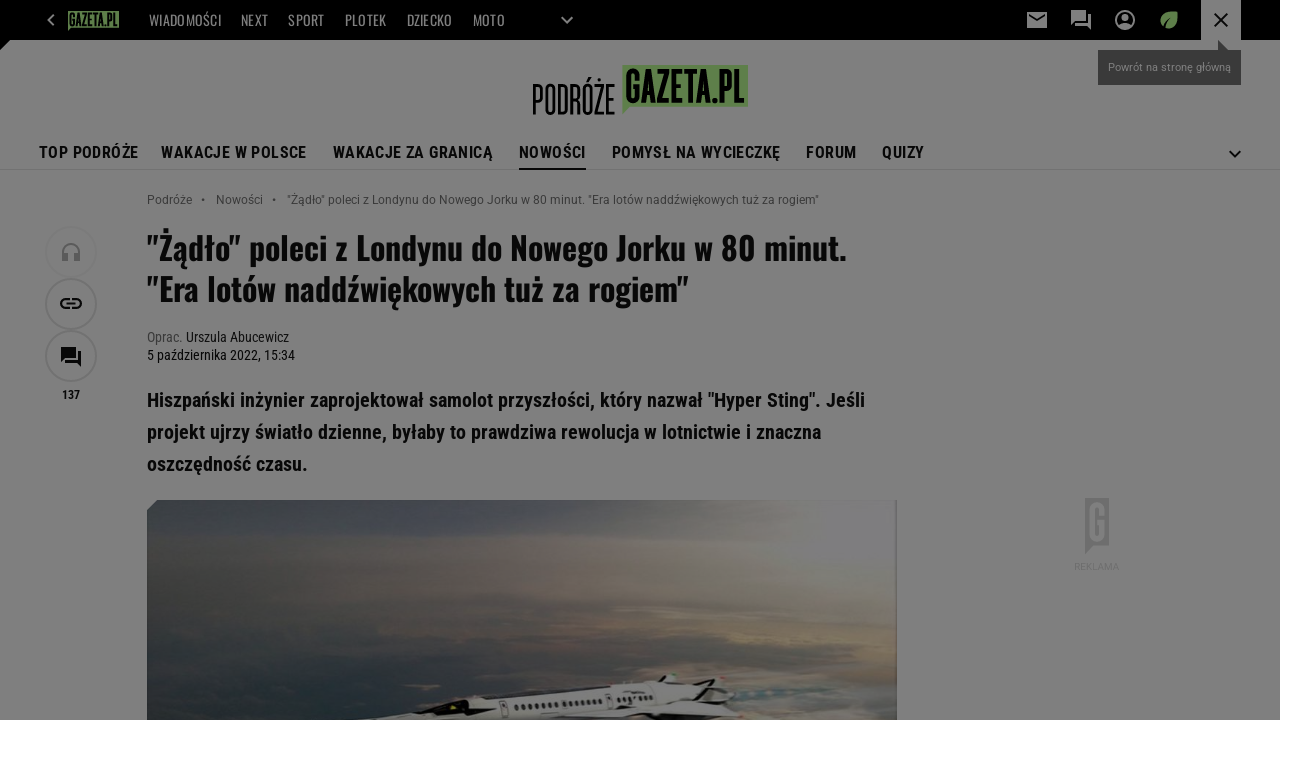

--- FILE ---
content_type: text/html;charset=UTF-8
request_url: https://podroze.gazeta.pl/podroze/7,114158,28989152,zadlo-poleci-z-londynu-do-nowego-jorku-w-80-minut-era-lotow.html
body_size: 44912
content:
<!-- GŁÓWNY WZORZEC serviceName: |Podroze| isNewTaboola: true isOldTaboola: false -->

<!DOCTYPE html>
<html lang="pl">
    <!-- template_root 1.11 -->
    <head>
        <link rel="preconnect" href="https://biv.gazeta.pl" />
        <link rel="preconnect" href="https://cdn.cookielaw.org" />

        <!-- IAB podroze.gazeta.pl . -->
        <script src="https://biv.gazeta.pl/resources/privacy-consent-manager/gazeta/rodoguard.gazeta.main.iife.js?v=1&t=1761556297916"></script><!-- OneTrust with PCM (Privacy Consent Manager) -->
                <script src="https://cdn.cookielaw.org/scripttemplates/otSDKStub.js" type="text/javascript" charset="UTF-8" data-domain-script="5e85b2f9-53b0-4b66-a9b4-60da101e48ab" data-language="pl"></script>
                <script type="text/javascript">
                    function OptanonWrapper() { }
                </script>
                <!-- Load CCPA Addon -->
                <script src="https://cdn.cookielaw.org/opt-out/otCCPAiab.js" charset="UTF-8" ccpa-opt-out-ids="C0004,STACK42" ccpa-opt-out-geo="CA" ccpa-opt-out-lspa="false"></script>

                <script async src="https://biv.gazeta.pl/resources/privacy-consent-manager/gazeta/gdpr.gazeta.main.iife.js?v=1&t=1764579138884"></script><!-- create unique id for ads measure -->
<script>
    // uuidv4
    function uuidv4() {
        return 'xxxxxxxx-xxxx-4xxx--yxxx-xxxxxxxxxxxx'.replace(/[xy]/g, function(c){
            var r = Math.random() * 16 | 0, v = c == 'x' ? r : (r & 0x3 | 0x8);
            return v.toString(16);
        });
    }
    function readCookie(name) {
        const result = document.cookie.match('(^|;)\\s*' + name + '\\s*=\\s*([^;]+)');
        return result ? result.pop() : '';
    }
    const rodoConsents = readCookie('rodoConsents');
    if (rodoConsents) {
        try {
            window.site_details = JSON.parse(rodoConsents);
        } catch(e) {}
    } else {
        window.site_details = {
            tcf_r: false
        };
    }
    window.site_details = window.site_details || {};
    window.site_details.ppvid = uuidv4();
</script>
<!-- 410411528, [ /tpl/prod/modules/header/rodo/IABConsentBox.jsp ], emptyBean-->
<!-- canonical_start -->
<link rel="canonical" href="https://podroze.gazeta.pl/podroze/7,114158,28989152,zadlo-poleci-z-londynu-do-nowego-jorku-w-80-minut-era-lotow.html"/>
<!-- canonical_end -->

<!-- 410411609, [ /tpl/prod/modules/canonical/canonical.jsp ], canonicalModule-->
<!-- group_info v0.1-->
<script type='text/javascript'>
  var gazeta_pl = gazeta_pl || {};
  gazeta_pl.abTestsGroup = 'N';
</script>
<script>
    var contentCategories = ['Science', 'Autos&Vehicles'];
    var customCategories = ['BrandSafety_BrandyPiwne', 'Volkswagen'];
</script>
<!-- contentCategoriesModule 1.1 --><!-- META TITLE AND CHARSET MODULE-->
<title>'Żądło' poleci z Londynu do Nowego Jorku w 80 minut. 'Era lotów naddźwiękowych tuż za rogiem'</title>
<meta charset="UTF-8">
<meta http-equiv="X-UA-Compatible" content="IE=Edge" />
<link rel="shortcut icon" href="/img/gazeta.ico?v=1">
<!-- /META TITLE AND CHARSET MODULE--><!-- hpNotificationsModule -->
<script>
  var gazeta_pl = gazeta_pl || {};
  gazeta_pl.hpNotificationsEnabled = true;
  gazeta_pl.megaOpeningNotification = true;
  gazeta_pl.forYouNotification = true;
  gazeta_pl.hp5Notification = true;
  gazeta_pl.breakingNewsNotification = true;
  </script>
<!-- /hpNotificationsModule -->
<!-- ROBOTS MODULE -->
<meta name="robots" content="noarchive, max-image-preview:large"><!--/ ROBOTS MODULE --><script>
        var gazeta_pl = gazeta_pl || {};
        gazeta_pl.isMobileAppView = false;
    </script>
<!-- Keywords module -->
<meta name="Keywords" content="wakacje, podróże, wycieczki, urlop, wczasy, turystyka, last minute, wycieczka">
<meta name="news_keywords" content="wakacje, podróże, wycieczki, urlop, wczasy, turystyka, last minute, wycieczka">
<!--/ Keywords module -->

<!-- font-cls.jsp v2.0 -->
<link rel="preload" as="font" type="font/woff2" crossorigin="anonymous" href="https://static.im-g.pl/css/fonts/roboto-variable-wdth-wght-latin-ext-v1.woff2" fetchpriority="high"/>
<link rel="preload" as="font" type="font/woff2" crossorigin="anonymous" href="https://static.im-g.pl/css/fonts/oswald-variable-wght-latin-ext-v1.woff2" fetchpriority="high"/>
<!-- styles 1.6 webpack- jenkins:  -->
        <link rel="stylesheet" charset="UTF-8" href="https://static.im-g.pl/style-modules/master/webpack/Podroze/517/pagetype7/style-desk.css?t=1768212834081"/><!-- scripts 1.6 webpack- jenkins:  -->
        <script defer src="https://static.im-g.pl/style-modules/master/webpack/Podroze/517/pagetype7/main.js?t=1768212834081"></script><!-- Description module -->
    <meta name="Description" content="Hiszpański inżynier zaprojektował samolot przyszłości, który nazwał 'Hyper Sting'. Jeśli projekt ujrzy światło dzienne, byłaby to prawdziwa rewolucja w lotnictwie i znaczna oszczędność czasu."/>
    <!--/ Description module -->
<!-- FACEBOOK MODULE -->
<meta property="og:type" content="article"/>
<meta property="og:url" content="https://podroze.gazeta.pl/podroze/7,114158,28989152,zadlo-poleci-z-londynu-do-nowego-jorku-w-80-minut-era-lotow.html"/>
<!-- Title -->
<!-- Title -->
		<meta property="og:title" content="&#034;Żądło&#034; poleci z Londynu do Nowego Jorku w 80 minut. Samolot przyszłości" />
		<meta name="twitter:title" content="&#034;Żądło&#034; poleci z Londynu do Nowego Jorku w 80 minut. Samolot przyszłości" />
		<!-- DESC -->
			<meta property="og:description" content="Hiszpański inżynier zaprojektował samolot przyszłości, który nazwał &#039;Hyper Sting&#039;. Jeśli projekt ujrzy światło dzienne, byłaby to prawdziwa rewolucja w lotnictwie i znaczna oszczędność czasu." />
			<meta name="twitter:description" content="Hiszpański inżynier zaprojektował samolot przyszłości, który nazwał &#039;Hyper Sting&#039;. Jeśli projekt ujrzy światło dzienne, byłaby to prawdziwa rewolucja w lotnictwie i znaczna oszczędność czasu." />
		<!-- IMAGE -->

	<!-- webp support 0.1 openGraphImage=https://bi.im-g.pl/im/1e/a5/1b/z28989214IER,-Hyper-Sting-.jpg isPremium=false isMobileRes=false -->

	<meta property="og:image" content="https://bi.im-g.pl/im/1e/a5/1b/z28989214IER,-Hyper-Sting-.jpg" />
	<meta name="twitter:image" content="https://bi.im-g.pl/im/1e/a5/1b/z28989214IER,-Hyper-Sting-.jpg" />
	<meta name="twitter:card" content="summary_large_image" />

	<link rel="preload" href="https://bi.im-g.pl/im/1e/a5/1b/z28989214IH,-Hyper-Sting-.jpg" as="image">
				<meta property="og:site_name" content="gazetapl"/>
<meta property="fb:app_id" content="638715226306622"/>
<meta property="og:locale" content="pl_PL" />
<!-- /FACEBOOK MODULE -->

<!-- audience solution-->
<script type="text/plain" class="cmplazyload optanon-category-STACK42-V2STACK42" data-cmp-purpose="2,3,4,5,6,7,8,9,10,11" src="https://atm.api.dmp.nsaudience.pl/atm.js?sourceId=agora" async></script>
    <script type="text/plain" class="cmplazyload optanon-category-STACK42-V2STACK42" data-cmp-purpose="2,3,4,5,6,7,8,9,10,11">
    (function (w, a, c) {
        if (w[a]) { return }
        var s = function () {
            var ar = Array.prototype.slice.call(arguments);
            return new Promise(function (r, e) { s[c].push({ a: ar, c: r, e: e }) });
        }
        s[c] = []
        w[a] = s
    })(window, "__atm", "_calls")
</script>
<!-- /audience solution-->
<!-- Google module -->
<meta name="google-site-verification" content="5085Ij1x9RsFKORhZyjV5Q9U_gK39xdwTOTC9E1qmkE"/>
<!-- Google Tag Manager --> <noscript><iframe src="//www.googletagmanager.com/ns.html?id=GTM-WZGWLQ" height="0" width="0" style="display:none;visibility:hidden"></iframe></noscript> <script>(function(w,d,s,l,i){w[l]=w[l]||[];w[l].push({'gtm.start': new Date().getTime(),event:'gtm.js'});var f=d.getElementsByTagName(s)[0], j=d.createElement(s),dl=l!='dataLayer'?'&l='+l:'';j.defer=true;j.src= '//www.googletagmanager.com/gtm.js?id='+i+dl;f.parentNode.insertBefore(j,f); })(window,document,'script','dataLayer','GTM-WZGWLQ');</script> <!-- End Google Tag Manager --><!--/ Google module --><!-- Adform ID5 PBI -->
<!-- Gemius module -->
<!-- (C)2000-2018 Gemius SA - gemiusAudience -->
    <script type="text/javascript">
        <!--//--><![CDATA[//><!--
        var pp_gemius_identifier = new String('d02QnYM_.xokvWHBh5ZAS_UUHUxRMa8zptqz.EN5Gob.H7/arg=114158');
        
        function gemius_pending(i) { window[i] = window[i] || function() {var x = window[i+'_pdata'] = window[i+'_pdata'] || []; x[x.length]=arguments;};};
        setTimeout(function() {
            gemius_pending('gemius_hit'); gemius_pending('gemius_event'); gemius_pending('pp_gemius_hit'); gemius_pending('pp_gemius_event');
            (function(d,t) {try {var gt=d.createElement(t),s=d.getElementsByTagName(t)[0]; gt.setAttribute('defer','defer'); gt.src="https://gazeta.hit.gemius.pl/xgemius.js"; s.parentNode.insertBefore(gt,s);} catch (e) {}})(document,'script');
        }, 50);
        //--><!]]>
    </script>
    <!--/ Gemius module -->
<!-- searchModule -->
<!-- rss start -->
<link rel="alternate" type="application/rss+xml" title="Podróże.gazeta.pl" href="https://podroze.gazeta.pl/pub/rss/podroze.xml">
    <!-- rss end -->

<!--/ searchModule -->
<meta http-equiv="X-UA-Compatible" content="IE=Edge" />

<script>
    var now = new Date(1768652241781);

window.uniid = window.uniid || {};

    (function () {
    let base, c, cric, params;
    c = document.cookie.split("; ");
    for (let i = 0; i < c.length; i++) {
        let row = c[i].trim();
        if (row.substring(0, 5) === "cric=") {
            cric = row.substring(5).replace(/['"]+/g, '');
            break;
        }
    }
    if (cric) {
        try {
            base = window.atob(cric);
            params = new URLSearchParams("?" + base);
            uniid.pubid = params.get("p");
            uniid.hid = params.get("h");
            uniid.cric_v = params.get("v");

            window.site_details = window.site_details || {};
            window.site_details.cric_v = uniid.cric_v;

        } catch (error) {
            uniid.error = "Cri parsing error: "+error;
        }
    }
    })();

        //<![CDATA[
        var gazeta_pl = gazeta_pl || {};
        gazeta_pl.device = 'NOT_MOBILE';
        gazeta_pl.documentParam = {"root": "/podroze/"};

        
            gazeta_pl.mobileInfo = {
                "isMobileDevice": false
            };
        
            gazeta_pl.rootSectionId = 113845;
        
        //]]>
    </script>

<!-- Bigdata defer -->
<script defer src="//static.im-g.pl/info/bluewhale/3.0.15/main-min.jsgz"></script>
<!-- DataOcean -->
<script>
    window.DataOcean = window.DataOcean || {};
    window.DataOcean.userEventCache = window.DataOcean.userEventCache || [];
    var sendDataOceanEvent = function(eventId, attributes) {
        var dataOceanEvent = {
        e: eventId,
        a: attributes
        };
        window.DataOcean.userEventCache.push(dataOceanEvent);
    }
</script>
<!--/ DataOcean -->

<!--/ Portal data modules -->

<!-- Web Vitals Metrics -->
<script type="text/plain" class="optanon-category-C0002" src="https://biv.gazeta.pl/resources/web-vitals-metrics/production/web-vitals-metrics.iife.js?timestamp=2026011713" defer></script>
    <!-- scripts 1.6 webpack- jenkins:  -->
        <!-- Viewport module --><meta name="viewport" content="width=device-width, initial-scale=1.0, minimum-scale=1.0, maximum-scale=1.0, user-scalable=yes">
    <!--/ Viewport module --><!-- metaGemiusAdditionalDataModule -->
<script type="text/javascript">
    var ghmxy_parameters = [
    "type=story",
    "id=28989152",
    "title=&#034;Żądło&#034; poleci z Londynu do Nowego Jorku w 80 minut. &#034;Era lotów naddźwiękowych tuż za rogiem&#034;",
    "author=Urszula Abucewicz",
    "page=1"
    ];
</script>
<!--/ metaGemiusAdditionalDataModule -->
<!-- 410411578, [ null ], aggregatorModule-->
<!-- banners_info v0.9 activeBanners: false length: false -->


<!-- 410413030, [ /tpl/prod/modules/abc_containers/banners_info.jsp ], bannersInfoController-->
<script>
    (function() {
        var frame = window;
        var cmpFrame;
        var cmpCallbacks = {};
        while (frame) {
            try {
                if (frame.frames['__tcfapiLocator']) {
                    cmpFrame = frame;
                    break;
                }
            } catch (ignore) {}
            if (frame === window.top) {
                break;
            }
            frame = frame.parent;
        }

        function postMessageHandler(event) {
            var msgIsString = typeof event.data === 'string';
            var json = {};

            try {
                if (msgIsString) {
                    json = JSON.parse(event.data);
                } else {
                    json = event.data;
                }
            } catch (ignore) {}

            var payload = json.__tcfapiCall;

            if (payload) {
                window.__tcfapi(
                    payload.command,
                    payload.version,

                    function(retValue, success) {
                        var returnMsg = {
                            __tcfapiReturn: {
                                returnValue: retValue,
                                success: success,
                                callId: payload.callId
                            }
                        };
                        if (msgIsString) {
                            returnMsg = JSON.stringify(returnMsg);
                        }
                        event.source.postMessage(returnMsg, '*');
                    },
                    payload.parameter
                );
            }
        }
        window.addEventListener('message', postMessageHandler, false);
    }());
</script>

<script type="text/javascript">
    var dfpParams = dfpParams || {
        slots: {}
    };
    var googletag = googletag || {};
    googletag.cmd = googletag.cmd || [];
    var putBanDFPInViewObject = putBanDFPInViewObject || function() {}
</script>

<style class="dfp-hide-inactive">
        .adviewDFPBanner:not(.DFP-042-FOOTBOARD, .DFP-007-CONTENTBOARD, .DFP-019-TOPLAYER, .DFP-011-MIDBOARD, .DFP-021-IMK, .DFP-019-INTERSTITIAL, .DFP-001-TOPBOARD, .DFP-067-RECTANGLE-BTF, .DFP-000-MAINBOX, .DFP-091-RELATED, .DFP-035-RECTANGLE-BTF, .DFP-003-RECTANGLE, .DFP-020-ANCHOR, .activeBan, [id^="DFP-003-RECTANGLE"]) {
            display: none !important;
        }
    </style>

    <link rel="preconnect" href="https://securepubads.g.doubleclick.net" crossorigin>
    <script async src="https://securepubads.g.doubleclick.net/tag/js/gpt.js" class="optanon-category-C0001" type="text/plain"></script>
        <script type="text/javascript">

        if (!window.AG) {
            window.AG = {};
            window.AG.rodoAccepted = -1;
        }

        window.site_details = window.site_details || {};
        window.site_details.ppvjsp = 23;
        dfpParams.prefix = '/75224259/AGORA-IN/Podroze';
        dfpParams.jsp = 23;
        dfpParams.dir = 'podroze';
        dfpParams.dx = '114158';
        dfpParams.ppvid = window.site_details.ppvid || '';
        dfpParams.slots = dfpParams.slots || {};
        dfpParams.video = dfpParams.video || {};

        
            dfpParams.slots['042-FOOTBOARD'] = { id: '042-FOOTBOARD', url: "fif.htm?adUnit=/75224259/AGORA-IN/Podroze/042-FOOTBOARD&adUnitCode=042-FOOTBOARD&adUnitSize=[[728,90],[750,100],[750,200],[750,300],[940,300],[970,250],[750,90],[580,400],[468,60],[412,64]]&article_id=28989152&dx=114158&dir=podroze&jsp=23", sizes: [[728,90],[750,100],[750,200],[750,300],[940,300],[970,250],[750,90],[580,400],[468,60],[412,64]], autoLoad: true, autoLoadMargin: 200, outOfPage: false, adUnit: '/75224259/AGORA-IN/Podroze/042-FOOTBOARD' };
        
            dfpParams.slots['007-CONTENTBOARD'] = { id: '007-CONTENTBOARD', url: "fif.htm?adUnit=/75224259/AGORA-IN/Podroze/007-CONTENTBOARD&adUnitCode=007-CONTENTBOARD&adUnitSize=[[750,100],[750,200],[750,300],[320,250],[620,200],[580,400],[240,400],[750,90],[468,60],[420,280],[336,280],[300,250],'fluid']&article_id=28989152&dx=114158&dir=podroze&jsp=23", sizes: [[750,100],[750,200],[750,300],[320,250],[620,200],[580,400],[240,400],[750,90],[468,60],[420,280],[336,280],[300,250],'fluid'], autoLoad: true, autoLoadMargin: 200, outOfPage: false, adUnit: '/75224259/AGORA-IN/Podroze/007-CONTENTBOARD' };
        
            dfpParams.slots['019-TOPLAYER'] = { id: '019-TOPLAYER', url: "fif.htm?adUnit=/75224259/AGORA-IN/Podroze/019-TOPLAYER&adUnitCode=019-TOPLAYER&adUnitSize=[]&article_id=28989152&dx=114158&dir=podroze&jsp=23", sizes: [], autoLoad: false, autoLoadMargin: 200, outOfPage: true, adUnit: '/75224259/AGORA-IN/Podroze/019-TOPLAYER' };
        
            dfpParams.slots['011-MIDBOARD'] = { id: '011-MIDBOARD', url: "fif.htm?adUnit=/75224259/AGORA-IN/Podroze/011-MIDBOARD&adUnitCode=011-MIDBOARD&adUnitSize=[[750,300],[750,200],[750,100],[728,90],[336,280],[300,250],'fluid']&article_id=28989152&dx=114158&dir=podroze&jsp=23", sizes: [[750,300],[750,200],[750,100],[728,90],[336,280],[300,250],'fluid'], autoLoad: true, autoLoadMargin: 250, outOfPage: false, adUnit: '/75224259/AGORA-IN/Podroze/011-MIDBOARD' };
        
            dfpParams.slots['021-IMK'] = { id: '021-IMK', url: "fif.htm?adUnit=/75224259/AGORA-IN/Podroze/021-IMK&adUnitCode=021-IMK&adUnitSize=[[300,90],[300,100],'fluid']&article_id=28989152&dx=114158&dir=podroze&jsp=23", sizes: [[300,90],[300,100],'fluid'], autoLoad: true, autoLoadMargin: 300, outOfPage: false, adUnit: '/75224259/AGORA-IN/Podroze/021-IMK' };
        
            dfpParams.slots['019-INTERSTITIAL'] = { id: '019-INTERSTITIAL', url: "fif.htm?adUnit=/75224259/AGORA-IN/Podroze/019-INTERSTITIAL&adUnitCode=019-INTERSTITIAL&adUnitSize=[]&article_id=28989152&dx=114158&dir=podroze&jsp=23", sizes: [], autoLoad: false, autoLoadMargin: 0, outOfPage: true, adUnit: '/75224259/AGORA-IN/Podroze/019-INTERSTITIAL' };
        
            dfpParams.slots['001-TOPBOARD'] = { id: '001-TOPBOARD', url: "fif.htm?adUnit=/75224259/AGORA-IN/Podroze/001-TOPBOARD&adUnitCode=001-TOPBOARD&adUnitSize=[[728,90],[750,100],[750,200],[750,300],[940,300],[970,250],[750,90],[1170,300]]&article_id=28989152&dx=114158&dir=podroze&jsp=23", sizes: [[728,90],[750,100],[750,200],[750,300],[940,300],[970,250],[750,90],[1170,300]], autoLoad: false, autoLoadMargin: 200, outOfPage: false, adUnit: '/75224259/AGORA-IN/Podroze/001-TOPBOARD' };
        
            dfpParams.slots['067-RECTANGLE-BTF'] = { id: '067-RECTANGLE-BTF', url: "fif.htm?adUnit=/75224259/AGORA-IN/Podroze/067-RECTANGLE-BTF&adUnitCode=067-RECTANGLE-BTF&adUnitSize=[[300,250],[300,100],[240,400]]&article_id=28989152&dx=114158&dir=podroze&jsp=23", sizes: [[300,250],[300,100],[240,400]], autoLoad: true, autoLoadMargin: 275, outOfPage: false, adUnit: '/75224259/AGORA-IN/Podroze/067-RECTANGLE-BTF' };
        
            dfpParams.slots['000-MAINBOX'] = { id: '000-MAINBOX', url: "fif.htm?adUnit=/75224259/AGORA-IN/Podroze/000-MAINBOX&adUnitCode=000-MAINBOX&adUnitSize=[[300,250],[300,600],[120,600],[160,600],[300,100],[240,400],'fluid']&article_id=28989152&dx=114158&dir=podroze&jsp=23", sizes: [[300,250],[300,600],[120,600],[160,600],[300,100],[240,400],'fluid'], autoLoad: false, autoLoadMargin: 0, outOfPage: false, adUnit: '/75224259/AGORA-IN/Podroze/000-MAINBOX' };
        
            dfpParams.slots['091-RELATED'] = { id: '091-RELATED', url: "fif.htm?adUnit=/75224259/AGORA-IN/Podroze/091-RELATED&adUnitCode=091-RELATED&adUnitSize=['fluid']&article_id=28989152&dx=114158&dir=podroze&jsp=23", sizes: ['fluid'], autoLoad: true, autoLoadMargin: 200, outOfPage: false, adUnit: '/75224259/AGORA-IN/Podroze/091-RELATED' };
        
            dfpParams.slots['035-RECTANGLE-BTF'] = { id: '035-RECTANGLE-BTF', url: "fif.htm?adUnit=/75224259/AGORA-IN/Podroze/035-RECTANGLE-BTF&adUnitCode=035-RECTANGLE-BTF&adUnitSize=[[300,250],[300,100],[240,400]]&article_id=28989152&dx=114158&dir=podroze&jsp=23", sizes: [[300,250],[300,100],[240,400]], autoLoad: true, autoLoadMargin: 250, outOfPage: false, adUnit: '/75224259/AGORA-IN/Podroze/035-RECTANGLE-BTF' };
        
            dfpParams.slots['003-RECTANGLE'] = { id: '003-RECTANGLE', url: "fif.htm?adUnit=/75224259/AGORA-IN/Podroze/003-RECTANGLE&adUnitCode=003-RECTANGLE&adUnitSize=[[300,250],[300,600],[160,600],[120,600],[300,100],[240,400]]&article_id=28989152&dx=114158&dir=podroze&jsp=23", sizes: [[300,250],[300,600],[160,600],[120,600],[300,100],[240,400]], autoLoad: true, autoLoadMargin: 200, outOfPage: false, adUnit: '/75224259/AGORA-IN/Podroze/003-RECTANGLE' };
        
            dfpParams.slots['020-ANCHOR'] = { id: '020-ANCHOR', url: "fif.htm?adUnit=/75224259/AGORA-IN/Podroze/020-ANCHOR&adUnitCode=020-ANCHOR&adUnitSize=[[728,90]]&article_id=28989152&dx=114158&dir=podroze&jsp=23", sizes: [[728,90]], autoLoad: false, autoLoadMargin: 0, outOfPage: true, adUnit: '/75224259/AGORA-IN/Podroze/020-ANCHOR' };
        
                dfpParams.video.preroll = '//pubads.g.doubleclick.net/gampad/ads?sz=400x300|640x480&iu=/75224259/AGORA-IN/Podroze/090-PREROLL&cust_params=pos%3D090-PREROLL%26dx%3D114158%26jsp%3D23%26dir%3Dpodroze%26kw%3D[brandsafe]%2C[player_type]%26dystrybutor%3D[distributor_id]%26passback_id%3D[passback_id]%26domena%3D[adview_hostname]%26cb%3D[cb]%26adid%3D[adid]%26temp%3D[temp]%26article_id%3D28989152&url=[locationhref]&description_url=[locationhref]&impl=s&gdfp_req=1&env=vp&output=vast&unviewed_position_start=1&correlator=[timestamp]';
            
                dfpParams.video.audio = '//pubads.g.doubleclick.net/gampad/ads?sz=1x1&iu=/75224259/AGORA-IN/Podroze/090-PREROLL&cust_params=pos%3D090-PREROLL%26dx%3D114158%26jsp%3D23%26dir%3Dpodroze%26kw%3D[brandsafe]%2C[player_type]%2Caudio%26dystrybutor%3D[distributor_id]%26passback_id%3D[passback_id]%26domena%3D[adview_hostname]%26cb%3D[cb]%26article_id%3D28989152&url=[locationhref]&description_url=[locationhref]&impl=s&gdfp_req=1&env=instream&output=vast&ad_type=audio&unviewed_position_start=1&correlator=[timestamp]';
            

        // slots:HB_SLOTS
        

// PREBID CORE ADUNITS 20250115
const adUnitsConfiguration = [{
        // podroze.gazeta.pl_001-TOPBOARD 
        code: '001-TOPBOARD',
		prebidMargin: 400,
		testPrebidMargin: { 
			  percentOfChoice: 2,
			  start: 100,
			  end: 1400,
			  step: 100
		},
        mediaTypes: {
            banner: {
                sizes: [[970, 250], [750, 300], [750, 200], [750, 100], [728, 90], [940, 300], [1170, 300]]
            }
        },
        bids: [
            // { disabled: true, bidder: 'appnexus', params: { placementId: '21607705' }},
            { bidder: 'adf', params: { mid: '956302' }},
            { bidder: 'adfSig', params: { mid: '2032493' }},
            // { disabled: true, bidder: 'sspBC', params: { siteId: '238090', id: '800' }},
            // { disabled: true, bidder: 'smartadserver', params: { currency: 'USD', domain: '//prg.smartadserver.com',  siteId:  '173809', pageId: '1335493', formatId: '101284' }},
            // { disabled: true, bidder: 'ix', params: { siteId: '1062510' }},
            { bidder: 'rtbhouse', params: { region: 'prebid-eu', publisherId: 'da39a3ee5e6b4b0d' }},
            { bidder: 'criteo', params: { networkId: 3400, publisherSubId: 'Podroze_001-TOPBOARD' }},
            // { disabled: true, bidder: 'triplelift', params: { inventoryCode: 'Next_011-Midboard' }},
            // { disabled: true, bidder: 'visx', params: { uid: '921753' }},
            // { disabled: true, bidder: 'connectad', params: { networkId: '10047', siteId: '1081020' }},
            // { disabled: true, bidder: 'teads', params: { placementId: 210562, pageId: 195079 }},
            // { disabled: true, bidder: 'rubicon', params: { accountId: '26046', siteId: '514840', zoneId: '3092734' }}
        ]
        },{
        // podroze.gazeta.pl_011-MIDBOARD
        code: '011-MIDBOARD',
		prebidMargin: 1200,
		testPrebidMargin: { 
			  percentOfChoice: 5,
			  start: 1200,
			  end: 1600,
			  step: 100
		},
        mediaTypes: {
            banner: {
                sizes: [[750,300],[750,200],[750,100],[728,90],[336,280],[300,250]]
            },
			native: {
				title: { required: true, len: 80 },
				body: { required: false },
				image: { required: true, sizes: [[300, 210], [300,150], [140,100]] },
				sponsoredBy: { required: false },
				icon: { required: false }
			}
        },
		ortb2Imp: {
			ext: {
				data: {
					"kw": "screening",
				}
			}
		},
        bids: [
            { bidder: 'appnexus', params: { placementId: '21607714' }},
            { bidder: 'adf', params: { mid: '1041079' }},
            { bidder: 'adfSig', params: { mid: '2032496' }},
			{ bidder: 'sspBC', params: { siteId: '238086', id: '800' }},
            { bidder: 'smartadserver', params: { currency: 'USD', domain: '//prg.smartadserver.com',  siteId:  '173809', pageId: '1335505', formatId: '101284' }},
            { bidder: 'ix', params: { siteId: '1062576' }},
            { bidder: 'rtbhouse', params: { region: 'prebid-eu', publisherId: 'da39a3ee5e6b4b0d' }},
            { bidder: 'connectad', params: { networkId: '10047', siteId: '1081038' }},
            // { disabled: true, bidder: 'triplelift', params: { inventoryCode: 'Podroze_011-Midboard' }},
			{ bidder: 'visx', params: { uid: '921759' }},
            { bidder: 'criteo', params: { networkId: 3400, publisherSubId: 'Podroze_011-MIDBOARD' }},
			{ bidder: 'teads', params: { placementId: 210549, pageId: 195068 }},
			{ bidder: 'richaudience', params: { pid: 'WOxARxrMHi', supplyType: 'site' }},
			{ bidder: 'rubicon', params: { accountId: '26046', siteId: '514840', zoneId: '3092766' }}]
        },{
        // podroze.gazeta.pl_003-RECTANGLE
        code: '003-RECTANGLE',
        prebidMargin: 900,
		testPrebidMargin: { 
			  percentOfChoice: 5,
			  start: 900,
			  end: 1300,
			  step: 100
		},
        mediaTypes: {
            banner: {
                sizes: [[300, 600], [240, 400], [160, 600], [120, 600], [300, 250]]
            }
        },
        bids: [
            { bidder: 'appnexus', params: { placementId: '20921680' }},
            { bidder: 'adf', params: { mid: '956304' }},
            { bidder: 'adfSig', params: { mid: '2032498' }},
			{ bidder: 'sspBC', params: { siteId: '238086', id: '801' }},
            { bidder: 'smartadserver', params: { currency: 'USD', domain: '//prg.smartadserver.com',  siteId:  '173809', pageId: '1335505', formatId: '96749' }},
            { bidder: 'ix', params: { siteId: '1062577' }},
            { bidder: 'rtbhouse', params: { region: 'prebid-eu', publisherId: 'da39a3ee5e6b4b0d' }},
            { bidder: 'connectad', params: { networkId: '10047', siteId: '1081036' }},
			{ bidder: 'visx', params: { uid: '921757' }},
            { bidder: 'criteo', params: { networkId: 3400, publisherSubId: 'Podroze_003-RECTANGLE' }},
			{ bidder: 'teads', params: { placementId: 210551, pageId: 195069 }},
			{ bidder: 'richaudience', params: { pid: 'OKKWG88CCB', supplyType: 'site' }},
			{ bidder: 'rubicon', params: { accountId: '26046', siteId: '514840', zoneId: '3091566' }}]
        },{
        // podroze.gazeta.pl_007-CONTENTBOARD
        code: '007-CONTENTBOARD',
		prebidMargin: 600,
		testPrebidMargin: { 
			  percentOfChoice: 5,
			  start: 600,
			  end: 1200,
			  step: 100
		},
        mediaTypes: {
            banner: {
                sizes: [[750, 300], [750, 200], [750, 100], [336, 280], [300, 250], [240, 400], [320, 250]]
            },
			native: {
				title: { required: true, len: 80 },
				body: { required: false },
				image: { required: true, sizes: [[300, 210], [300,150], [140,100]] },
				sponsoredBy: { required: false },
				icon: { required: false }
			}
        },
        bids: [
            { bidder: 'appnexus', params: { placementId: '20921681' }},
            { bidder: 'adf', params: { mid: '956303' }},
            { bidder: 'adfSig', params: { mid: '2032497' }},
			// { disabled: true, bidder: 'caroda', params: { ctok: '010af4540103704a' }},
			{ bidder: 'sspBC', params: { siteId: '238086', id: '802' }},
            { bidder: 'smartadserver', params: { currency: 'USD', domain: '//prg.smartadserver.com',  siteId:  '173809', pageId: '1335505', formatId: '96750' }},
            { bidder: 'ix', params: { siteId: '1062578' }},
            { bidder: 'rtbhouse', params: { region: 'prebid-eu', publisherId: 'da39a3ee5e6b4b0d' }},
            { bidder: 'connectad', params: { networkId: '10047', siteId: '1081037' }},
            { bidder: 'criteo', params: { networkId: 3400, publisherSubId: 'Podroze_007-CONTENTBOARD' }},
			{ bidder: 'visx', params: { uid: '921758' }},
			{ bidder: 'teads', params: { placementId: 210552, pageId: 195069 }},
			{ bidder: 'richaudience', params: { pid: '3cmH64gheq', supplyType: 'site' }},
			{ bidder: 'rubicon', params: { accountId: '26046', siteId: '514840', zoneId: '3092768' }}]
        },{
        // podroze.gazeta.pl_035-RECTANGLE-BTF
        code: '035-RECTANGLE-BTF',
		prebidMargin: 2000,
		testPrebidMargin: { 
			  percentOfChoice: 5,
			  start: 1200,
			  end: 2000,
			  step: 100
		},
        mediaTypes: {
            banner: {
                sizes: [[300, 250]]
            },
			native: {
				title: { required: true, len: 80 },
				body: { required: false },
				image: { required: true, sizes: [[300, 210], [300,150], [140,100]] },
				sponsoredBy: { required: false },
				icon: { required: false }
			}
        },
        bids: [
            { bidder: 'appnexus', params: { placementId: '21607745' }},
            { bidder: 'adf', params: { mid: '1041163' }},
            { bidder: 'adfSig', params: { mid: '2032499' }},
			{ bidder: 'sspBC', params: { siteId: '238086', id: '803' }},
            { bidder: 'smartadserver', params: { currency: 'USD', domain: '//prg.smartadserver.com',  siteId:  '173809', pageId: '1335505', formatId: '101285' }},
            { bidder: 'ix', params: { siteId: '1062579' }},
            { bidder: 'rtbhouse', params: { region: 'prebid-eu', publisherId: 'da39a3ee5e6b4b0d' }},
            { bidder: 'connectad', params: { networkId: '10047', siteId: '1081040' }},
            // { disabled: true, bidder: 'triplelift', params: { inventoryCode: 'Podroze_035-RECTANGLE-BTF' }},
            { bidder: 'criteo', params: { networkId: 3400, publisherSubId: 'Podroze_035-RECTANGLE-BTF' }},
			{ bidder: 'teads', params: { placementId: 210548, pageId: 195067 }},
			{ bidder: 'richaudience', params: { pid: 'HyFVuyT7hz', supplyType: 'site' }},
			{ bidder: 'rubicon', params: { accountId: '26046', siteId: '514840', zoneId: '3092770' }}]
        },{
        // podroze.gazeta.pl_067-RECTANGLE-BTF
        code: '067-RECTANGLE-BTF',
		prebidMargin: 1600,
		testPrebidMargin: { 
			  percentOfChoice: 5,
			  start: 1300,
			  end: 2000,
			  step: 100
		},
        mediaTypes: {
            banner: {
                sizes: [[300, 250]]
            },
			native: {
				title: { required: true, len: 80 },
				body: { required: false },
				image: { required: true, sizes: [[300, 210], [300,150], [140,100]] },
				sponsoredBy: { required: false },
				icon: { required: false }
			}
        },
        bids: [
            { bidder: 'appnexus', params: { placementId: '21607772' }},
            { bidder: 'adf', params: { mid: '1041192' }},
            { bidder: 'adfSig', params: { mid: '2032500' }},
			{ bidder: 'sspBC', params: { siteId: '238086', id: '804' }},
            { bidder: 'smartadserver', params: { currency: 'USD', domain: '//prg.smartadserver.com',  siteId:  '173809', pageId: '1335505', formatId: '101286' }},
            { bidder: 'ix', params: { siteId: '1062580' }},
            { bidder: 'rtbhouse', params: { region: 'prebid-eu', publisherId: 'da39a3ee5e6b4b0d' }},
            { bidder: 'connectad', params: { networkId: '10047', siteId: '1081042' }},
            // { disabled: true, bidder: 'triplelift', params: { inventoryCode: 'Podroze_067-RECTANGLE-BTF' }},
            { bidder: 'criteo', params: { networkId: 3400, publisherSubId: 'Podroze_067-RECTANGLE-BTF' }},
			{ bidder: 'teads', params: { placementId: 210547, pageId: 195066 }},
			{ bidder: 'richaudience', params: { pid: 'mShMXqiEUD', supplyType: 'site' }},
			{ bidder: 'rubicon', params: { accountId: '26046', siteId: '514840', zoneId: '3092772' }}]
        },{
        // podroze.gazeta.pl_042-FOOTBOARD
        code: '042-FOOTBOARD',
		prebidMargin: 2000,
		testPrebidMargin: { 
			  percentOfChoice: 5,
			  start: 1200,
			  end: 2000,
			  step: 100
		},
        mediaTypes: {
            banner: {
                sizes: [[728,90],[750,100],[750,200],[750,300],[940,300],[970,250]]
            },
			native: {
				title: { required: true, len: 80 },
				body: { required: false },
				image: { required: true, sizes: [[300, 210], [300,150], [140,100]] },
				sponsoredBy: { required: false },
				icon: { required: false }
			}
        },
        bids: [
            { bidder: 'appnexus', params: { placementId: '21607796' }},
            { bidder: 'adf', params: { mid: '1041218' }},
            { bidder: 'adfSig', params: { mid: '2032494' }},
			{ bidder: 'sspBC', params: { siteId: '238086', id: '805' }},
            { bidder: 'smartadserver', params: { currency: 'USD', domain: '//prg.smartadserver.com',  siteId:  '173809', pageId: '1335505', formatId: '101287' }},
            { bidder: 'ix', params: { siteId: '1062581' }},
            { bidder: 'rtbhouse', params: { region: 'prebid-eu', publisherId: 'da39a3ee5e6b4b0d' }},
            { bidder: 'connectad', params: { networkId: '10047', siteId: '1081041' }},
            // { disabled: true, bidder: 'triplelift', params: { inventoryCode: 'Podroze_042-FOOTBOARD' }},
            { bidder: 'criteo', params: { networkId: 3400, publisherSubId: 'Podroze_042-FOOTBOARD' }},
			{ bidder: 'teads', params: { placementId: 210546, pageId: 195065 }},
			{ bidder: 'richaudience', params: { pid: 'Ju399byv7E', supplyType: 'site' }},
			{ bidder: 'rubicon', params: { accountId: '26046', siteId: '514840', zoneId: '3092774' }}]
        }
		,{
        // video_090-PREROLL
        code: dfpParams.prefix,
        mediaTypes: {
			video: { playerSize: [[640, 480], [640, 360]], context: 'instream' }
        },
        bids: [
            { bidder: 'adf', params: { mid: '981338' }},
            { bidder: 'adfSig', params: { mid: '2032504' }},
			{ bidder: 'appnexus', params: { placementId: '21937058' }},
			{ bidder: 'sspBC', params: { siteId: '238086', id: '150' }},
		 	{ bidder: 'smartadserver', params: { currency: 'USD', domain: '//prg.smartadserver.com',  siteId:  '173809', pageId: '1610739', formatId: '68950', video: {protocol: 8} }},
			{ bidder: 'ix', params: { size: [640,480], siteId: '1062585', video: {mimes: ['video/mp4', 'video/webm'], minduration: 0, maxduration: 30, protocols: [6, 8]} }},
			{ bidder: 'richaudience', params: { pid: 'e4czL1X4LP', supplyType: 'site' }},
			{ bidder: 'visx', params: { uid: '932143' }}
        ]
		} 
];

window.adUnitsConfiguration = adUnitsConfiguration;

// marginAutoLoadTest 20220905
window.marginAutoLoadTest = [
    {
        slotName: '035-RECTANGLE-BTF',
        testMargins: [200, 300, 325, 350, 375, 400, 425],
        testGroup: 5
    },
    {
        slotName: '007-CONTENTBOARD',
        testMargins: [200, 225, 300, 325, 350],
        testGroup: 5
    },
    {
        slotName: '042-FOOTBOARD',
        testMargins: [200, 225, 250, 275, 300],
        testGroup: 5
    },
    {
        slotName: '067-RECTANGLE-BTF',
        testMargins: [200, 350, 375, 400, 425],
        testGroup: 5
    },
    {
        slotName: '011-MIDBOARD',
        testMargins: [200, 225, 250, 275, 300, 325, 350, 375, 400, 425],
        testGroup: 5
    },
];

window.disablePBLoad = true;
<!-- /* eslint-disable-line */ --></script><script type='text/plain' class="optanon-category-C0001">
  const qwID = (()=>{
      const h = (e)=>{return dfpParams.prefix.includes(e);};
      let o;
      if(h('AGORA-IN/Moto')) o = '744f7067-d953-4837-9026-423cd92e1be2';
      else if(h('AGORA-IN/Plotek')) o = '3da74137-30aa-452e-9127-977244f2da42';
      else if(h('AGORA-IN/Next')) o = 'a001f0fe-e209-4f74-8024-718d0ad85397';
      else if(h('AGORA-IN/Podroze')) o = '42fdd8b2-2d2d-4c51-885f-e530bd5676ab';
      else if(h('AGORA-IN/Kobieta')) o = 'bf659dc8-ae56-442b-86a1-505c8195d475';
      else if(h('AGORA-IN/Groszki')) o = '176f5e03-c0cf-4b6a-b15d-d7759385af53';  
      else if(h('AGORA-IN/G')) o = '863cdd06-aa06-482c-a5e4-5f512960cf92';
      else if(h('AGORA-IN/Forum')) o = 'fc5c27b3-541d-4357-a193-95e977a9694b';
      else if(h('AGORA-IN/Edziecko')) o = '085ced14-0601-4947-b1ee-fcd342cfb4ea';
      else if(h('AGORA-IN/S-SPORT')) o = 'b9782829-775e-4a4e-800f-eb94e6184609';
      else if(h('AGORA-IN/Wiadomosci')) o = '701d18d0-0b98-4e7b-b90e-bca257bf7986';
      else if(h('AGORA-IN/Haps')) o = 'c7f804f7-758e-4871-bfb6-6a39cd7f89ae';
      else if(h('AGORA-IN/Kultura')) o = 'c9343410-1128-4e86-9c9d-fd68b24c94b1';
      else if(h('AGORA-IN/Weekend')) o = '85f3a846-a643-4484-bf8f-7ba426b5a6af';  
      else if(h('AGORA-IN/Avanti24')) o = 'ac449a99-494b-4d65-9e66-13d0d6b4b976';
      else if(h('AGORA-IN/CzteryKaty')) o = '9d3c5a9c-8b4f-4f40-8d7f-a70cba1dc7f7';  
      else if(h('AGORA-IN/Buzz')) o = '25f4af90-2669-4168-b15a-b9d1885932d5';    
      else if(h('AGORA-IN/MetroWarszawa')) o = '81cf40ac-8227-4fa4-beca-fcc65c0380cd';     
      else if(h('AGORA-IN/Zdrowie')) o = 'bab1a3c5-bb42-4fe4-a679-7b0e5c67ac21'; 
      else o = '';
      return o;
  })();
    window.ybConfiguration = window.ybConfiguration || {};
    window.ybConfiguration = Object.assign({}, window.ybConfiguration, { integrationMethod: 'open_tag' });
    (function (y, i, e, L, D) {
        y.Yieldbird = y.Yieldbird || {};
        y.Yieldbird.cmd = y.Yieldbird.cmd || [];
        i.cmd.push(function () { i.pubads().disableInitialLoad(); });
        L = e.createElement('script');
        L.async = true;
        L.src = `https://cdn.qwtag.com/${qwID}/qw.js`;
        D = e.getElementsByTagName('script')[0];
        (D.parentNode || e.head).insertBefore(L, D);
    })(window, window.googletag, document);

        // slots:HEADER_START_20
        </script>

    <script>
                !function(e){"object"==typeof exports&&"undefined"!=typeof module?module.exports=e():"function"==typeof define&&define.amd?define([],e):("undefined"!=typeof window?window:"undefined"!=typeof global?global:"undefined"!=typeof self?self:this).AdviewAdsTag=e()}(function(){return function o(i,a,r){function d(t,e){if(!a[t]){if(!i[t]){var n="function"==typeof require&&require;if(!e&&n)return n(t,!0);if(s)return s(t,!0);throw(e=new Error("Cannot find module '"+t+"'")).code="MODULE_NOT_FOUND",e}n=a[t]={exports:{}},i[t][0].call(n.exports,function(e){return d(i[t][1][e]||e)},n,n.exports,o,i,a,r)}return a[t].exports}for(var s="function"==typeof require&&require,e=0;e<r.length;e++)d(r[e]);return d}({1:[function(e,t,n){Object.defineProperty(n,"__esModule",{value:!0});let o={ab:()=>.1<=Math.random()?"b":"a"+Math.floor(10*Math.random()),dc:()=>o.dool?"d":"c"+Math.floor(20*Math.random()),dool:.1<=Math.random(),ff:String(Math.round(Math.random()))};n.default=o},{}],2:[function(e,t,n){Object.defineProperty(n,"__esModule",{value:!0});n.default=e=>{var t=window.document.body,n=(window.screeningADFP=!0,"011-MIDBOARD"==e?'[id^="adsMidboardDivId_"]':"#adUnit-001-TOPBOARD"),e="011-MIDBOARD"==e?"midboard":"topboard",n=document.querySelector(n);n&&(n.style.cssText="background: transparent !important",n.classList.add("screeningADFP_"+e),t.classList.add("screeningADFP_"+e),n=document.querySelector(".index_body"))&&(n.style.width="fit-content",n.style.margin="0 auto","midboard"==e)&&(n.style.cssText="background: transparent !important")}},{}],3:[function(e,t,n){Object.defineProperty(n,"__esModule",{value:!0});n.default=["001-TOPBOARD","011-MIDBOARD","011-MIDBOARD-MOBI","003-RECTANGLE","003-RECTANGLE-NP","000-MAINBOARD","042-FOOTBOARD","087-ADBOARD-A","071-WINIETA","004-PAYPER","007-CONTENTBOARD","021-IMK","059-BUTTON","078-STYLBOARD","044-BIZBOARD","035-RECTANGLE-BTF","067-RECTANGLE-BTF","101-TOPBOARD-MOBI","104-RECTANGLE-MOBI","107-MAINBOARD-MOBI","150-BIZBOARD-MOBI","151-FUNBOARD-MOBI","152-STYLBOARD-MOBI","153-MOTOBOARD-MOBI","150-ADBOARD-A-MOBI","150-ADBOARD-B-MOBI","150-ADBOARD-C-MOBI","150-ADBOARD-D-MOBI","150-ADBOARD-F-MOBI","108-FOOTBOARD-MOBI","000-SPORTBOARD","076-MAINBUTTON","111-BIZBUTTON","076-MAINBUTTON","116-SPORTBUTTON","000-MAINBOX","099-BOMBKA-MOBI","099-BOMBKA","091-RELATED","091-RELATED-MOBI","011-MIDBOARD-1","011-MIDBOARD-2","011-MIDBOARD-3","011-MIDBOARD-4","011-MIDBOARD-5","011-MIDBOARD-6","011-MIDBOARD-7","011-MIDBOARD-8","011-MIDBOARD-9","011-MIDBOARD-1-MOBI","011-MIDBOARD-2-MOBI","011-MIDBOARD-3-MOBI","011-MIDBOARD-4-MOBI","011-MIDBOARD-5-MOBI","011-MIDBOARD-6-MOBI","011-MIDBOARD-7-MOBI","011-MIDBOARD-8-MOBI","011-MIDBOARD-9-MOBI","011-MIDBOARD-10","011-MIDBOARD-11","011-MIDBOARD-12","011-MIDBOARD-13","011-MIDBOARD-14","011-MIDBOARD-15","011-MIDBOARD-16","011-MIDBOARD-17","011-MIDBOARD-18","011-MIDBOARD-19","011-MIDBOARD-10-MOBI","011-MIDBOARD-11-MOBI","011-MIDBOARD-12-MOBI","011-MIDBOARD-13-MOBI","011-MIDBOARD-14-MOBI","011-MIDBOARD-15-MOBI","011-MIDBOARD-16-MOBI","011-MIDBOARD-17-MOBI","011-MIDBOARD-18-MOBI","011-MIDBOARD-19-MOBI","011-MIDBOARD-20","011-MIDBOARD-21","011-MIDBOARD-22","011-MIDBOARD-23","011-MIDBOARD-24","011-MIDBOARD-25","011-MIDBOARD-26","011-MIDBOARD-27","011-MIDBOARD-28","011-MIDBOARD-29","011-MIDBOARD-20-MOBI","011-MIDBOARD-21-MOBI","011-MIDBOARD-22-MOBI","011-MIDBOARD-23-MOBI","011-MIDBOARD-24-MOBI","011-MIDBOARD-25-MOBI","011-MIDBOARD-26-MOBI","011-MIDBOARD-27-MOBI","011-MIDBOARD-28-MOBI","011-MIDBOARD-29-MOBI"]},{}],4:[function(e,t,n){Object.defineProperty(n,"__esModule",{value:!0}),n.default={get:e=>("; "+document.cookie).split(`; ${e}=`).pop().split(";").shift(),set:(e,t)=>{var n="https:"==window.location.protocol,o=(new Date).getFullYear()+1;window.document.cookie=e+`=${t}; expires=Fri, 19 Jun ${o} 20:47:11 UTC; path=/`+(n?";Secure;SameSite=None":"")}}},{}],5:[function(e,t,n){Object.defineProperty(n,"__esModule",{value:!0});n.default=e=>{var t,n,o,i,a=window.AdviewAdsTag||window.adviewSPA,r=String(e.slot.getAdUnitPath().split("/").pop());((e,t)=>{t={active:!e.isEmpty,slot:t,height:e.size?e.size[1]:"fluid",width:e.size?e.size[0]:"fluid",divId:e.slot.getSlotElementId()},e=new CustomEvent("adviewDfpSlotRenderEnd",{detail:t});window.document.dispatchEvent(e)})(e,r),e.isEmpty||(n=(t="gazeta.pl_YBrecovery"===r)?(e=>{e=document.getElementById(e).parentElement;return e&&e.classList.contains("yb_recovery")?e:null})(e.slot.getSlotElementId()):((e,t)=>{e=(window.AdviewAdsTag||window.adviewSPA).putBanSlotsOnSite.includes(e)||window.adviewSPA?e:"adUnit-"+t,t=window.document.querySelector("#"+e);return t||console.warn(`AdsContainer (${e}) not exists`),t})(e.slot.getSlotElementId(),r))&&(e=((e,t)=>{let n=e.size[0];return n=1==n&&(e=t.querySelector("iframe"))?e.width:n})(e,n),i=e,(o=n).classList.add("activeBan"),o.classList.add("adviewDFPBanner"),i&&(o.style.marginLeft="auto",o.style.marginRight="auto",10<parseInt(i))&&(o.style.minWidth=i+"px",o.style.maxWidth=i+"px"),a.arrayLabels.includes(r)||t)&&((e,t)=>{let n=e.querySelector(".banLabel");n||((n=document.createElement("span")).className="banLabel",n.innerHTML="REKLAMA",e.insertBefore(n,e.children[0])),n.style.display="block",n.style.textAlign="center",n.style.width="100%",t&&(n.style.maxWidth=t+"px",n.style.marginLeft="auto",n.style.marginRight="auto")})(n,e)}},{}],6:[function(e,t,n){var o=this&&this.__importDefault||function(e){return e&&e.__esModule?e:{default:e}},i=(Object.defineProperty(n,"__esModule",{value:!0}),n.putBanSlotsOnSite=n.autoLoadSlot=n.arrayLabels=n.DFPTargeting=n.kwTargeting=n.adUnitClone=n.videoUrlParams=n._YB=n.slotRenderEnded=void 0,o(e(5))),i=(n.slotRenderEnded=i.default,o(e(10)));let a=o(e(11));var r=o(e(1)),r=(n._YB=r.default,o(e(3))),r=(n.arrayLabels=r.default,o(e(8))),r=(n.videoUrlParams=r.default,o(e(7)));n.kwTargeting=[];n.DFPTargeting=[];let d=[],s=(n.autoLoadSlot=d,[]);n.putBanSlotsOnSite=[],window.putBanDFPInViewObject=a.default,window.putBanDFP=i.default,window.addEventListener("message",r.default),window.document.addEventListener("DOMContentLoaded",()=>{d.forEach(e=>{var{id:e,sizes:t,autoLoadMargin:n}=window.dfpParams.slots[e];-1==s.indexOf(e)&&((0,a.default)({slot:e,divId:"adUnit-"+e,margin:n,unitSize:t}),s.push(e))})});n.adUnitClone=e=>(console.warn("Function adUnitClone has been deprecated and should be no longer used!"),e)},{1:1,10:10,11:11,3:3,5:5,7:7,8:8}],7:[function(e,t,n){var o=this&&this.__importDefault||function(e){return e&&e.__esModule?e:{default:e}};Object.defineProperty(n,"__esModule",{value:!0});let i=o(e(4)),a=e=>{"string"==typeof e.data&&-1!=e.data.indexOf("Adview MCGP:")&&("Adview MCGP: third party is not supported"==e.data?i.default.set("AdviewMCGP","first"):i.default.set("AdviewMCGP","third"),window.removeEventListener("message",a,!1))};n.default=a},{4:4}],8:[function(e,t,n){var o=this&&this.__importDefault||function(e){return e&&e.__esModule?e:{default:e}};Object.defineProperty(n,"__esModule",{value:!0});let i=o(e(1));n.default=()=>{var e=window.AdviewAdsTag.DFPTargeting;let n="",o="%2C[tryb_audio]";return e.forEach(e=>{var t=e.split("|");-1!=e.indexOf("kw")&&-1==o.indexOf(t[1])?o+="%2C"+t[1]:n+=`%26${t[0]}%3D`+t[1]}),n=(n+="%26yb_ab%3D"+i.default.ab())+("%26yb_ff%3D"+i.default.ff),window.contentCategories&&window.contentCategories.length&&(window.contentCategories=window.contentCategories.map(e=>e.replace("&","%2526")),n+="%26contentCategories%3D"+window.contentCategories.join("%2C")),window.customCategories&&window.customCategories.length&&(window.customCategories=window.customCategories.map(e=>e.replace("&","%2526")),n+="%26customCategories%3D"+window.customCategories.join("%2C")),window.activeSubscription&&(n+="%26subscription%3Dtrue"),o+n}},{1:1}],9:[function(e,t,n){Object.defineProperty(n,"__esModule",{value:!0}),n.prebidMarginGenerator=void 0;n.prebidMarginGenerator=t=>{if(t){let e=0;var{start:n,end:o,step:i,percentOfChoice:a}=t.testPrebidMargin,t=t.prebidMargin,r=100*Math.random();return e=a<r?t:((e,t,n)=>{t=Array(Math.ceil((t-e)/n)+1).fill(e).map((e,t)=>e+t*n);return t[Math.floor(Math.random()*t.length)]})(n,o,i)}}},{}],10:[function(e,t,n){var o=this&&this.__importDefault||function(e){return e&&e.__esModule?e:{default:e}},o=(Object.defineProperty(n,"__esModule",{value:!0}),o(e(1)));let M=window._YB||o.default;n.default=(u,D,t,O)=>{let f=["fif"];if(u){let t="string"==typeof u?u:u.slot;var n=window.slotsFif;let e=1;null!=n&&n.length?((o=n.find(e=>e.slotName===t))&&(e=o.slotNumber+1),o={slotName:t,slotNumber:e},(n=n.filter(e=>e.slotName!==t)).push(o),window.slotsFif=n):window.slotsFif=[{slotName:t,slotNumber:e}],f.push("fif"+e)}if(O&&(Array.isArray(O)?O.forEach(e=>f.push(e.trim())):"string"==typeof O&&O.split(",").forEach(e=>f.push(e.trim()))),f=f.filter((e,t)=>f.indexOf(e)==t),u&&"string"==typeof u){var o=window.dfpParams.slots[u];if(!o)return console.warn(`dfpParams slot: ${u} not exists`);if(document.querySelector("#"+D)){let{adUnit:s,sizes:e}=o,l=t||e;googletag.cmd.push(()=>{var e=null!=(e=window.pbjs)&&e.getAdserverTargeting?window.pbjs.getAdserverTargeting():null,t=e&&(null==(t=e[D])?void 0:t.hb_adid)||"",n=e&&(null==(n=e[D])?void 0:n.hb_bidder)||"",o=e&&(null==(o=e[D])?void 0:o.hb_pb)||"",i=e&&(null==(i=e[D])?void 0:i.hb_size)||"",a=e&&(null==(a=e[D])?void 0:a.hb_format)||"",e=e&&(null==(e=e[D])?void 0:e.hb_source)||"",r=O||"";let d=googletag.defineSlot(s,l,D).setTargeting("pos",u).setTargeting("yb_ab",M.ab()).setTargeting("yb_dc",M.dc()).setTargeting("hb_adid",t).setTargeting("hb_bidder",n).setTargeting("hb_pb",o).setTargeting("hb_size",i).setTargeting("hb_format",a).setTargeting("hb_source",e).setTargeting("ppvid",window.dfpParams.ppvid).addService(googletag.pubads());googletag.pubads().getTargetingKeys().forEach(e=>{let t=googletag.pubads().getTargeting(e);"kw"==e&&f.forEach(e=>t.push(e)),d.setTargeting(e,t)}),googletag.display(D),window.AdviewAdsTag.putBanSlotsOnSite.push(D),window.disablePBLoad||googletag.pubads().refresh([d]),"011-MIDBOARD"!==u&&"011-MIDBOARD-MOBI"!==u||window.sendDataOceanEvent(880,{sd_ppvid:window.dfpParams.ppvid,adUnit:s,kw:r,adsContainerId:D})})}}}},{1:1}],11:[function(e,t,n){var o=this&&this.__importDefault||function(e){return e&&e.__esModule?e:{default:e}};Object.defineProperty(n,"__esModule",{value:!0});let g=o(e(2)),w=o(e(10)),c=e(12),A=e(9);n.default=e=>{if(!e)return console.warn(`Object is required = {
        slot: string,
        divId: string,
        margin?: number,
        unitSize?: number[][],
        kw?: string[],
        slotNumber?: number
    }`);let{divId:t,slot:n,kw:o=[],margin:i,unitSize:a}=e,r=i,d=window.location.hostname;if(!n)return console.warn("Slot ID is empty");if(!t)return console.warn("divId is empty");e=document.querySelector("#"+t);if(!e)return console.warn(`DIV ID: ${t} not exists`);if(!window.dfpParams.slots)return console.warn("dfpParams.slots is empty");if(Array.isArray(window.marginAutoLoadTest)&&window.marginAutoLoadTest.length){var s=window.marginAutoLoadTest.find(e=>e.slotName===n);let e=Object.values(window.dfpParams.slots).find(e=>e.id===n);var l,u,D,O=window.top.slotList||[];s&&e&&e.autoLoad&&({testMargins:s,testGroup:l}=s,O.length?(u=O.find(()=>e.id===n),D=O.find(e=>e.slotTest),u&&D&&(r=u.slotMargin,o.push("margin_autoload_"+r))):Math.random()<=l/100?(D=s,u=O,r=D[(0,c.getRandomIndexFromArray)(D)],o.push("margin_autoload_"+r),u.push({slotName:n,slotMargin:r,slotTest:!0}),window.top.slotList=u):(O.push({slotName:n,slotMargin:r,slotTest:!1}),window.top.slotList=O))}s=null==(l=window.adUnitsConfiguration)?void 0:l.find(e=>e.code===n);let f="www.gazeta.pl"!==d&&"m.gazeta.pl"!==d?(0,A.prebidMarginGenerator)(s):null==s?void 0:s.prebidMargin,M=new IntersectionObserver(e=>{if(e[0].isIntersecting&&f){if("www.gazeta.pl"!==d&&"m.gazeta.pl"!==d&&o.push("margin_prebid_"+f),window.autoHeaderBidding&&window.autoHeaderBidding(n,t),("011-MIDBOARD"===n||"001-TOPBOARD"===n)&&!window.screeningADFP){let t=window.document.querySelector("html");if(-1!=t.className.indexOf("adform-wallpaper"))(0,g.default)(n);else{let e=setInterval(()=>{-1!=t.className.indexOf("adform-wallpaper")&&((0,g.default)(n),clearInterval(e))},500)}}M&&M.disconnect()}},{rootMargin:`${f||600}px`}),B=("wyborcza.pl"!==d&&M.observe(e),new IntersectionObserver(e=>{e[0].isIntersecting&&((0,w.default)(n,t,a,o),B)&&B.disconnect()},{rootMargin:`${r||300}px`}));B.observe(e)}},{10:10,12:12,2:2,9:9}],12:[function(e,t,n){Object.defineProperty(n,"__esModule",{value:!0}),n.getRandomIndexFromArray=void 0;n.getRandomIndexFromArray=e=>{var t;if(e.length)return(t=Math.floor(Math.random()*e.length))===e.length&&(0,n.getRandomIndexFromArray)(e),t},n.default=n.getRandomIndexFromArray},{}]},{},[6])(6)});
/*
*  Date: 06-05-2025 10:55
*
*/</script>
            <style type="text/css">.banLabel,ins[data-anchor-shown]:after{color:#999;font-family:roboto,Roboto,roboto_,Arial,sans-serif;font-size:10px;font-weight:400;line-height:1.25em;margin-top:6px;padding-bottom:2px;text-align:left;text-transform:uppercase}iframe[name=__cmpLocator]{display:none!important}ins[data-anchor-shown]:after{content:"Reklama";left:65px;position:absolute;top:-20px}html[lang=uk] ins[data-anchor-shown]:after{content:"\0440 \0435 \043A \043B \0430 \043C \0430 "}body.screeningLabel-001-TOPBOARD .DFP-001-TOPBOARD .banLabel{max-width:none!important}body.rwd.screeningADFP .DFP-001-TOPBOARD{padding:15px 0}body.screeningADFP .back-to-top span,body.screeningADFP .ppg__close--small,body.screeningADFP .ppg__fab-circle,body.screeningADFP a,body.screeningADFP a *,body.screeningADFP area{cursor:pointer!important}body.screeningADFP_Midboard div[id^=adsMidboardDivId_]:not(.screeningADFP_Midboard){min-width:1242px!important}body.screeningADFP_Midboard div[id=adUnit-042-FOOTBOARD] .banLabel,body.screeningADFP_Midboard div[id^=adsMidboardDivId_]:not(.screeningADFP_Midboard) .banLabel{margin-top:0;padding-top:6px}body.winieta #page-top:not(.fixed){position:relative}body.winieta #page-top:not(.fixed) #pageHead .imgw img{left:0;position:absolute;top:0;z-index:2}body.winieta #page-top:not(.fixed) #pageHead.hasBanner{min-height:90px}#pageHead.hasBanner .banLabel{background:#fff;margin:0;padding:3px 5px;position:absolute;right:-40px;top:20px;transform:rotate(-90deg)}body.dfp-forum #pageHead.hasBanner .banLabel{right:-36px}body.dfp-forum.winieta{width:auto!important}#pageHead.hasBanner .column.col1{display:inline-block;height:100%;position:relative;z-index:2}body.dfp-gazetawyborcza #pageHead.hasBanner .c0{position:absolute;top:40px}</style><!-- /* eslint-disable-line */ --><script>
  window.addEventListener("message", function(event) {
    if (event.data && event.data.type === "get-pubid") {
      const pubid = window.uniid?.pubid || "";
      event.source.postMessage({
        type: "pubid-response",
        pubid: pubid
      }, event.origin);
    }
  }, false);
<!-- /* eslint-disable-line */ --></script><script class="optanon-category-C0004 cmplazyload" data-cmp-purpose="c4" type="text/plain" src="https://mrb.upapi.net/org?o=4829226047897600&upapi=true"></script><script type="text/javascript">
        
                        var dfp_slot_019_toplayer;
                    
                        var interstitialSlot;
                    
                        var dfp_slot_001_topboard;
                    
                        var dfp_slot_000_mainbox;
                    
                        var anchorSlot;
                    

        googletag.cmd.push(function() {
            
                            dfp_slot_019_toplayer = googletag.defineOutOfPageSlot('/75224259/AGORA-IN/Podroze/019-TOPLAYER', 'div-gpt-ad-019-TOPLAYER-0');

                            if (dfp_slot_019_toplayer) {
                                dfp_slot_019_toplayer.setTargeting('pos', ['019-TOPLAYER']).setCollapseEmptyDiv(true,true).addService(googletag.pubads());
                            }
                        
                            interstitialSlot = googletag.defineOutOfPageSlot('/75224259/AGORA-IN/Podroze/019-INTERSTITIAL', googletag.enums.OutOfPageFormat.INTERSTITIAL);

                            if (interstitialSlot) {
                                interstitialSlot.setTargeting('pos', ['019-INTERSTITIAL']).setCollapseEmptyDiv(true,true).addService(googletag.pubads());
                            }
                        
                            dfp_slot_001_topboard = googletag.defineSlot('/75224259/AGORA-IN/Podroze/001-TOPBOARD', [[728,90],[750,100],[750,200],[750,300],[940,300],[970,250],[750,90],[1170,300]], 'div-gpt-ad-001-TOPBOARD-0').setTargeting('pos', ['001-TOPBOARD']).setCollapseEmptyDiv(true,true).addService(googletag.pubads());
                        
                            dfp_slot_000_mainbox = googletag.defineSlot('/75224259/AGORA-IN/Podroze/000-MAINBOX', [[300,250],[300,600],[120,600],[160,600],[300,100],[240,400],'fluid'], 'div-gpt-ad-000-MAINBOX-0').setTargeting('pos', ['000-MAINBOX']).setCollapseEmptyDiv(true,true).addService(googletag.pubads());
                        
                            anchorSlot = googletag.defineSlot('/75224259/AGORA-IN/Podroze/020-ANCHOR', [[728,90]], 'anchor_ad');
                            if (anchorSlot) {
                                    anchorSlot.setTargeting('pos', ['020-ANCHOR']).setCollapseEmptyDiv(true,true).addService(googletag.pubads());
                            }
                        

            if (typeof window.gExVariation != 'undefined') {
                AdviewAdsTag.kwTargeting.push('testyab_'+gExVariation);
                AdviewAdsTag.DFPTargeting.push('kw|testyab_'+gExVariation);
            }

            if (window.gazeta_pl && gazeta_pl.abTestsGroup) {
                googletag.pubads().setTargeting('test', [''+ gazeta_pl.abTestsGroup ]);
                AdviewAdsTag.DFPTargeting.push('test|'+gazeta_pl.abTestsGroup);
            }

            if(window.uniid && window.uniid.pubid && window.uniid.pubid !== '0'){
                googletag.pubads().setPublisherProvidedId(window.uniid.pubid);
                googletag.pubads().setTargeting('ppidValue', window.uniid.pubid);
            }

            googletag.pubads().setTargeting('cb', [''+window.AG.rodoAccepted]);

            googletag.pubads().setTargeting('contentCategories', window.contentCategories || []);
            googletag.pubads().setTargeting('customCategories', window.customCategories || []);
            googletag.pubads().setTargeting('domena', 'podroze.gazeta.pl');
            AdviewAdsTag.DFPTargeting.push('domena|podroze.gazeta.pl');

            googletag.pubads().setTargeting('yb_ff', AdviewAdsTag._YB.ff);
            
                    var makeYbAbCforJsRand = Math.random();
                    var makeYbAbC = (makeYbAbCforJsRand > 0.05 ? 'c' : AdviewAdsTag._YB.ab());
                    googletag.pubads().setTargeting('yb_ab', makeYbAbC);
                    AdviewAdsTag.DFPTargeting.push('yb_ab|' + makeYbAbC);

                    var kwTestTmpValue = (Math.random() < 0.5 ? 'A' : 'B');
                    googletag.pubads().setTargeting('test-tmp', kwTestTmpValue);
                    AdviewAdsTag.DFPTargeting.push('test-tmp|' + kwTestTmpValue);

                    AdviewAdsTag.getUrlForGam = () => {
                        const urlParts = window.location.href.split(/[#?&=]/);
                        const urlPartsForGam = ['amtp_pnHP_X','amtp_pnHP_amp_video','amtp_pnHP_breaking','amtp_pnHP_foryou','amtp_pnHP_galeria','amtp_pnHP_gallery','amtp_pnHP_latest','amtp_pnhp_quizywyniki','amtp_pnHP_related','amtp_pnHP_related_relartlink','amtp_pnHP1','amtp_pnHP2','amtp_quizywyniki','amtp_reklamafb_buzz','amtp_reklamafb_gazetapl','amtp_reklamafb_plotek','amtp_reklamafb_plotekpl','amtp_reklamafb_sportpl','amtp_reklamafb_weekend','amtpc_FB_Buzz','amtpc_FB_dziecko.gazeta','amtpc_FB_Edziecko','amtpc_FB_Faktoid','amtpc_FB_Follow','amtpc_FB_Gazeta','amtpc_FB_GazetaNow','amtpc_FB_Haps','amtpc_FB_Kobieta','amtpc_FB_Kultura','amtpc_FB_myfitnesspl','amtpc_FB_Myk','amtpc_FB_Next','amtpc_FB_Niezwykle','amtpc_FB_Plotek','amtpc_FB_Quizy','amtpc_FB_Sport','amtpc_FB_Weekend','amtpc_FB_Wish','amtpc_FB_Zdrowie','FB_Sport','null','pnHP_5','pnHP_6','pnHP_7','pnHP_megaotwarcie','pnHP2','ReklamaFB_gazetaplhptest','ReklamaFBmtpromo','sondaz'];
                        if (urlParts) {
                            let matchFound = false;
                            for (const urlPart of urlParts) {
                                if (urlPartsForGam.includes(urlPart)) {
                                    matchFound = true;
                                    return urlPart;
                                }
                            }
                            if(!matchFound) {
                                return 'null';
                            }
                        }
                    };
                    googletag.pubads().setTargeting('src', AdviewAdsTag.getUrlForGam());
                    AdviewAdsTag.DFPTargeting.push('src|'+ AdviewAdsTag.getUrlForGam());
                
            googletag.pubads().setTargeting('yb_dc', AdviewAdsTag._YB.dc());
            googletag.pubads().setTargeting('ppvid', window.site_details.ppvid);

            
                googletag.pubads().setTargeting('article_id','28989152');
                
                    googletag.pubads().setTargeting('article_tg','28989152');
                
                googletag.pubads().setTargeting('dx','114158');
                
                googletag.pubads().setTargeting('dir','podroze');
                
                googletag.pubads().setTargeting('jsp','23');
                
                    var dfpCookieEnabled = navigator.cookieEnabled ? '1' : '0';
                    googletag.pubads().setTargeting('cookie', dfpCookieEnabled);
                    AdviewAdsTag.DFPTargeting.push('cookie|' + dfpCookieEnabled);
                

            const emptySlots = [];
            const slots = [
                window.dfp_slot_019_toplayer,
                window.dfp_slot_019_toplayer_mobi,
                window.dfp_slot_201_premiumboard,
                window.dfp_slot_201_premiumboard_mobi
            ];

            googletag.pubads().addEventListener('slotRenderEnded', function(event) {
                AdviewAdsTag.slotRenderEnded(event);
                if (event.isEmpty && event.slot === (window.dfp_slot_019_toplayer || window.dfp_slot_019_toplayer_mobi) && window.interstitialSlot) {
                    if(!window.disablePBLoad) googletag.pubads().refresh([interstitialSlot]);
                }
                if(event.isEmpty && event.slot && slots.includes(event.slot) && window.anchorSlot) {
                    emptySlots.push(event.slot);
                }
            });

            
                const videoUrlParams = window.AdviewAdsTag.videoUrlParams();
                
                    if(dfpParams && dfpParams.video && dfpParams.video.preroll && typeof dfpParams.video.preroll === 'string'){
                        dfpParams.video.preroll = dfpParams.video.preroll.replace('%26dystrybutor', videoUrlParams + '%26dystrybutor');
                        dfpParams.video.preroll = dfpParams.video.preroll.replace('[adview_hostname]', escape('podroze.gazeta.pl'));
                        dfpParams.video.preroll = dfpParams.video.preroll.replace('[cb]', window.AG.rodoAccepted);
                        dfpParams.video.preroll = dfpParams.video.preroll.replace('[locationhref]', escape(window.location.href));
                        dfpParams.video.midroll = dfpParams.video.preroll.replace('090-PREROLL&', '090-MIDROLL&');
                    }
                    
                        if (dfpParams && dfpParams.video && dfpParams.video.audio && typeof dfpParams.video.audio === 'string') {
                            dfpParams.video.audio = dfpParams.video.audio.replace('%26dystrybutor', videoUrlParams + '%26dystrybutor');
                            dfpParams.video.audio = dfpParams.video.audio.replace('[adview_hostname]', escape('podroze.gazeta.pl'));
                            dfpParams.video.audio = dfpParams.video.audio.replace('[cb]', window.AG.rodoAccepted);
                            dfpParams.video.audio = dfpParams.video.audio.replace('[locationhref]', escape(window.location.href));
                        }
                    
                var makeYbAbCforJsRand = makeYbAbCforJsRand || Math.random();
                var makeYbAbC = function(elems){
                    if(makeYbAbCforJsRand > 0.05){
                        for(all in elems){
                            const regex = /yb_ab%3Da[0-9]|yb_ab%3Db/gmi;
                            if(typeof elems[all] === 'string') elems[all] = elems[all].replace(regex,'yb_ab%3Dc');
                        }
                    }
                }
                if(dfpParams && dfpParams.video) makeYbAbC(dfpParams.video);
            

            googletag.pubads().setTargeting('kw', AdviewAdsTag.kwTargeting);

            

            googletag.pubads().enableSingleRequest();
            googletag.pubads().disableInitialLoad();
            googletag.enableServices();

            
                if(!window.disablePBLoad){
                    var slotsToRefresh = [
                        
                                dfp_slot_019_toplayer,
                            
                                dfp_slot_001_topboard,
                            
                                dfp_slot_000_mainbox,
                            
                    ];
                    googletag.pubads().refresh(slotsToRefresh);
                    dfpParams.slotsRefreshed = slotsToRefresh;
                }
            
        });

        

        class JtSegmentFetcher {
            constructor(campaignCode, options = {}) {
                function addScript(url, target = document.head) {
                    let s = document.createElement('script');
                    s.type = 'text/javascript';
                    s.async = true;
                    s.referrerPolicy = 'no-referrer-when-downgrade';
                    s.src = url;
                    target.appendChild(s);
                }

                this.callbackName = options.callbackName || '__jtSegCallback';
                const domain = options.domain || 'justid.io';
                const endpoint = options.endpoint || '/front/kv.js';
                const url = `https://${domain}${endpoint}?code=${campaignCode}&callback=${this.callbackName}`;

                this.promise = new Promise(res => {
                    window[this.callbackName] = res;
                    addScript(url);
                });
            }

            async getWithTimeout(timeoutMillis, resultIfTimeout = undefined) {
                let result = resultIfTimeout;
                try {
                    // protection against too long response time from JustTag endpoint
                    result = await Promise.race([this.promise, new Promise((res, rej) => setTimeout(rej, timeoutMillis))]);
                } catch { }
                delete window[this.callbackName];
                return result;
            }
        };
        const jtSegmentFetcher = new JtSegmentFetcher('AYLYCT4G');

        googletag.cmd.push(async function() {
            var segmentsArray = await jtSegmentFetcher.getWithTimeout(500); // maximum acceptable wait time

            if (segmentsArray) {
                googletag.pubads().setTargeting('JTSeg', segmentsArray)
            }
        });
        </script>

<!-- rewarded video -->

<!-- 410411558, [ /tpl/ads/prod/dfpHeader-2.1.jsp ], dfpBanersHeaderBeanV2-->
<script type="text/javascript">
                window._taboola = window._taboola || [];
                _taboola.push({article:'auto'});
                !function (e, f, u, i) {
                    if (!document.getElementById(i)){
                    e.async = 1;
                    e.src = u;
                    e.id = i;
                    f.parentNode.insertBefore(e, f);
                    }
                }(document.createElement('script'),
                document.getElementsByTagName('script')[0],
                '//cdn.taboola.com/libtrc/yieldbird-agora-network/loader.js',
                'tb_loader_script');
                if(window.performance && typeof window.performance.mark == 'function')
                    {window.performance.mark('tbl_ic');}
            </script>
        </head>

    <!--/ AB :  :  : -->
    <body id="pageTypeId_7" class="chromeWebKitchrome_13MAC_OS10.15.7 simpleArt ">
        <!--  anchor 2025 -->
            <div id="gpt_anchor_ad" style="display: none;">
    <style>
        #gpt_anchor_ad {
            bottom: 0;
            position: fixed;
            left: 0;
            right: 0;
            margin: 0 auto;
            width: 100%;
            z-index: 9999;
            background: transparent;
        }

        #gpt_anchor_ad_close {
            display: block;
            margin-left: 0%;
            box-shadow: rgba(17, 58, 102, 0.3) 1px 0px 3px 1px;
            width: 56px;
            height: 25px;
            background-color: #FAFAFA;
            border-top-left-radius: 10px;
            border-top-right-radius: 10px;
            justify-content: center;
            cursor: pointer;
        }
        #gpt_anchor_ad_close:after{
            content:"Reklama";
            left:65px;
            position:absolute;
            color:#999;
            font:normal 10px Arial,sans-serif;
            margin-top:6px;
            padding-bottom:2px;
            text-align:left;
            text-transform:uppercase
        }

        #anchor_ad {
            display: block;
            text-align: center;
            position: relative;
            bottom: 0;
            padding-top: 5px;
            padding-bottom: 5px;
            left: 0;
            right: 0;
            margin: 0 auto;
            box-shadow: rgba(17, 58, 102, 0.05) 0px 0px 1px 1px;
            width: 100%;
            background-color: #FAFAFA;
        }
    </style>
    <div id="gpt_anchor_ad_close">
        <svg fill="#616161" viewBox="0 0 24 22" xmlns="http://www.w3.org/2000/svg" style="height: 25px; width: 56px;">
            <path d="M16.59 8.59L12 13.17 7.41 8.59 6 10l6 6 6-6z"></path>
            <path d="M0 0h24v24H0z" fill="none"></path>
        </svg>
    </div>
    <div id="anchor_ad">
        <script type='text/javascript'>

            (function(){
                let gptAnchorSlots = [];
                let gptAnchorLoaded = false;
                let gpt201observer, onnpObserver, hpNotification;
                let gpt20anchorSlot = document.getElementById('gpt_anchor_ad');
                let isPB = window.dfpParams.slots['201-PREMIUMBOARD']||window.dfpParams.slots['201-PREMIUMBOARD-MOBI'];
                let state = {filled:0, pb:1, onn:1, bigft:1};
                const dbg = (msg)=>{};
                const stateHandler = {
                    set(target,property,value){
                        target[property] = value;
                            dbg('state '+JSON.stringify(target));
                            let me = Object.values(target).reduce((a,b)=>a+b);
                            let all = Object.values(target).length;
                            if(me == all){
                                dbg('show');
                                gpt20anchorSlot.style.display = 'block';
                            }else{
                                dbg('hide');
                                gpt20anchorSlot.style.display = 'none';
                            };
                        return true;
                    }
                };
                const stateWatcher = new Proxy(state,stateHandler);

                document.addEventListener('hp-notification.open', (e) => {
                    dbg('.open.position: '+e.detail?.position);
                    if(e.detail?.position === 'bottom'){
                        if(e.detail.height < 60){
                            stateWatcher.bigft = 1;
                            gpt20anchorSlot.style.bottom = e.detail.height+'px';
                        }else{
                            stateWatcher.bigft = 0;
                        }
                    }
                });
                document.addEventListener('hp-notification.close', (e) => {
                    dbg('.close.position: '+e.detail?.position);
                    if(e.detail?.position === 'bottom'){
                        if(gpt20anchorSlot.style.bottom != '') gpt20anchorSlot.style.bottom = '';
                        stateWatcher.bigft = 1;
                    }
                });

                googletag.cmd.push(() => {
                    const gpt201PboardSlot = document.getElementById('DFP_PREMIUMBOARD');

                    gptAnchorSlots = googletag.pubads().getSlots().filter((slot)=>slot.getAdUnitPath().includes('020-ANCHOR'));
                    if(gptAnchorSlots.length > 0) runAnchor();

                    function runAnchor(){
                        const loadGptAnchorAd = ()=>{
                            if(gptAnchorLoaded) return;

                            gptAnchorLoaded = true;

                            window.pbjs = window.pbjs || {};
                            window.pbjs.que = window.pbjs.que || [];
                            window.pbjs.que.push(()=>{
                                if(typeof window.autoHeaderBidding === 'function') window.autoHeaderBidding("020-ANCHOR","anchor_ad");
                            });
                            setTimeout(()=>{
                                dbg('request');
                                googletag.display('anchor_ad');
                                googletag.pubads().refresh(gptAnchorSlots);
                            },1000);
                        };

                        const observePB = ()=>{
                            if(gpt201PboardSlot){
                                const gptObsConfig = { attributes: true, childList: false, subtree: false };
                                const gpt201callback = (mutationList, observer) => {
                                    for (const mutation of mutationList) {
                                        if(mutation.attributeName == 'class'){
                                            // premiumBoardClose -> premiumBoardMini1/2 -> premiumBoardHidden
                                            if(mutation.target.attributes.class.value.includes('premiumBoardHidden')){
                                                dbg('pb hidden');
                                                stateWatcher.pb = 1;
                                                loadGptAnchorAd();
                                            }else{
                                                dbg('pb not hidden');
                                                stateWatcher.pb = 0;
                                            }
                                        }
                                    }
                                };
                                gpt201observer = new MutationObserver(gpt201callback);
                                gpt201observer.observe(gpt201PboardSlot, gptObsConfig);
                            }else{
                                dbg('!no PB container!');
                            }
                        };

                        const onnpint = setInterval(()=>{
                            let onnp = document.querySelector('div[id^=onn-cid-]>div>div');
                            if(!onnp) return;
                            const obsConfig = { attributes: true, childList: false, subtree: false };
                            const onnpCallback = (mutationList, observer) => {
                                for (const mutation of mutationList) {
                                    if(mutation.attributeName == 'style'){
                                        if(mutation.target.attributes.style.value.indexOf('overflow: visible;')>-1){
                                            dbg('MINI PLAYER ON');
                                            stateWatcher.onn = 0;
                                            break;
                                        };
                                        if(mutation.target.attributes.style.value.indexOf('overflow: hidden;')>-1){
                                            dbg('MINI PLAYER OFF');
                                            stateWatcher.onn = 1;
                                            break;
                                        }
                                    }
                                }
                            };
                            onnpObserver = new MutationObserver(onnpCallback);
                            onnpObserver.observe(onnp, obsConfig);
                            clearInterval(onnpint);
                        },1000);

                        googletag.pubads().addEventListener('slotRenderEnded', function(event) {
                            if(event.slot.getSlotElementId() === 'anchor_ad') {
                                if(!event.isEmpty){
                                    dbg('slotRenderEnded');
                                    stateWatcher.filled = 1;

                                    var close = document.querySelector('#gpt_anchor_ad_close');
                                    close.addEventListener('click', function() {
                                        stateWatcher.filled = 0;
                                        this.style.display = 'none';

                                        sendDataOceanEvent(881, {"module":"anchor_ad"});   

                                        window.googletag.destroySlots(gptAnchorSlots);
                                        if(typeof gpt201observer !== 'undefined') gpt201observer.disconnect();
                                        if(typeof onnpObserver !== 'undefined') onnpObserver.disconnect();
                                    }, false);
                                }else{
                                    stateWatcher.filled = 0;
                                }
                            }else if(event.slot.getSlotElementId().includes('201-PREMIUMBOARD')){
                                if(!event.isEmpty){
                                    dbg('PB rendered');
                                }else{
                                    dbg('PB not filled');
                                }
                            }
                        });

                        if(isPB){
                            observePB();
                        }else{
                            loadGptAnchorAd();
                        };
                    };
                });
            })();
        </script>
    </div>
</div>
<!-- anchor 2025 end --><script>
            if (window.dfpParams) {
                if (!window.dfpParams.slots || !Object.keys(window.dfpParams.slots).length) {
                    dfpParams.slots = {};
                    document.body.classList.add('noAds');
                }
            }
        </script>

        <div id="adUnit-019-TOPLAYER" class="adviewDFPBanner DFP-019-TOPLAYER" aria-hidden="true">
        <span class="banLabel" style="display: none;">REKLAMA</span>
        <div id='div-gpt-ad-019-TOPLAYER-0'>
            <script type='text/javascript'>
                if(dfpParams.slots['019-TOPLAYER'] && dfpParams.slots['019-TOPLAYER'].autoLoad) {
                    if (window.adviewDFP && adviewDFP.scrollSlot) adviewDFP.scrollSlot.push('019-TOPLAYER');
                    if (window.AdviewAdsTag) window.AdviewAdsTag.autoLoadSlot.push('019-TOPLAYER');
                } else if (!dfpParams.slots['019-TOPLAYER']) {
                    if ('019-TOPLAYER'.includes('TOPBOARD')) {
                        const el = document.getElementById('adUnit-019-TOPLAYER');
                        if (el && el.parentNode.className.includes('ban') && el.parentNode.className.includes('wrapper')) {
                            el.parentNode.remove();
                        }
                    }
                } else {
                    googletag.cmd.push(function() { googletag.display('div-gpt-ad-019-TOPLAYER-0'); });
                }
            </script>
        </div>
    </div>
<script>
hbrdio=function(){var e={"next.gazeta.pl":"5f16cfb27bc72fa3a087e1ba","kobieta.gazeta.pl":"5f7b497a4d506efed886e481","haps.pl":"5f7b49d37bc72ffec02835a7","ugotuj.to":"604a36de4d506e0180b46a1b","myfitness.pl":"5f7b49fa4d506efed886e483","myfitness.gazeta.pl":"5f7b4a2d4d506efed886e486","zdrowie.gazeta.pl":"5f7b4a5b4d506efed886e487","podroze.gazeta.pl":"5f7b4a8a4d506efed886e488","www.edziecko.pl":"5f7b4aab7bc72ffec02835ac","www.sport.pl":"609eb0db7bc72f736cd9def6","moto.pl":"5f7b4ad17bc72ffec02835ad","buzz.gazeta.pl":"606da8437bc72f3594077e9d","hapsvod.pl":"619e03304d506e35ac3fd8ff","g.pl":"651e933c7bc72f3fe4af2ab2"};if(e[window.top.location.hostname]&&(null!=dfpParams.slots["101-TOPBOARD-MOBI"]&&null!=dfpParams.slots["104-RECTANGLE-MOBI"]||null!=dfpParams.slots["001-TOPBOARD"]&&null!=dfpParams.slots["003-RECTANGLE"])){const n={className:"article-gallery",byClassName:!0};var t=e[window.top.location.hostname];function a(e){var a=document.createElement("div");a.style.gridArea="picture";a.style.alignSelf="end";a.setAttribute("data-hyb-ssp-in-image-overlay",t),e.parentNode.insertBefore(a,e),a.appendChild(e)}const d=new MutationObserver(function(e){e.forEach(function(e){e.addedNodes.forEach(e=>{if(function e(t,a){if(!a)return console.warn("[No options]");const n=a.id,d=a.className,i=t.children&&t.children.length;if(n){if(a.byId&&t.id===n)return t;if(a.byIdSub&&t.id&&t.id.includes(n))return t}if(d&&t.classList){if(a.byClassName&&t.classList.contains(d))return t;if(a.byClassNameSub)for(cls of t.classList)if(cls.includes(d))return t}if(i)for(child of t.children){const t=e(child,a);if(t)return t}}(e,n)){d.disconnect();for(var t=document.querySelectorAll(".article-gallery>.article-gallery-picture>img"),i=0;i<t.length;i++)t[i].clientWidth>=320&&t[i].clientHeight>=180&&a(t[i]);!function(){var e=document.createElement("script");e.async=!0,e.src="https://st.hbrd.io/ssp.js?t="+(new Date).getTime();var t=document.createElement("script");t.text="window._tx = window._tx || {};\nwindow._tx.cmds = window._tx.cmds || [];\nwindow._tx.cmds.push(function () {\n window._tx.init();\n});";var a=document.head||document.getElementsByTagName("head")[0];a.appendChild(t),a.appendChild(e)}()}})})});d.observe(document.documentElement,{childList:!0,subtree:!0})}}();
</script>
<!-- v1.0 -->
<!-- 410411603, [ /tpl/ads/prod/dfpSlotScripts.jsp ], dfpBanersSlotScriptsBean-->
<!-- v2.2.2 -->
<!-- 410411560, [ /tpl/ads/prod/dfpSlot.jsp ], dfpBanersSlotBean-->
<div id="adUnit-201-PREMIUMBOARD" class="adviewDFPBanner DFP-201-PREMIUMBOARD" aria-hidden="true">
        <span class="banLabel" style="display: none;">REKLAMA</span>
        <div id='div-gpt-ad-201-PREMIUMBOARD-0'>
            <script type='text/javascript'>
                if(dfpParams.slots['201-PREMIUMBOARD'] && dfpParams.slots['201-PREMIUMBOARD'].autoLoad) {
                    if (window.adviewDFP && adviewDFP.scrollSlot) adviewDFP.scrollSlot.push('201-PREMIUMBOARD');
                    if (window.AdviewAdsTag) window.AdviewAdsTag.autoLoadSlot.push('201-PREMIUMBOARD');
                } else if (!dfpParams.slots['201-PREMIUMBOARD']) {
                    if ('201-PREMIUMBOARD'.includes('TOPBOARD')) {
                        const el = document.getElementById('adUnit-201-PREMIUMBOARD');
                        if (el && el.parentNode.className.includes('ban') && el.parentNode.className.includes('wrapper')) {
                            el.parentNode.remove();
                        }
                    }
                } else {
                    googletag.cmd.push(function() { googletag.display('div-gpt-ad-201-PREMIUMBOARD-0'); });
                }
            </script>
        </div>
    </div>
<!-- v2.2.2 -->
<!-- 410411520, [ /tpl/ads/prod/dfpSlot.jsp ], dfpBanersSlotBean-->
<script>
	var gazeta_pl = gazeta_pl || {};
    
    //script from top body, before #page
    gazeta_pl.adTailyId = "";
    gazeta_pl.socialBarVersion = "";
    gazeta_pl.socialBarLikePageUrl = "https://www.facebook.com/podroze.gazeta/?fref=ts";
    gazeta_pl.socialBarLikeText = "Polub Podróże Gazeta.pl na Facebooku";

	// script from photostory_image.jsp
</script>
<!-- 410411605, [ null ], aggregatorModule-->

<!-- 410411602, [ /tpl/prod/modules2025/disclaimer.jsp ], emptyBean-->
<!--patternin: app62:tomcat-serwisy-v2: -  - 6000007 -  - /tpl/prod/root/template_root -->

<!-- 410411529, [ /tpl/prod/portal/patternInfo.jsp ], null-->
<!-- top_2021 v0.4 ::: isMobile:false, isArticle:true, isPremium:false -->

<div class="DFP-premiumBoardReservedPlace"></div>
        <div class="top_wrapper navigationWithAdsPass">
            <div id="DFP_PREMIUMBOARD" class="DFPbannerPartnerWrapper DFP-premiumBoardReservedPlace" style="background-color: #fff;"></div>
            <!-- hat_2021_desktop v0.5 serviceDomain: podroze.gazeta.pl isShutDown:false/aliasy/cap/podroze, isArticle:true-->
<header class="main-navigation main-navigation--projectx ">
        <div class="main-navigation__bg"></div>
        <div class="main-navigation__outer-nav">
            <div class="main-navigation__inner-wrapper">
                <a class ="main-navigation__back" href="https://www.gazeta.pl/0,0.html#e=CapLogoG" id="LinkArea:CapLogoG" title="GAZETA.pl - Wiadomości, Rozrywka, Forum, Poczta">
                        <svg xmlns="http://www.w3.org/2000/svg" width="24" height="24">
                            <path fill="#fff" d="M15.41 7.41 14 6l-6 6 6 6 1.41-1.41L10.83 12Z" />
                        </svg>
                    </a>
                    <div class="main-navigation__logo">
                        <a class="main-navigation__logo--linkIcon" href="https://www.gazeta.pl/0,0.html#e=CapLogoG" id="LinkArea:CapLogoG" title="GAZETA.pl - Wiadomości, Rozrywka, Forum, Poczta">
                            <svg xmlns="http://www.w3.org/2000/svg" width="51" height="20">
                                <path fill="#beff96" d="M0 0v20l2.99-3.17H51V0z"/>
                                <path d="M6.95 6.34H4.97V4.06a.7.7 0 0 0-1.4 0v8.71a.7.7 0 0 0 1.4 0V9.7h-.6V7.72h2.58v5.05a2.68 2.68 0 0 1-5.36 0V4.06a2.68 2.68 0 0 1 5.36 0z"/>
                                <path d="m18.97 3.3-2.83 9.97h2.63v1.98h-4.76v-1.72l2.82-9.97H14.2V1.58h4.77z"/>
                                <path d="M24.24 3.56h-2.39v4.16h1.8v1.59h-1.8v3.96h2.39v1.98h-4.37V1.58h4.37z"/>
                                <path d="M28.6 15.25h-1.98V3.56h-1.59V1.58h5.17v1.98h-1.6z"/>
                                <path d="M37.45 15.45a1.09 1.09 0 1 1 1.1-1.1 1.1 1.1 0 0 1-1.1 1.1"/>
                                <path d="M45.3 15.25V1.58h1.98v11.69h1.99v1.98z"/>
                                <path d="M11.6 1.58H9.46l-1.9 13.67h2l.44-3.17h1.03l.44 3.17h2zm-1.37 8.91.3-3.96.3 3.96z"/>
                                <path d="M42.2 1.58h-2.86v13.67h1.98V10.5h.88a2.1 2.1 0 0 0 2.1-2.1V3.68a2.1 2.1 0 0 0-2.1-2.1m.12 6.82a.12.12 0 0 1-.12.12h-.88V3.56h.88a.12.12 0 0 1 .12.12z"/>
                                <path d="M33.84 1.58h-2.12l-1.9 13.67h2l.44-3.17h1.03l.44 3.17h2.01zm-1.36 8.91.3-3.96.3 3.96z"/>
                            </svg>
                        </a>
                    </div>
                <nav class="main-navigation__nav">
                    <ul class="main-navigation__lists">
                        <li class="main-navigation__list-item ">
                            <a class="main-navigation__link " href="https://wiadomosci.gazeta.pl/wiadomosci/0,0.html#e=CapLinks" referrerpolicy="unsafe-url" id="LinkArea:CapLinks" title="WIADOMOŚCI">
                            WIADOMOŚCI
                            </a>
                        </li>
                        <li class="main-navigation__list-item ">
                            <a class="main-navigation__link" href="https://next.gazeta.pl/next/0,0.html#e=CapLinks" referrerpolicy="unsafe-url" id="LinkArea:CapLinks" title="NEXT">
                            NEXT
                            </a>
                        </li>
                        <li class="main-navigation__list-item ">
                            <a class="main-navigation__link" href="https://www.sport.pl/sport-hp/0,0.html#e=CapLinks" referrerpolicy="unsafe-url" id="LinkArea:CapLinks" title="SPORT">
                            SPORT
                            </a>
                        </li>
                        <li class="main-navigation__list-item ">
                            <a class="main-navigation__link" href="https://www.plotek.pl/plotek/0,0.html#e=CapLinks" referrerpolicy="unsafe-url" id="LinkArea:CapLinks" title="PLOTEK">
                            PLOTEK
                            </a>
                        </li>
                        <li class="main-navigation__list-item ">
                            <a class="main-navigation__link" href="https://www.edziecko.pl/edziecko/0,0.html#e=CapLinks" referrerpolicy="unsafe-url" id="LinkArea:CapLinks" title="DZIECKO">
                            DZIECKO
                            </a>
                        </li>
                        <li class="main-navigation__list-item ">
                            <a class="main-navigation__link" href="https://moto.pl/MotoPL/0,0.html#e=CapLinks" referrerpolicy="unsafe-url" id="LinkArea:CapLinks" title="MOTO">
                            MOTO
                            </a>
                        </li>
                        <li class="main-navigation__dropdown">
                            <svg class="main-navigation__arrow-small js-trigger-main-navigation__show" id="more" xmlns="http://www.w3.org/2000/svg" width="24" height="24" viewBox="0 0 24 24">
                                <path id="Path_503" data-name="Path 503" d="M24,24H0V0H24Z" fill="none" opacity="0.87"/>
                                <path id="Path_504" data-name="Path 504" d="M16.59,8.59,12,13.17,7.41,8.59,6,10l6,6,6-6Z" fill="#fff"/>
                            </svg>
                        </li>
                    </ul>
                </nav>
                <nav class="main-navigation__shortcuts">
                    <ul class="main-navigation__lists">
                        <li class="main-navigation__list-item main-navigation__list-item--mail">
                            <a class="main-navigation__link" href="https://poczta.gazeta.pl#e=CapIco" referrerpolicy="unsafe-url" id="LinkArea:CapIco" title="Poczta">
                                <svg xmlns="http://www.w3.org/2000/svg" width="24" height="24">
                                    <path fill="#fff" d="M20 6v2l-8 5-8-5V6l8 5ZM2 20h20V4H2Z"/>
                                </svg>
                                <span class="main-navigation__svg-name">Poczta</span>
                            </a>
                        </li>
                        <li class="main-navigation__list-item main-navigation__list-item--forum">
                            <a class="main-navigation__link" href="https://forum.gazeta.pl#e=CapIco" referrerpolicy="unsafe-url" id="LinkArea:CapIco" title="Forum">
                                <svg xmlns="http://www.w3.org/2000/svg" width="24" height="24">
                                    <path fill="#fff" d="M19 6v9H6v3h12l4 4V6ZM2 2v15l4-4h11V2Z" />
                                </svg>
                                <span class="main-navigation__svg-name">Forum</span>
                            </a>
                        </li>
                        <li class="main-navigation__list-item main-navigation__list-item--environment">
                            <a class="main-navigation__link" href="https://zielona.gazeta.pl/zielona_gazeta/0,0.html#e=CapIco" referrerpolicy="unsafe-url"  id="LinkArea:CapIco" title="Środowisko">
                                <svg xmlns="http://www.w3.org/2000/svg" width="24" height="24">
                                    <path fill="#beff96" d="M11.73 20.51a7.6 7.6 0 0 1-1.66-.19 11.25 11.25 0 0 1-1.72-.53 14.52 14.52 0 0 1 1.75-5.65 17.17 17.17 0 0 1 3.73-4.63 15.79 15.79 0 0 0-4.76 3.7 13.06 13.06 0 0 0-2.82 5.25 1.82 1.82 0 0 1-.18-.16l-.2-.19A8.2 8.2 0 0 1 4.1 15.5a7.69 7.69 0 0 1-.61-3.03 8.05 8.05 0 0 1 .67-3.25 8.86 8.86 0 0 1 1.88-2.75 9.8 9.8 0 0 1 5.25-2.63 35.18 35.18 0 0 1 9.05-.12 37.12 37.12 0 0 1-.15 9.12 9.62 9.62 0 0 1-2.6 5.13 8.9 8.9 0 0 1-2.74 1.89 7.68 7.68 0 0 1-3.11.66" />
                                </svg>
                                <span class="main-navigation__svg-name">Środowisko</span>
                            </a>
                        </li>
                
                        <li class="main-navigation__login main-navigation__list-item">
                                <!-- userName=, extUserSource=, temporaryLogged=false -->
                                <a href="https://konto.gazeta.pl/konto/logowanie,.html?utm_nooverride=1&back=https://podroze.gazeta.pl/podroze/7,114158,28989152,zadlo-poleci-z-londynu-do-nowego-jorku-w-80-minut-era-lotow.html#e=CapIco" id="LinkArea:CapIco" title="Zaloguj się" referrerpolicy="unsafe-url"
                                        class="main-navigation__login main-navigation__login--logout main-navigation__link">
                                            <svg id="Group_6153" data-name="Group 6153" xmlns="http://www.w3.org/2000/svg" width="24" height="24" viewBox="0 0 24 24">
                                                <rect id="bounds" width="24" height="24" fill="none"/>
                                                <path id="Path_768" data-name="Path 768" d="M3.85,15.1A10.433,10.433,0,0,1,6.7,13.563a9.953,9.953,0,0,1,6.6,0A10.433,10.433,0,0,1,16.15,15.1a7.727,7.727,0,0,0,1.362-2.325A7.841,7.841,0,0,0,18,10a7.714,7.714,0,0,0-2.337-5.663A7.714,7.714,0,0,0,10,2,7.714,7.714,0,0,0,4.337,4.337,7.714,7.714,0,0,0,2,10a7.841,7.841,0,0,0,.488,2.775A7.727,7.727,0,0,0,3.85,15.1M10,11A3.456,3.456,0,0,1,6.5,7.5,3.456,3.456,0,0,1,10,4a3.456,3.456,0,0,1,3.5,3.5A3.456,3.456,0,0,1,10,11m0,9a9.723,9.723,0,0,1-3.9-.788A9.978,9.978,0,0,1,.788,13.9,9.723,9.723,0,0,1,0,10,9.723,9.723,0,0,1,.788,6.1,9.978,9.978,0,0,1,6.1.788,9.723,9.723,0,0,1,10,0a9.723,9.723,0,0,1,3.9.788A9.978,9.978,0,0,1,19.212,6.1,9.723,9.723,0,0,1,20,10a9.723,9.723,0,0,1-.788,3.9A9.978,9.978,0,0,1,13.9,19.212,9.723,9.723,0,0,1,10,20" transform="translate(2 2)" fill="#fff"/>
                                            </svg>
                                        </a>
                                    </li>
                        </ul>
                </nav>
                <a class="main-navigation__close nostitial" referrerpolicy="unsafe-url">
                        <div class="main-navigation__tooltip">Powrót na stronę główną</div>
                    </a>
                </div>
        </div>
        
        <div class="navigation-lists__outer-nav">
<nav class="navigation-lists main-navigation__nav">
<div class="navigation-lists__row navigation-lists__row--site">
<ul class="navigation-lists__lists">
<li class="navigation-lists__list-item">
<a class="navigation-lists__link" href="https://kobieta.gazeta.pl/kobieta/0,0.html#e=CapMoreSeo" id="LinkArea:CapMoreSeo" title="KOBIETA">KOBIETA</a>
</li><li class="navigation-lists__list-item">
<a class="navigation-lists__link" href="https://haps.pl/Haps/0,0.html#e=CapMoreSeo" id="LinkArea:CapMoreSeo" title="HAPS">HAPS</a>
</li><li class="navigation-lists__list-item">
<a class="navigation-lists__link" href="https://myfitness.gazeta.pl/myfitness/0,0.html#e=CapMoreSeo" id="LinkArea:CapMoreSeo" title="MYFITNESS">MYFITNESS</a>
</li><li class="navigation-lists__list-item">
<a class="navigation-lists__link" href="https://podroze.gazeta.pl/podroze/0,0.html#e=CapMoreSeo" id="LinkArea:CapMoreSeo" title="PODRÓŻE">PODRÓŻE</a>
</li><li class="navigation-lists__list-item">
<a class="navigation-lists__link" href="https://pogoda.gazeta.pl/prognoza/polska#e=CapMoreSeo" id="LinkArea:CapMoreSeo" title="POGODA">POGODA</a>
</li><li class="navigation-lists__list-item">
<a class="navigation-lists__link" href="https://horoskopy.gazeta.pl/horoskop/0,0.html#e=CapMoreSeo" id="LinkArea:CapMoreSeo" title="HOROSKOPY">HOROSKOPY</a>
</li><li class="navigation-lists__list-item">
<a class="navigation-lists__link" href="https://avanti24.pl/#e=CapMoreSeo" id="LinkArea:CapMoreSeo" title="AVANTI24">AVANTI24</a>
</li><li class="navigation-lists__list-item">
<a class="navigation-lists__link" href="https://www.tokfm.pl/Tokfm/0,0.html#e=CapMoreSeo" id="LinkArea:CapMoreSeo" title="TOK FM">TOK FM</a>
</li><li class="navigation-lists__list-item">
<a class="navigation-lists__link" href="https://radiopogoda.pl/#e=CapMoreSeo" id="LinkArea:CapMoreSeo" title="RADIO POGODA">RADIO POGODA</a>
</li><li class="navigation-lists__list-item">
<a class="navigation-lists__link" href="https://weekend.gazeta.pl/weekend/0,0.html#e=CapMoreSeo" id="LinkArea:CapMoreSeo" title="WEEKEND">WEEKEND</a>
</li>
</ul>
</div>
<div class="navigation-lists__row navigation-lists__row--app">
<ul class="navigation-lists__lists">
<li class="navigation-lists__list-item">
<a class="navigation-lists__link" href="https://www.facebook.com/gazetapl/#s=NavMoreSeo#e=CapMoreSeo" id="LinkArea:CapMoreSeo" title="Gazeta.pl na Facebooku"><svg xmlns="http://www.w3.org/2000/svg" width="20" height="20" viewBox="0 0 20 20"><defs><style>.facebook_a{fill:none;}.facebook_b{fill:#444;}</style></defs><rect class="facebook_a" width="20" height="20"/><path class="facebook_b" d="M18,9.995A8,8,0,1,0,8.4,17.83V12.393H6.8v-2.4H8.4V8a2.8,2.8,0,0,1,2.8-2.8h2V7.6H11.6a.8.8,0,0,0-.8.8v1.6h2.4v2.4H10.8V17.95A8,8,0,0,0,18,9.995Z"/></svg><span>Gazeta.pl na Facebooku</span></a>
</li>
</ul>
</div>
<div class="navigation-lists__row navigation-lists__row--linked">
<div class="navigation-lists__group">
<div class="navigation-lists__smalltitle">
<div class="navigation-lists__smalltitleName">Aktualności</div>
<svg class="navigation-lists__smalltitleSVG" xmlns="http://www.w3.org/2000/svg" width="20" height="20" viewBox="0 0 20 20"><defs><style>.arrowDown_a{fill:none;}.arrowDown_b{fill:#444;}</style></defs><path class="arrowDown_a" d="M0,0H20V20H0Z"/><path class="arrowDown_b" d="M16.59,8.59,12,13.17,7.41,8.59,6,10l6,6,6-6Z" transform="translate(-2 -2.071)"/></svg>
</div>
<ul class="navigation-lists__lists">
<li class="navigation-lists__list-item">
<a class="navigation-lists__link" href="https://www.gazeta.pl/informacje/0,0.html#e=CapMoreSeo" id="LinkArea:CapMoreSeo" title="Informacje na bieżąco">Informacje na bieżąco</a>
</li><li class="navigation-lists__list-item">
<a class="navigation-lists__link" href="https://g.pl/news/0,188150.html#e=CapMoreSeo" id="LinkArea:CapMoreSeo" title="Na topie">Na topie</a>
</li><li class="navigation-lists__list-item">
<a class="navigation-lists__link" href="https://g.pl/news/0,187455.html#e=CapMoreSeo" id="LinkArea:CapMoreSeo" title="Podróże">Podróże</a>
</li><li class="navigation-lists__list-item">
<a class="navigation-lists__link" href="https://g.pl/news/0,187452.html#e=CapMoreSeo" id="LinkArea:CapMoreSeo" title="Ciekawostki">Ciekawostki</a>
</li><li class="navigation-lists__list-item">
<a class="navigation-lists__link" href="https://g.pl/news/0,187451.html#e=CapMoreSeo" id="LinkArea:CapMoreSeo" title="Porady">Porady</a>
</li><li class="navigation-lists__list-item">
<a class="navigation-lists__link" href="https://g.pl/news/0,187454.html#e=CapMoreSeo" id="LinkArea:CapMoreSeo" title="Lifestyle">Lifestyle</a>
</li><li class="navigation-lists__list-item">
<a class="navigation-lists__link" href="https://www.edziecko.pl/matura#e=CapMoreSeo" id="LinkArea:CapMoreSeo" title="Matura 2025">Matura 2025</a>
</li><li class="navigation-lists__list-item">
<a class="navigation-lists__link" href="https://next.gazeta.pl/waluty/kursy-walut-nbp#e=NavLink#e=CapMoreSeo" id="LinkArea:CapMoreSeo" title="Kursy walut NBP">Kursy walut NBP</a>
</li><li class="navigation-lists__list-item">
<a class="navigation-lists__link" href="https://wiadomosci.gazeta.pl/polska/0,198073.html#e=CapMoreSeo" id="LinkArea:CapMoreSeo" title="Lokalnie">Lokalnie</a>
</li><li class="navigation-lists__list-item">
<a class="navigation-lists__link" href="https://horoskopy.gazeta.pl/horoskop/miesieczny#TRNavSST#e=CapMoreSeo" id="LinkArea:CapMoreSeo" title="Horoskop 2025">Horoskop 2025</a>
</li><li class="navigation-lists__list-item">
<a class="navigation-lists__link" href="https://horoskopy.gazeta.pl/horoskop/dzienny#TRNavSST#e=CapMoreSeo" id="LinkArea:CapMoreSeo" title="Horoskop na dziś">Horoskop na dziś</a>
</li><li class="navigation-lists__list-item">
<a class="navigation-lists__link" href="https://wiadomosci.gazeta.pl/polska/0,0.html#e=CapMoreSeo" id="LinkArea:CapMoreSeo" title="Wiadomości z Polski">Wiadomości z Polski</a>
</li><li class="navigation-lists__list-item">
<a class="navigation-lists__link" href="https://wiadomosci.gazeta.pl/swiat/0,0.html#e=CapMoreSeo" id="LinkArea:CapMoreSeo" title="Wiadomości ze świata">Wiadomości ze świata</a>
</li><li class="navigation-lists__list-item">
<a class="navigation-lists__link" href="https://haps.pl/Haps/0,167709.html#e=CapMoreSeo" id="LinkArea:CapMoreSeo" title="Wiadomości kulinarne">Wiadomości kulinarne</a>
</li><li class="navigation-lists__list-item">
<a class="navigation-lists__link" href="https://www.plotek.pl/plotek/0,170959.html#e=CapMoreSeo" id="LinkArea:CapMoreSeo" title="Wiadomości Plotek">Wiadomości Plotek</a>
</li><li class="navigation-lists__list-item">
<a class="navigation-lists__link" href="https://wiadomosci.gazeta.pl/pogoda-i-klimat/0,0.html#e=CapMoreSeo" id="LinkArea:CapMoreSeo" title="Informacje pogodowe">Informacje pogodowe</a>
</li><li class="navigation-lists__list-item">
<a class="navigation-lists__link" href="https://wiadomosci.gazeta.pl/niedziele-handlowe#e=CapMoreSeo" id="LinkArea:CapMoreSeo" title="Niedziele handlowe">Niedziele handlowe</a>
</li><li class="navigation-lists__list-item">
<a class="navigation-lists__link" href="https://wiadomosci.gazeta.pl/swiadczenia#e=CapMoreSeo" id="LinkArea:CapMoreSeo" title="Świadczenia">Świadczenia</a>
</li><li class="navigation-lists__list-item">
<a class="navigation-lists__link" href="https://wiadomosci.gazeta.pl/swiat/0,198077.html#e=CapMoreSeo" id="LinkArea:CapMoreSeo" title="Sytuacja na Ukrainie">Sytuacja na Ukrainie</a>
</li><li class="navigation-lists__list-item">
<a class="navigation-lists__link" href="https://www.sport.pl/sport/0,183270.html#e=CapMoreSeo" id="LinkArea:CapMoreSeo" title="Sport wiadomości">Sport wiadomości</a>
</li><li class="navigation-lists__list-item">
<a class="navigation-lists__link" href="https://wiadomosci.gazeta.pl/imgw#e=CapMoreSeo" id="LinkArea:CapMoreSeo" title="IMGW ostrzeżenia">IMGW ostrzeżenia</a>
</li><li class="navigation-lists__list-item">
<a class="navigation-lists__link" href="https://wiadomosci.gazeta.pl/rcb#e=CapMoreSeo" id="LinkArea:CapMoreSeo" title="Alerty RCB">Alerty RCB</a>
</li><li class="navigation-lists__list-item">
<a class="navigation-lists__link" href="https://pogoda.gazeta.pl/prognoza/polska/mazowieckie/warszawa-756135/dlugoterminowa#e=CapMoreSeo" id="LinkArea:CapMoreSeo" title="Pogoda długoterminowa">Pogoda długoterminowa</a>
</li><li class="navigation-lists__list-item">
<a class="navigation-lists__link" href="https://wiadomosci.gazeta.pl/swiat/0,198077.html#e=CapMoreSeo" id="LinkArea:CapMoreSeo" title="Ukraina aktualności">Ukraina aktualności</a>
</li>
</ul>
</div><div class="navigation-lists__group">
<div class="navigation-lists__smalltitle">
<div class="navigation-lists__smalltitleName">Życie i styl</div>
<svg class="navigation-lists__smalltitleSVG" xmlns="http://www.w3.org/2000/svg" width="20" height="20" viewBox="0 0 20 20"><defs><style>.arrowDown_a{fill:none;}.arrowDown_b{fill:#444;}</style></defs><path class="arrowDown_a" d="M0,0H20V20H0Z"/><path class="arrowDown_b" d="M16.59,8.59,12,13.17,7.41,8.59,6,10l6,6,6-6Z" transform="translate(-2 -2.071)"/></svg>
</div>
<ul class="navigation-lists__lists">
<li class="navigation-lists__list-item">
<a class="navigation-lists__link" href="https://haps.pl/Haps/szukaj#e=CapMoreSeo" id="LinkArea:CapMoreSeo" title="Przepisy">Przepisy</a>
</li><li class="navigation-lists__list-item">
<a class="navigation-lists__link" href="https://haps.pl/porady#e=CapMoreSeo" id="LinkArea:CapMoreSeo" title="Porady kulinarne">Porady kulinarne</a>
</li><li class="navigation-lists__list-item">
<a class="navigation-lists__link" href="https://www.edziecko.pl/ciaza_i_porod/0,0.html#e=CapMoreSeo" id="LinkArea:CapMoreSeo" title="Ciąża i poród">Ciąża i poród</a>
</li><li class="navigation-lists__list-item">
<a class="navigation-lists__link" href="https://www.edziecko.pl/male_dziecko/0,0.html#e=CapMoreSeo" id="LinkArea:CapMoreSeo" title="Małe dziecko">Małe dziecko</a>
</li><li class="navigation-lists__list-item">
<a class="navigation-lists__link" href="https://www.edziecko.pl/przedszkolak/0,0.html#e=CapMoreSeo" id="LinkArea:CapMoreSeo" title="Przedszkole">Przedszkole</a>
</li><li class="navigation-lists__list-item">
<a class="navigation-lists__link" href="https://www.edziecko.pl/rodzice/0,0.html#e=CapMoreSeo" id="LinkArea:CapMoreSeo" title="Rodzice">Rodzice</a>
</li><li class="navigation-lists__list-item">
<a class="navigation-lists__link" href="https://www.edziecko.pl/starsze_dziecko/0,0.html#e=CapMoreSeo" id="LinkArea:CapMoreSeo" title="Szkoła">Szkoła</a>
</li><li class="navigation-lists__list-item">
<a class="navigation-lists__link" href="https://kultura.gazeta.pl/kultura/0,114438.html#e=CapMoreSeo" id="LinkArea:CapMoreSeo" title="Film">Film</a>
</li><li class="navigation-lists__list-item">
<a class="navigation-lists__link" href="https://kultura.gazeta.pl/kultura/0,127222.html#e=CapMoreSeo" id="LinkArea:CapMoreSeo" title="Seriale">Seriale</a>
</li><li class="navigation-lists__list-item">
<a class="navigation-lists__link" href="https://kultura.gazeta.pl/premiery-kinowe#e=CapMoreSeo" id="LinkArea:CapMoreSeo" title="Premiery kinowe">Premiery kinowe</a>
</li><li class="navigation-lists__list-item">
<a class="navigation-lists__link" href="https://www.plotek.pl/youtuberzy#e=CapMoreSeo" id="LinkArea:CapMoreSeo" title="Youtuberzy">Youtuberzy</a>
</li><li class="navigation-lists__list-item">
<a class="navigation-lists__link" href="https://haps.pl/kuchnia#e=CapMoreSeo" id="LinkArea:CapMoreSeo" title="Kuchnia">Kuchnia</a>
</li><li class="navigation-lists__list-item">
<a class="navigation-lists__link" href="https://podroze.gazeta.pl/wakacje#e=CapMoreSeo" id="LinkArea:CapMoreSeo" title="Wakacje">Wakacje</a>
</li>
</ul>
</div><div class="navigation-lists__group">
<div class="navigation-lists__smalltitle">
<div class="navigation-lists__smalltitleName">Polecamy</div>
<svg class="navigation-lists__smalltitleSVG" xmlns="http://www.w3.org/2000/svg" width="20" height="20" viewBox="0 0 20 20"><defs><style>.arrowDown_a{fill:none;}.arrowDown_b{fill:#444;}</style></defs><path class="arrowDown_a" d="M0,0H20V20H0Z"/><path class="arrowDown_b" d="M16.59,8.59,12,13.17,7.41,8.59,6,10l6,6,6-6Z" transform="translate(-2 -2.071)"/></svg>
</div>
<ul class="navigation-lists__lists">
<li class="navigation-lists__list-item">
<a class="navigation-lists__link" href="https://kultura.gazeta.pl/co-obejrzec#e=CapMoreSeo" id="LinkArea:CapMoreSeo" title="Co obejrzeć">Co obejrzeć</a>
</li><li class="navigation-lists__list-item">
<a class="navigation-lists__link" href="https://www.edziecko.pl/rodzice/7,79361,31940364,ferie-2025-26-z-duzymi-zmianami-beda-trwaly-krocej-rotacja.html#e=CapMoreSeo" id="LinkArea:CapMoreSeo" title="Ferie zimowe - terminy">Ferie zimowe - terminy</a>
</li><li class="navigation-lists__list-item">
<a class="navigation-lists__link" href="https://www.edziecko.pl/starsze_dziecko/7,79351,32420864,dni-wolne-od-szkoly-2025-uczniow-ucieszy-dluga-przerwa-swiateczna.html#e=CapMoreSeo" id="LinkArea:CapMoreSeo" title="Dni wolne od szkoły 2025/2026">Dni wolne od szkoły 2025/2026</a>
</li><li class="navigation-lists__list-item">
<a class="navigation-lists__link" href="https://www.edziecko.pl/rodzice/7,79361,32449923,zyczenia-swiateczne-bozonarodzeniowe-i-noworoczne-wierszyki.html#e=CapMoreSeo" id="LinkArea:CapMoreSeo" title="Życzenia świąteczne i noworoczne">Życzenia świąteczne i noworoczne</a>
</li><li class="navigation-lists__list-item">
<a class="navigation-lists__link" href="https://www.edziecko.pl/czas_wolny/7,79324,29172109,pomysl-na-kartke-swiateczna-kreatywne-inspiracje-dla-dzieci.html#e=CapMoreSeo" id="LinkArea:CapMoreSeo" title="Pomysł na kartkę świąteczną - DIY">Pomysł na kartkę świąteczną - DIY</a>
</li><li class="navigation-lists__list-item">
<a class="navigation-lists__link" href="https://haps.pl/Haps/0,172570.html#e=CapMoreSeo" id="LinkArea:CapMoreSeo" title="Bożonarodzeniowe przepisy">Bożonarodzeniowe przepisy</a>
</li><li class="navigation-lists__list-item">
<a class="navigation-lists__link" href="https://haps.pl/Haps/7,167251,31472427,przepis-na-pierniczki-ktory-nie-zawodzi-sa-tak-pyszne-ze.html#e=CapMoreSeo" id="LinkArea:CapMoreSeo" title="Przepis na pierniczki jak z cukierni">Przepis na pierniczki jak z cukierni</a>
</li><li class="navigation-lists__list-item">
<a class="navigation-lists__link" href="https://haps.pl/przekaski-na-sylwestra#e=CapMoreSeo" id="LinkArea:CapMoreSeo" title="Przekąski na sylwestra">Przekąski na sylwestra</a>
</li><li class="navigation-lists__list-item">
<a class="navigation-lists__link" href="https://podroze.gazeta.pl/sylwester#e=CapMoreSeo" id="LinkArea:CapMoreSeo" title="Sylwester poza domem">Sylwester poza domem</a>
</li><li class="navigation-lists__list-item">
<a class="navigation-lists__link" href="https://podroze.gazeta.pl/zima#e=CapMoreSeo" id="LinkArea:CapMoreSeo" title="Podróże - zima">Podróże - zima</a>
</li><li class="navigation-lists__list-item">
<a class="navigation-lists__link" href="https://haps.pl/odpornosc#e=CapMoreSeo" id="LinkArea:CapMoreSeo" title="Odporność">Odporność</a>
</li><li class="navigation-lists__list-item">
<a class="navigation-lists__link" href="https://haps.pl/przetwory#e=CapMoreSeo" id="LinkArea:CapMoreSeo" title="Przetwory na zimę">Przetwory na zimę</a>
</li><li class="navigation-lists__list-item">
<a class="navigation-lists__link" href="https://kobieta.gazeta.pl/black-friday#e=CapMoreSeo" id="LinkArea:CapMoreSeo" title="Black friday">Black friday</a>
</li><li class="navigation-lists__list-item">
<a class="navigation-lists__link" href="https://www.gazeta.pl/lifestyle/0,0.html#e=CapMoreSeo" id="LinkArea:CapMoreSeo" title="Lifestyle">Lifestyle</a>
</li><li class="navigation-lists__list-item">
<a class="navigation-lists__link" href="https://open.spotify.com/show/27WreHaRbF0nOU0n1Fqf86#e=CapMoreSeo" id="LinkArea:CapMoreSeo" title="Podcast - Co to będzie">Podcast - Co to będzie</a>
</li><li class="navigation-lists__list-item">
<a class="navigation-lists__link" href="https://podroze.gazeta.pl/polska#e=CapMoreSeo" id="LinkArea:CapMoreSeo" title="Skarby na mapie Polski">Skarby na mapie Polski</a>
</li><li class="navigation-lists__list-item">
<a class="navigation-lists__link" href="https://podroze.gazeta.pl/last-minute#e=CapMoreSeo" id="LinkArea:CapMoreSeo" title="Last minute">Last minute</a>
</li><li class="navigation-lists__list-item">
<a class="navigation-lists__link" href="https://next.gazeta.pl/dni-wolne#e=CapMoreSeo" id="LinkArea:CapMoreSeo" title="Dni wolne w 2025">Dni wolne w 2025</a>
</li><li class="navigation-lists__list-item">
<a class="navigation-lists__link" href="https://next.gazeta.pl/swiadczenia#e=CapMoreSeo" id="LinkArea:CapMoreSeo" title="Świadczenia 2025">Świadczenia 2025</a>
</li><li class="navigation-lists__list-item">
<a class="navigation-lists__link" href="https://podroze.gazeta.pl/ciekawe-miejsca-w-polsce#e=CapMoreSeo" id="LinkArea:CapMoreSeo" title="Ciekawe miejsca w Polsce">Ciekawe miejsca w Polsce</a>
</li><li class="navigation-lists__list-item">
<a class="navigation-lists__link" href="https://podroze.gazeta.pl/all-inclusive#e=CapMoreSeo" id="LinkArea:CapMoreSeo" title="Wakacje all inclusive">Wakacje all inclusive</a>
</li><li class="navigation-lists__list-item">
<a class="navigation-lists__link" href="https://podroze.gazeta.pl/tanie-loty#e=CapMoreSeo" id="LinkArea:CapMoreSeo" title="Tanie bilety lotnicze">Tanie bilety lotnicze</a>
</li><li class="navigation-lists__list-item">
<a class="navigation-lists__link" href="https://podroze.gazeta.pl/tanie-wakacje#e=CapMoreSeo" id="LinkArea:CapMoreSeo" title="Tanie wakacje">Tanie wakacje</a>
</li><li class="navigation-lists__list-item">
<a class="navigation-lists__link" href="https://podroze.gazeta.pl/wakacje-za-granica#e=CapMoreSeo" id="LinkArea:CapMoreSeo" title="Wakacje za granicą">Wakacje za granicą</a>
</li><li class="navigation-lists__list-item">
<a class="navigation-lists__link" href="https://haps.pl/ciasta-domowe#e=CapMoreSeo" id="LinkArea:CapMoreSeo" title="Domowe ciasta">Domowe ciasta</a>
</li><li class="navigation-lists__list-item">
<a class="navigation-lists__link" href="https://haps.pl/obiady-domowe#e=CapMoreSeo" id="LinkArea:CapMoreSeo" title="Obiady domowe">Obiady domowe</a>
</li><li class="navigation-lists__list-item">
<a class="navigation-lists__link" href="https://haps.pl/obiad-wegetarianski#e=CapMoreSeo" id="LinkArea:CapMoreSeo" title="Obiad wegatariański">Obiad wegatariański</a>
</li><li class="navigation-lists__list-item">
<a class="navigation-lists__link" href="https://zdrowie.gazeta.pl/dieta#e=CapMoreSeo" id="LinkArea:CapMoreSeo" title="Dieta">Dieta</a>
</li><li class="navigation-lists__list-item">
<a class="navigation-lists__link" href="https://myfitness.gazeta.pl/fitness#e=CapMoreSeo" id="LinkArea:CapMoreSeo" title="Fitness">Fitness</a>
</li><li class="navigation-lists__list-item">
<a class="navigation-lists__link" href="https://wiadomosci.gazeta.pl/dni-wolne#e=CapMoreSeo" id="LinkArea:CapMoreSeo" title="Dni wolne">Dni wolne</a>
</li><li class="navigation-lists__list-item">
<a class="navigation-lists__link" href="https://kultura.gazeta.pl/najlepsze-seriale#e=CapMoreSeo" id="LinkArea:CapMoreSeo" title="Najlepsze seriale">Najlepsze seriale</a>
</li><li class="navigation-lists__list-item">
<a class="navigation-lists__link" href="https://kultura.gazeta.pl/podcasty#e=CapMoreSeo" id="LinkArea:CapMoreSeo" title="Podcasty">Podcasty</a>
</li><li class="navigation-lists__list-item">
<a class="navigation-lists__link" href="https://kultura.gazeta.pl/netflix#e=CapMoreSeo" id="LinkArea:CapMoreSeo" title="Netflix">Netflix</a>
</li><li class="navigation-lists__list-item">
<a class="navigation-lists__link" href="https://next.gazeta.pl/rozliczenie-podatkowe#e=CapMoreSeo" id="LinkArea:CapMoreSeo" title="Rozliczenia podatkowe">Rozliczenia podatkowe</a>
</li><li class="navigation-lists__list-item">
<a class="navigation-lists__link" href="https://next.gazeta.pl/ulgi-podatkowe#e=CapMoreSeo" id="LinkArea:CapMoreSeo" title="Ulgi podatkowe">Ulgi podatkowe</a>
</li><li class="navigation-lists__list-item">
<a class="navigation-lists__link" href="https://www.plotek.pl/zwiazki-gwiazd#e=CapMoreSeo" id="LinkArea:CapMoreSeo" title="Związki gwiazd">Związki gwiazd</a>
</li><li class="navigation-lists__list-item">
<a class="navigation-lists__link" href="https://www.sport.pl/tenis/0,0.html#e=NavLink#e=CapMoreSeo" id="LinkArea:CapMoreSeo" title="Tenis">Tenis</a>
</li><li class="navigation-lists__list-item">
<a class="navigation-lists__link" href="https://www.sport.pl/siatkowka/0,0.html#e=NavLink#e=CapMoreSeo" id="LinkArea:CapMoreSeo" title="Siatkówka">Siatkówka</a>
</li><li class="navigation-lists__list-item">
<a class="navigation-lists__link" href="https://quizy.gazeta.pl/quiz/0,0.html#e=CapMoreSeo" id="LinkArea:CapMoreSeo" title="Quizy">Quizy</a>
</li>
</ul>
</div><div class="navigation-lists__group">
<div class="navigation-lists__smalltitle">
<div class="navigation-lists__smalltitleName">Lokale</div>
<svg class="navigation-lists__smalltitleSVG" xmlns="http://www.w3.org/2000/svg" width="20" height="20" viewBox="0 0 20 20"><defs><style>.arrowDown_a{fill:none;}.arrowDown_b{fill:#444;}</style></defs><path class="arrowDown_a" d="M0,0H20V20H0Z"/><path class="arrowDown_b" d="M16.59,8.59,12,13.17,7.41,8.59,6,10l6,6,6-6Z" transform="translate(-2 -2.071)"/></svg>
</div>
<ul class="navigation-lists__lists">
<li class="navigation-lists__list-item">
<a class="navigation-lists__link" href="https://bialystok.wyborcza.pl/bialystok/0,0.html#e=CapMoreSeo" id="LinkArea:CapMoreSeo" title="Białystok">Białystok</a>
</li><li class="navigation-lists__list-item">
<a class="navigation-lists__link" href="https://bielskobiala.wyborcza.pl/bielskobiala/0,0.html#e=CapMoreSeo" id="LinkArea:CapMoreSeo" title="Bielsko-Biała">Bielsko-Biała</a>
</li><li class="navigation-lists__list-item">
<a class="navigation-lists__link" href="https://bydgoszcz.wyborcza.pl/bydgoszcz/0,0.html#e=CapMoreSeo" id="LinkArea:CapMoreSeo" title="Bydgoszcz">Bydgoszcz</a>
</li><li class="navigation-lists__list-item">
<a class="navigation-lists__link" href="https://czestochowa.wyborcza.pl/czestochowa/0,0.html#e=CapMoreSeo" id="LinkArea:CapMoreSeo" title="Częstochowa">Częstochowa</a>
</li><li class="navigation-lists__list-item">
<a class="navigation-lists__link" href="https://gorzow.wyborcza.pl/gorzow/0,0.html#e=CapMoreSeo" id="LinkArea:CapMoreSeo" title="Gorzów Wlkp.">Gorzów Wlkp.</a>
</li><li class="navigation-lists__list-item">
<a class="navigation-lists__link" href="https://katowice.wyborcza.pl/katowice/0,0.html#e=CapMoreSeo" id="LinkArea:CapMoreSeo" title="Katowice">Katowice</a>
</li><li class="navigation-lists__list-item">
<a class="navigation-lists__link" href="https://kielce.wyborcza.pl/kielce/0,0.html#e=CapMoreSeo" id="LinkArea:CapMoreSeo" title="Kielce">Kielce</a>
</li><li class="navigation-lists__list-item">
<a class="navigation-lists__link" href="https://krakow.wyborcza.pl/krakow/0,0.html#e=CapMoreSeo" id="LinkArea:CapMoreSeo" title="Kraków">Kraków</a>
</li><li class="navigation-lists__list-item">
<a class="navigation-lists__link" href="https://lublin.wyborcza.pl/lublin/0,0.html#e=CapMoreSeo" id="LinkArea:CapMoreSeo" title="Lublin">Lublin</a>
</li><li class="navigation-lists__list-item">
<a class="navigation-lists__link" href="https://lodz.wyborcza.pl/lodz/0,0.html#e=CapMoreSeo" id="LinkArea:CapMoreSeo" title="Łódź">Łódź</a>
</li><li class="navigation-lists__list-item">
<a class="navigation-lists__link" href="https://poznan.wyborcza.pl/poznan/0,0.html#e=CapMoreSeo" id="LinkArea:CapMoreSeo" title="Poznań">Poznań</a>
</li><li class="navigation-lists__list-item">
<a class="navigation-lists__link" href="https://plock.wyborcza.pl/plock/0,0.html#e=CapMoreSeo" id="LinkArea:CapMoreSeo" title="Płock">Płock</a>
</li><li class="navigation-lists__list-item">
<a class="navigation-lists__link" href="https://opole.wyborcza.pl/opole/0,0.html#e=CapMoreSeo" id="LinkArea:CapMoreSeo" title="Opole">Opole</a>
</li><li class="navigation-lists__list-item">
<a class="navigation-lists__link" href="https://olsztyn.wyborcza.pl/olsztyn/0,0.html#e=CapMoreSeo" id="LinkArea:CapMoreSeo" title="Olsztyn">Olsztyn</a>
</li><li class="navigation-lists__list-item">
<a class="navigation-lists__link" href="https://radom.wyborcza.pl/radom/0,0.html#e=CapMoreSeo" id="LinkArea:CapMoreSeo" title="Radom">Radom</a>
</li><li class="navigation-lists__list-item">
<a class="navigation-lists__link" href="https://rzeszow.wyborcza.pl/rzeszow/0,0.html#e=CapMoreSeo" id="LinkArea:CapMoreSeo" title="Rzeszów">Rzeszów</a>
</li><li class="navigation-lists__list-item">
<a class="navigation-lists__link" href="https://szczecin.wyborcza.pl/szczecin/0,0.html#e=CapMoreSeo" id="LinkArea:CapMoreSeo" title="Szczecin">Szczecin</a>
</li><li class="navigation-lists__list-item">
<a class="navigation-lists__link" href="https://torun.wyborcza.pl/torun/0,0.html#e=CapMoreSeo" id="LinkArea:CapMoreSeo" title="Toruń">Toruń</a>
</li><li class="navigation-lists__list-item">
<a class="navigation-lists__link" href="https://trojmiasto.wyborcza.pl/trojmiasto/0,0.html#e=CapMoreSeo" id="LinkArea:CapMoreSeo" title="Trójmiasto">Trójmiasto</a>
</li><li class="navigation-lists__list-item">
<a class="navigation-lists__link" href="https://warszawa.wyborcza.pl/warszawa/0,0.html#e=CapMoreSeo" id="LinkArea:CapMoreSeo" title="Warszawa">Warszawa</a>
</li><li class="navigation-lists__list-item">
<a class="navigation-lists__link" href="https://wroclaw.wyborcza.pl/wroclaw/0,0.html#e=CapMoreSeo" id="LinkArea:CapMoreSeo" title="Wrocław">Wrocław</a>
</li><li class="navigation-lists__list-item">
<a class="navigation-lists__link" href="https://zielonagora.wyborcza.pl/zielonagora/0,0.html#e=CapMoreSeo" id="LinkArea:CapMoreSeo" title="Zielona Góra">Zielona Góra</a>
</li>
</ul>
</div>
</div>
<div class="navigation-lists__row navigation-lists__row--popular">
<span class="navigation-lists__smalltitle">POPULARNE TEMATY</span>
<div class="navigation-lists__column">
<ul class="navigation-lists__lists">
<li class="navigation-lists__list-item">
<a class="navigation-lists__link" href="https://podroze.gazeta.pl/weekend#e=CapMoreSeo" id="LinkArea:CapMoreSeo" title="Weekend w Polsce">Weekend w Polsce</a>
</li><li class="navigation-lists__list-item">
<a class="navigation-lists__link" href="https://podroze.gazeta.pl/polskie-gory#e=CapMoreSeo" id="LinkArea:CapMoreSeo" title="Polskie góry">Polskie góry</a>
</li><li class="navigation-lists__list-item">
<a class="navigation-lists__link" href="https://podroze.gazeta.pl/gdzie-na-weekend-w-polsce#e=CapMoreSeo" id="LinkArea:CapMoreSeo" title="Wyjazd na weekend">Wyjazd na weekend</a>
</li><li class="navigation-lists__list-item">
<a class="navigation-lists__link" href="https://podroze.gazeta.pl/trasy-narciarskie#e=CapMoreSeo" id="LinkArea:CapMoreSeo" title="Trasy narciarskie">Trasy narciarskie</a>
</li><li class="navigation-lists__list-item">
<a class="navigation-lists__link" href="https://podroze.gazeta.pl/trasy-rowerowe#e=CapMoreSeo" id="LinkArea:CapMoreSeo" title="Trasy rowerowe">Trasy rowerowe</a>
</li><li class="navigation-lists__list-item">
<a class="navigation-lists__link" href="https://podroze.gazeta.pl/trasy-na-biegowki#e=CapMoreSeo" id="LinkArea:CapMoreSeo" title="Trasy na narty biegowe">Trasy na narty biegowe</a>
</li><li class="navigation-lists__list-item">
<a class="navigation-lists__link" href="https://podroze.gazeta.pl/wakacje-za-granica#e=CapMoreSeo" id="LinkArea:CapMoreSeo" title="Wakacje za granicą">Wakacje za granicą</a>
</li><li class="navigation-lists__list-item">
<a class="navigation-lists__link" href="https://podroze.gazeta.pl/gory#e=CapMoreSeo" id="LinkArea:CapMoreSeo" title="Góry">Góry</a>
</li><li class="navigation-lists__list-item">
<a class="navigation-lists__link" href="https://podroze.gazeta.pl/wycieczki-objazdowe#e=CapMoreSeo" id="LinkArea:CapMoreSeo" title="Wycieczki objazdowe">Wycieczki objazdowe</a>
</li><li class="navigation-lists__list-item">
<a class="navigation-lists__link" href="https://podroze.gazeta.pl/ciekawe-miejsca#e=CapMoreSeo" id="LinkArea:CapMoreSeo" title="Ciekawe miejsca na wycieczki">Ciekawe miejsca na wycieczki</a>
</li><li class="navigation-lists__list-item">
<a class="navigation-lists__link" href="https://wiadomosci.gazeta.pl/zjawiska-astronomiczne#e=CapMoreSeo" id="LinkArea:CapMoreSeo" title="Zjawiska astronomiczne">Zjawiska astronomiczne</a>
</li><li class="navigation-lists__list-item">
<a class="navigation-lists__link" href="https://podroze.gazeta.pl/podroze/7,114158,30076481,jakie-wymiary-ma-bagaz-podreczny-w-kazdych-liniach-inny-poznaj.html#e=CapMoreSeo" id="LinkArea:CapMoreSeo" title="Bagaż podręczny WizzAir - RyanAir">Bagaż podręczny WizzAir - RyanAir</a>
</li><li class="navigation-lists__list-item">
<a class="navigation-lists__link" href="https://podroze.gazeta.pl/najpiekniejsze-miejsca-w-polsce#e=CapMoreSeo" id="LinkArea:CapMoreSeo" title="Najpiękniejsze miejsca w Polsce">Najpiękniejsze miejsca w Polsce</a>
</li><li class="navigation-lists__list-item">
<a class="navigation-lists__link" href="https://podroze.gazeta.pl/parki-narodowe-w-polsce#e=CapMoreSeo" id="LinkArea:CapMoreSeo" title="Parki Narodowe w Polsce">Parki Narodowe w Polsce</a>
</li><li class="navigation-lists__list-item">
<a class="navigation-lists__link" href="https://podroze.gazeta.pl/bagaz-podreczny#e=CapMoreSeo" id="LinkArea:CapMoreSeo" title="Bagaż podręczny">Bagaż podręczny</a>
</li><li class="navigation-lists__list-item">
<a class="navigation-lists__link" href="https://podroze.gazeta.pl/aquapark#e=CapMoreSeo" id="LinkArea:CapMoreSeo" title="Aquaparki w Polsce i na świecie">Aquaparki w Polsce i na świecie</a>
</li>
</ul>
</div>
</div>
<div class="navigation-lists__row navigation-lists__fold">
<span class="navigation-lists__fold_button">ZWIŃ</span>
<svg xmlns="http://www.w3.org/2000/svg" width="20" height="20" viewBox="0 0 20 20"><defs><style>.arrow_up-a{fill:none;}.arrow_up-b{fill:#444;}</style></defs><path class="arrow_up-a" d="M0,0H20V20H0Z"/><path class="arrow_up-b" d="M12,8,6,14l1.41,1.41L12,10.83l4.59,4.58L18,14Z" transform="translate(-2 -1.929)"/></svg>
</div>
</nav>
</div><!-- UZREditor --><!-- htmEOF --></header>
    <script type="module">
        (() => {
            window.addEventListener("userName", (e) =>{
                const userNameElement = document.getElementById('nick');
                const userName = e.detail.userName;

                if (userNameElement) {
                    userNameElement.textContent = userName;
                    userNameElement.classList.add('main-navigation__link');
                }
            });
        })()
    </script>

<!-- 410411515, [ /tpl/prod/modules2025/hat/desktop/hat.jsp ], emptyBean-->
<div class="navBox">
                <div class="navBox__content">
                    <div class="serviceLogo  serviceLogo--graphicLogo ">
<div class="serviceLogo__logoGroupElements">
<div class="serviceLogo__logoContainer">
<a href="https://podroze.gazeta.pl/podroze/0,0.html#e=LogoS" id="LinkArea:LogoS"><picture class="serviceLogo__bin"><source class="serviceLogo__img" media="(min-width: 480px)" srcset="https://bi.im-g.pl/im/5/31860/m31860495.svg"><source class="serviceLogo__img" media="(max-width: 479px)" srcset="https://bi.im-g.pl/im/5/31860/m31860495.svg"><img class="serviceLogo__img" src="https://bi.im-g.pl/im/5/31860/m31860495.svg" style="width:auto" alt="logo serwisu Podróże"></picture></a>
</div>
</div>

</div>
<style>
@media all and (min-width: 700px){
.serviceLogo__additionalElements{
display: flex;
position: absolute;
right: 0;
}
.serviceLogo__partner{
position: relative;
}
html body:not(#pageTypeId_13).premium:not(#pageTypeId_0) {
padding-top: 635px;
}
}
</style>
<style>
@media all and (max-width: 800px){
.weatherMap--pollution .weatherMap__city{
margin-top: 20px;
}
}
</style><!-- UZREditor --><!-- htmEOF -->
<!-- 27326849, [ /htm/27326/j27326849.htm ], null-->
<!-- menubar2021 v0.29 showNavigation:true, isMobile:false pageTypeId: -->
<div class="nav__overlay">
				<ul class="nav__mainMenu">
					<li class="nav__item"><!-- level 1.1 -->
								<a href="https://podroze.gazeta.pl/podroze/0,114155.html#e=NavLink" id="LinkArea:NavLink" class=" nav__itemName" referrerpolicy="unsafe-url">Top podróże</a>

								</li>
						<li class="nav__item"><!-- level 1.2 -->
								<a href="https://podroze.gazeta.pl/podroze/0,114156.html#e=NavLink" id="LinkArea:NavLink" class=" nav__itemName" referrerpolicy="unsafe-url">Wakacje w Polsce</a>

								<div class="nav__overlayList">
										<div class="nav__list">

											<!-- level 2.1 -->
												<a href="https://podroze.gazeta.pl/podroze/0,114156.html#e=NavLink" id="LinkArea:NavLink" class=" nav__secondLevelItem" referrerpolicy="unsafe-url">
														Zobacz wszystko</a>

												<!-- level 2.2 -->
												<a href="https://podroze.gazeta.pl/podroze/0,182655.html#e=NavLink" id="LinkArea:NavLink" class=" nav__secondLevelItem" referrerpolicy="unsafe-url">
														Perełki z Polski</a>

												<!-- level 2.3 -->
												<a href="https://podroze.gazeta.pl/atrakcje-regionu#e=NavLink" id="LinkArea:NavLink" class=" nav__secondLevelItem" referrerpolicy="unsafe-url">
														Atrakcje regionu </a>

												<!-- level 2.4 -->
												<a href="https://podroze.gazeta.pl/gory#e=NavLink" id="LinkArea:NavLink" class=" nav__secondLevelItem" referrerpolicy="unsafe-url">
														Góry</a>

												<!-- level 2.5 -->
												<a href="https://podroze.gazeta.pl/morze-baltyckie#e=NavLink" id="LinkArea:NavLink" class=" nav__secondLevelItem" referrerpolicy="unsafe-url">
														Morze Bałtyckie</a>

												<!-- level 2.6 -->
												<a href="https://podroze.gazeta.pl/miasta-w-polsce#e=Prz#e=NavLink" id="LinkArea:NavLink" class=" nav__secondLevelItem" referrerpolicy="unsafe-url">
														Polskie miasta </a>

												<!-- level 2.7 -->
												<a href="https://podroze.gazeta.pl/przyroda#e=Prz#e=NavLink" id="LinkArea:NavLink" class=" nav__secondLevelItem" referrerpolicy="unsafe-url">
														Natura</a>

												<!-- level 2.8 -->
												<a href="https://pogoda.gazeta.pl/prognoza/polska#e=NavLink#e=NavLink" id="LinkArea:NavLink" class=" nav__secondLevelItem nav__last" referrerpolicy="unsafe-url">
														Pogoda w Polsce </a>

												</div>
									</div>

								</li>
						<li class="nav__item"><!-- level 1.3 -->
								<a href="https://podroze.gazeta.pl/podroze/0,114157.html#e=NavLink" id="LinkArea:NavLink" class=" nav__itemName" referrerpolicy="unsafe-url">Wakacje za granicą</a>

								<div class="nav__overlayList">
										<div class="nav__list">

											<!-- level 2.1 -->
												<a href="https://podroze.gazeta.pl/podroze/0,114157.html#e=NavLink" id="LinkArea:NavLink" class=" nav__secondLevelItem" referrerpolicy="unsafe-url">
														Zobacz wszystko</a>

												<!-- level 2.2 -->
												<a href="https://podroze.gazeta.pl/city-break#e=NavLink" id="LinkArea:NavLink" class=" nav__secondLevelItem" referrerpolicy="unsafe-url">
														City Break</a>

												<!-- level 2.3 -->
												<a href="https://podroze.gazeta.pl/podroze/0,114157.html#e=NavLink#e=NavLink" id="LinkArea:NavLink" class=" nav__secondLevelItem" referrerpolicy="unsafe-url">
														Cel podróży</a>

												<!-- level 2.4 -->
												<a href="https://podroze.gazeta.pl/wyspy#e=NavMoreSeo#e=NavLink" id="LinkArea:NavLink" class=" nav__secondLevelItem" referrerpolicy="unsafe-url">
														Wyspy</a>

												<!-- level 2.5 -->
												<a href="https://podroze.gazeta.pl/all-inclusive#e=NavLink" id="LinkArea:NavLink" class=" nav__secondLevelItem" referrerpolicy="unsafe-url">
														All Inclusive</a>

												<!-- level 2.6 -->
												<a href="https://podroze.gazeta.pl/tanie-loty#e=NavLink" id="LinkArea:NavLink" class=" nav__secondLevelItem" referrerpolicy="unsafe-url">
														Tanie loty</a>

												<!-- level 2.7 -->
												<a href="https://podroze.gazeta.pl/last-minute#e=NavLink" id="LinkArea:NavLink" class=" nav__secondLevelItem nav__last" referrerpolicy="unsafe-url">
														Last minute</a>

												</div>
									</div>

								</li>
						<li class="nav__item"><!-- level 1.4 -->
								<a href="https://podroze.gazeta.pl/podroze/0,114158.html#e=NavLink" id="LinkArea:NavLink" class=" nav__itemName nav__active" referrerpolicy="unsafe-url">Nowości</a>

								</li>
						<li class="nav__item"><!-- level 1.5 -->
								<a href="https://podroze.gazeta.pl/podroze/0,114159.html#e=NavLink" id="LinkArea:NavLink" class=" nav__itemName" referrerpolicy="unsafe-url">Pomysł na wycieczkę</a>

								<div class="nav__overlayList">
										<div class="nav__list">

											<!-- level 2.1 -->
												<a href="https://podroze.gazeta.pl/podroze/0,114159.html#e=NavLink" id="LinkArea:NavLink" class=" nav__secondLevelItem" referrerpolicy="unsafe-url">
														Zobacz wszystko</a>

												<!-- level 2.2 -->
												<a href="https://podroze.gazeta.pl/weekend#e=Prz#e=NavLink" id="LinkArea:NavLink" class=" nav__secondLevelItem" referrerpolicy="unsafe-url">
														Weekend</a>

												<!-- level 2.3 -->
												<a href="https://podroze.gazeta.pl/rodzina#e=NavLink" id="LinkArea:NavLink" class=" nav__secondLevelItem" referrerpolicy="unsafe-url">
														Rodzinnie </a>

												<!-- level 2.4 -->
												<a href="https://podroze.gazeta.pl/sport#e=NavLink" id="LinkArea:NavLink" class=" nav__secondLevelItem" referrerpolicy="unsafe-url">
														Aktywnie </a>

												<!-- level 2.5 -->
												<a href="https://podroze.gazeta.pl/park-rozrywki#e=NavLink" id="LinkArea:NavLink" class=" nav__secondLevelItem" referrerpolicy="unsafe-url">
														Rozrywka</a>

												<!-- level 2.6 -->
												<a href="https://podroze.gazeta.pl/swieta#e=NavLink" id="LinkArea:NavLink" class=" nav__secondLevelItem nav__last" referrerpolicy="unsafe-url">
														Święta</a>

												</div>
									</div>

								</li>
						<li class="nav__item"><!-- level 1.6 -->
								<a href="https://forum.gazeta.pl/forum/k,1281282,Turystyka.html#e=NavLink" id="LinkArea:NavLink" class=" nav__itemName" referrerpolicy="unsafe-url">Forum</a>

								</li>
						<li class="nav__item"><!-- level 1.7 -->
								<a href="https://podroze.gazeta.pl/podroze/0,151165.html#e=NavLink" id="LinkArea:NavLink" class=" nav__itemName" referrerpolicy="unsafe-url">Quizy</a>

								</li>
						<li class="nav__dropDownButton">
							<div class="nav__dropDownOverlay">
								<div class="nav__dropDownList ">

									<!-- beak_level_1.1 -->
										<a href="https://podroze.gazeta.pl/podroze/0,114620.html#e=NavMoreSeo" id="LinkArea:NavMoreSeo" class=" nav__firstLevelItem  nav__lastItem"  referrerpolicy="unsafe-url">Materiały PR</a>

										<!-- beak_level_1.2 -->
										<div class="nav__itemBox"><a href="https://podroze.gazeta.pl/gory#e=NavMoreSeo" id="LinkArea:NavMoreSeo" class=" nav__firstLevelItem "  referrerpolicy="unsafe-url">Góry</a>

										<!-- beak_level_2.1 -->
												<a href="https://podroze.gazeta.pl/gory#e=NavMoreSeo" id="LinkArea:NavMoreSeo" class=" nav__secondLevelItem "  referrerpolicy="unsafe-url">
														Zobacz wszystko</a>

												</div><!-- nav__itemBox --><!-- beak_level_2.2 -->
												<a href="https://podroze.gazeta.pl/tatry#e=NavMoreSeo" id="LinkArea:NavMoreSeo" class=" nav__secondLevelItem "  referrerpolicy="unsafe-url">
														Tatry</a>

												<!-- beak_level_2.3 -->
												<a href="https://podroze.gazeta.pl/bieszczady#e=NavMoreSeo" id="LinkArea:NavMoreSeo" class=" nav__secondLevelItem "  referrerpolicy="unsafe-url">
														Bieszczady</a>

												<!-- beak_level_2.4 -->
												<a href="https://podroze.gazeta.pl/beskidy#e=NavMoreSeo" id="LinkArea:NavMoreSeo" class=" nav__secondLevelItem "  referrerpolicy="unsafe-url">
														Beskidy</a>

												<!-- beak_level_2.5 -->
												<a href="https://podroze.gazeta.pl/gory-swietokrzyskie#e=NavMoreSeo" id="LinkArea:NavMoreSeo" class=" nav__secondLevelItem "  referrerpolicy="unsafe-url">
														Góry Świętokrzyskie</a>

												<!-- beak_level_2.6 -->
												<a href="https://podroze.gazeta.pl/gory-stolowe#e=NavMoreSeo" id="LinkArea:NavMoreSeo" class=" nav__secondLevelItem "  referrerpolicy="unsafe-url">
														Góry Stołowe</a>

												<!-- beak_level_2.7 -->
												<a href="https://podroze.gazeta.pl/sudety#e=NavMoreSeo" id="LinkArea:NavMoreSeo" class=" nav__secondLevelItem "  referrerpolicy="unsafe-url">
														Sudety</a>

												<!-- beak_level_2.8 -->
												<a href="https://podroze.gazeta.pl/gory-izerskie#e=NavMoreSeo" id="LinkArea:NavMoreSeo" class=" nav__secondLevelItem "  referrerpolicy="unsafe-url">
														Góry Izerskie</a>

												<!-- beak_level_2.9 -->
												<a href="https://podroze.gazeta.pl/karpaty#e=NavMoreSeo" id="LinkArea:NavMoreSeo" class=" nav__secondLevelItem "  referrerpolicy="unsafe-url">
														Karpaty</a>

												<!-- beak_level_2.10 -->
												<a href="https://podroze.gazeta.pl/karkonosze#e=NavMoreSeo" id="LinkArea:NavMoreSeo" class=" nav__secondLevelItem "  referrerpolicy="unsafe-url">
														Karkonosze</a>

												<!-- beak_level_2.11 -->
												<a href="https://podroze.gazeta.pl/alpy#e=NavMoreSeo" id="LinkArea:NavMoreSeo" class=" nav__secondLevelItem  nav__lastItem"  referrerpolicy="unsafe-url">
														Alpy</a>

												<!-- beak_level_1.3 -->
										<div class="nav__itemBox"><a href="https://podroze.gazeta.pl/wyspy#e=NavMoreSeo" id="LinkArea:NavMoreSeo" class=" nav__firstLevelItem "  referrerpolicy="unsafe-url">Wyspy</a>

										<!-- beak_level_2.1 -->
												<a href="https://podroze.gazeta.pl/wyspy#e=NavMoreSeo" id="LinkArea:NavMoreSeo" class=" nav__secondLevelItem "  referrerpolicy="unsafe-url">
														Zobacz wszystko</a>

												</div><!-- nav__itemBox --><!-- beak_level_2.2 -->
												<a href="https://podroze.gazeta.pl/teneryfa#e=NavMoreSeo" id="LinkArea:NavMoreSeo" class=" nav__secondLevelItem "  referrerpolicy="unsafe-url">
														Teneryfa</a>

												<!-- beak_level_2.3 -->
												<a href="https://podroze.gazeta.pl/lanzarote#e=NavMoreSeo" id="LinkArea:NavMoreSeo" class=" nav__secondLevelItem "  referrerpolicy="unsafe-url">
														Lanzarote</a>

												<!-- beak_level_2.4 -->
												<a href="https://podroze.gazeta.pl/bali#e=NavMoreSeo" id="LinkArea:NavMoreSeo" class=" nav__secondLevelItem "  referrerpolicy="unsafe-url">
														Bali</a>

												<!-- beak_level_2.5 -->
												<a href="https://podroze.gazeta.pl/sardynia#e=NavMoreSeo" id="LinkArea:NavMoreSeo" class=" nav__secondLevelItem "  referrerpolicy="unsafe-url">
														Sardynia</a>

												<!-- beak_level_2.6 -->
												<a href="https://podroze.gazeta.pl/majorka#e=NavMoreSeo" id="LinkArea:NavMoreSeo" class=" nav__secondLevelItem "  referrerpolicy="unsafe-url">
														Majorka</a>

												<!-- beak_level_2.7 -->
												<a href="https://podroze.gazeta.pl/ibiza#e=NavMoreSeo" id="LinkArea:NavMoreSeo" class=" nav__secondLevelItem "  referrerpolicy="unsafe-url">
														Ibiza</a>

												<!-- beak_level_2.8 -->
												<a href="https://podroze.gazeta.pl/kreta#e=NavMoreSeo" id="LinkArea:NavMoreSeo" class=" nav__secondLevelItem "  referrerpolicy="unsafe-url">
														Kreta</a>

												<!-- beak_level_2.9 -->
												<a href="https://podroze.gazeta.pl/paros#e=NavMoreSeo" id="LinkArea:NavMoreSeo" class=" nav__secondLevelItem "  referrerpolicy="unsafe-url">
														Paros</a>

												<!-- beak_level_2.10 -->
												<a href="https://podroze.gazeta.pl/santorini#e=NavMoreSeo" id="LinkArea:NavMoreSeo" class=" nav__secondLevelItem "  referrerpolicy="unsafe-url">
														Santorini</a>

												<!-- beak_level_2.11 -->
												<a href="https://podroze.gazeta.pl/rodos#e=NavMoreSeo" id="LinkArea:NavMoreSeo" class=" nav__secondLevelItem "  referrerpolicy="unsafe-url">
														Rodos</a>

												<!-- beak_level_2.12 -->
												<a href="https://podroze.gazeta.pl/korfu#e=NavMoreSeo" id="LinkArea:NavMoreSeo" class=" nav__secondLevelItem "  referrerpolicy="unsafe-url">
														Korfu</a>

												<!-- beak_level_2.13 -->
												<a href="https://podroze.gazeta.pl/zanzibar#e=NavMoreSeo" id="LinkArea:NavMoreSeo" class=" nav__secondLevelItem  nav__lastItem"  referrerpolicy="unsafe-url">
														Zanzibar</a>

												<!-- beak_level_1.4 -->
										<div class="nav__itemBox"><a href="https://podroze.gazeta.pl/miejsca#e=NavMoreSeo" id="LinkArea:NavMoreSeo" class=" nav__firstLevelItem "  referrerpolicy="unsafe-url">Miejsca</a>

										<!-- beak_level_2.1 -->
												<a href="https://podroze.gazeta.pl/miejsca#e=NavMoreSeo" id="LinkArea:NavMoreSeo" class=" nav__secondLevelItem "  referrerpolicy="unsafe-url">
														Zobacz wszystko</a>

												</div><!-- nav__itemBox --><!-- beak_level_2.2 -->
												<a href="https://podroze.gazeta.pl/zamki#e=NavMoreSeo" id="LinkArea:NavMoreSeo" class=" nav__secondLevelItem "  referrerpolicy="unsafe-url">
														Zamki</a>

												<!-- beak_level_2.3 -->
												<a href="https://podroze.gazeta.pl/opuszczone-miejsca#e=NavMoreSeo" id="LinkArea:NavMoreSeo" class=" nav__secondLevelItem "  referrerpolicy="unsafe-url">
														Opuszczone miejsca</a>

												<!-- beak_level_2.4 -->
												<a href="https://podroze.gazeta.pl/jaskinie#e=NavMoreSeo" id="LinkArea:NavMoreSeo" class=" nav__secondLevelItem "  referrerpolicy="unsafe-url">
														Jaskinie</a>

												<!-- beak_level_2.5 -->
												<a href="https://podroze.gazeta.pl/park-narodowy#e=NavMoreSeo" id="LinkArea:NavMoreSeo" class=" nav__secondLevelItem "  referrerpolicy="unsafe-url">
														Park Narodowy</a>

												<!-- beak_level_2.6 -->
												<a href="https://podroze.gazeta.pl/atrakcje-turystyczne#e=NavMoreSeo" id="LinkArea:NavMoreSeo" class=" nav__secondLevelItem "  referrerpolicy="unsafe-url">
														Atrakcje turystyczne</a>

												<!-- beak_level_2.7 -->
												<a href="https://podroze.gazeta.pl/park-rozrywki#e=NavMoreSeo" id="LinkArea:NavMoreSeo" class=" nav__secondLevelItem "  referrerpolicy="unsafe-url">
														Park rozrywki</a>

												<!-- beak_level_2.8 -->
												<a href="https://podroze.gazeta.pl/lasy#e=NavMoreSeo" id="LinkArea:NavMoreSeo" class=" nav__secondLevelItem "  referrerpolicy="unsafe-url">
														Lasy</a>

												<!-- beak_level_2.9 -->
												<a href="https://podroze.gazeta.pl/wulkany#e=NavMoreSeo" id="LinkArea:NavMoreSeo" class=" nav__secondLevelItem "  referrerpolicy="unsafe-url">
														Wulkany</a>

												<!-- beak_level_2.10 -->
												<a href="https://podroze.gazeta.pl/trasy-rowerowe#e=NavMoreSeo" id="LinkArea:NavMoreSeo" class=" nav__secondLevelItem "  referrerpolicy="unsafe-url">
														Trasy rowerowe</a>

												<!-- beak_level_2.11 -->
												<a href="https://podroze.gazeta.pl/mazury#e=NavMoreSeo" id="LinkArea:NavMoreSeo" class=" nav__secondLevelItem  nav__lastItem"  referrerpolicy="unsafe-url">
														Mazury</a>

												<!-- beak_level_1.5 -->
										<div class="nav__itemBox"><a href="https://podroze.gazeta.pl/zima#e=NavMoreSeo" id="LinkArea:NavMoreSeo" class=" nav__firstLevelItem "  referrerpolicy="unsafe-url">Zima</a>

										<!-- beak_level_2.1 -->
												<a href="https://podroze.gazeta.pl/zima#e=NavMoreSeo" id="LinkArea:NavMoreSeo" class=" nav__secondLevelItem "  referrerpolicy="unsafe-url">
														Zobacz wszystko</a>

												</div><!-- nav__itemBox --><!-- beak_level_2.2 -->
												<a href="https://podroze.gazeta.pl/bilety-lotnicze#e=NavMoreSeo" id="LinkArea:NavMoreSeo" class=" nav__secondLevelItem "  referrerpolicy="unsafe-url">
														Bilety lotnicze</a>

												<!-- beak_level_2.3 -->
												<a href="https://podroze.gazeta.pl/ferie#e=NavMoreSeo" id="LinkArea:NavMoreSeo" class=" nav__secondLevelItem "  referrerpolicy="unsafe-url">
														Ferie zimowe 2025</a>

												<!-- beak_level_2.4 -->
												<a href="https://podroze.gazeta.pl/narty#e=NavMoreSeo" id="LinkArea:NavMoreSeo" class=" nav__secondLevelItem "  referrerpolicy="unsafe-url">
														Narty</a>

												<!-- beak_level_2.5 -->
												<a href="https://podroze.gazeta.pl/termy#e=NavMoreSeo" id="LinkArea:NavMoreSeo" class=" nav__secondLevelItem "  referrerpolicy="unsafe-url">
														Termy</a>

												<!-- beak_level_2.6 -->
												<a href="https://podroze.gazeta.pl/stoki-narciarskie#e=NavMoreSeo" id="LinkArea:NavMoreSeo" class=" nav__secondLevelItem "  referrerpolicy="unsafe-url">
														Stoki narciarskie</a>

												<!-- beak_level_2.7 -->
												<a href="https://podroze.gazeta.pl/jarmark-bozonarodzeniowy#e=NavMoreSeo" id="LinkArea:NavMoreSeo" class=" nav__secondLevelItem "  referrerpolicy="unsafe-url">
														Jarmarki bożonarodzeniowe</a>

												<!-- beak_level_2.8 -->
												<a href="https://podroze.gazeta.pl/zakopane#e=NavMoreSeo" id="LinkArea:NavMoreSeo" class=" nav__secondLevelItem "  referrerpolicy="unsafe-url">
														Zakopane</a>

												<!-- beak_level_2.9 -->
												<a href="https://pogoda.gazeta.pl/prognoza/polska/malopolskie/zakopane-3080866#e=NavMoreSeo" id="LinkArea:NavMoreSeo" class=" nav__secondLevelItem "  referrerpolicy="unsafe-url">
														Pogoda w Zakopanem</a>

												<!-- beak_level_2.10 -->
												<a href="https://pogoda.gazeta.pl/prognoza/polska/malopolskie/bialkatatrzanska-776144#e=NavMoreSeo" id="LinkArea:NavMoreSeo" class=" nav__secondLevelItem "  referrerpolicy="unsafe-url">
														Pogoda w Białce Tatrzańskiej</a>

												<!-- beak_level_2.11 -->
												<a href="https://pogoda.gazeta.pl/prognoza/polska/slaskie/szczyrk-3083752#e=NavMoreSeo" id="LinkArea:NavMoreSeo" class=" nav__secondLevelItem "  referrerpolicy="unsafe-url">
														Pogoda w Szczyrku</a>

												<!-- beak_level_2.12 -->
												<a href="https://pogoda.gazeta.pl/prognoza/polska/dolnoslaskie/karpacz-3096576#e=NavMoreSeo" id="LinkArea:NavMoreSeo" class=" nav__secondLevelItem  nav__lastItem"  referrerpolicy="unsafe-url">
														Pogoda w Karpaczu</a>

												<!-- beak_level_1.6 -->
										<div class="nav__itemBox"><a href="https://podroze.gazeta.pl/podroze/0,0.html#e=NavMoreSeo" id="LinkArea:NavMoreSeo" class="menu_social nav__firstLevelItem " rel="nofollow"  referrerpolicy="unsafe-url">NASZE SPOŁECZNOŚCI</a>

										<!-- beak_level_2.1 -->
												<a href="https://www.facebook.com/podroze.gazeta/#e=NavMoreSeo" id="LinkArea:NavMoreSeo" class="menu_social__fb nav__secondLevelItem " rel="nofollow"  referrerpolicy="unsafe-url">
														Facebook</a>

												</div><!-- nav__itemBox --><!-- beak_level_2.2 -->
												<a href="https://www.instagram.com/gazeta.pl_podroze/#e=NavMoreSeo" id="LinkArea:NavMoreSeo" class="menu_social__insta nav__secondLevelItem  nav__lastItem" rel="nofollow"  referrerpolicy="unsafe-url">
														Instagram</a>

												</div>
							</div>
						</li>
					</ul>
			</div><!-- end menu2020 desk -->

		
<!-- 26380542, [ /tpl/prod/modules/navigation/menubar2021.jsp ], menubarController-->
</div>
            </div>
            <div class="notificationBox"></div>
        </div> <!-- #top_wrapper.section_wrapper -->
        
        
<!-- 410411565, [ /tpl/prod/page2025/top_2021.jsp ], emptyBean-->
<!-- DSA_WIDGET OUT  -->
<section id="article_wrapper" class="main_wrapper">
    <div id="sitePath">
		<ul class="breadcrumbs" data-bd-viewability-id="breadcrumbs" data-bd-viewability="1">
			    <li class="breadcrumbs__item">
					    <a href="https://podroze.gazeta.pl/podroze/0,0.html#e=CrumbsLink" title="Podróże" class="breadcrumbs__link">Podróże</a>
				    </li>
			    <li class="breadcrumbs__item">
					    <a href="https://podroze.gazeta.pl/podroze/0,114158.html#e=CrumbsLink" title="Nowości" class="breadcrumbs__link">Nowości</a>
				    </li>
			    <li class="breadcrumbs__item">"Żądło" poleci z Londynu do Nowego Jorku w 80 minut. "Era lotów naddźwiękowych tuż za rogiem"</li>
			    </ul>
		</div>

<!-- 410411562, [ /tpl/prod/modules2025/breadcrumbs/breadcrumbs.jsp ], pathIndexPojoBean-->
<div class="left_aside">
	<div class="socialBar vertical" data-bd-viewability-id="socialbarVertical" data-bd-viewability="1">
    <div class="socialBar__items">
        <div title="Posłuchaj artykułu" class="socialBar__item socialBar__item--c2s"></div>
        <button type="button" title="Kopiuj link do artykułu" class="socialBar__item socialBar__item--copyArticle">
            <svg xmlns="http://www.w3.org/2000/svg" width="24" height="24" viewBox="0 0 24 24"><path fill="#111" d="M10.9 17H6.5a5.3 5.3 0 0 1-3.891-1.609A5.3 5.3 0 0 1 1 11.5a5.3 5.3 0 0 1 1.609-3.891A5.3 5.3 0 0 1 6.5 6h4.4v2.2H6.5a3.182 3.182 0 0 0-2.337.963A3.182 3.182 0 0 0 3.2 11.5a3.182 3.182 0 0 0 .963 2.338 3.183 3.183 0 0 0 2.337.963h4.4zm-3.3-4.4v-2.2h8.8v2.2zm5.5 4.4v-2.2h4.4a3.183 3.183 0 0 0 2.337-.963A3.182 3.182 0 0 0 20.8 11.5a3.182 3.182 0 0 0-.963-2.337A3.182 3.182 0 0 0 17.5 8.2h-4.4V6h4.4a5.3 5.3 0 0 1 3.891 1.609A5.3 5.3 0 0 1 23 11.5a5.3 5.3 0 0 1-1.609 3.891A5.3 5.3 0 0 1 17.5 17z"/></svg>
        </button>
        <button type="button" title="Udostępnij artykuł" class="socialBar__item socialBar__item--share">
            <svg xmlns="http://www.w3.org/2000/svg" width="24" height="24" viewBox="0 -960 960 960"><path fill="#111" d="M680-80q-50 0-85-35t-35-85q0-6 3-28L282-392q-16 15-37 23.5t-45 8.5q-50 0-85-35t-35-85q0-50 35-85t85-35q24 0 45 8.5t37 23.5l281-164q-2-7-2.5-13.5T560-760q0-50 35-85t85-35q50 0 85 35t35 85q0 50-35 85t-85 35q-24 0-45-8.5T598-672L317-508q2 7 2.5 13.5t.5 14.5q0 8-.5 14.5T317-452l281 164q16-15 37-23.5t45-8.5q50 0 85 35t35 85q0 50-35 85t-85 35Z"/></svg>
        </button>
        <button type="button" title="Skomentuj artykuł" class="socialBar__item socialBar__item--comments">
                <svg xmlns="http://www.w3.org/2000/svg" width="24" height="24" viewBox="0 0 24 24"><path fill="#111" d="M19 7.001v9H6v3h12l4 4v-16zm-17-4v15l4-4h11v-11z"/></svg>
                <span class="comments--count"></span>
            </button>
        </div>
</div>

<!-- 410411539, [ /tpl/prod/modules2025/social/desktop/social_bar.jsp ], emptyBean-->
</div> <!-- .left_aside -->
<!-- 410411550, [ /tpl/prod/content/article2025/layout/left_aside.jsp ], emptyBean-->
<!--supervideo-->
<!-- 410411615, [ /tpl/prod/content/article2025/modules/super_video.jsp ], articleRelatedONNetworkVideoModule-->
<div class="article_title__wrapper">
    <h1 id="article_title">
        "Żądło" poleci z Londynu do Nowego Jorku w 80 minut. "Era lotów naddźwiękowych tuż za rogiem"</h1>
</div>   
<!-- 410411604, [ /tpl/prod/content/article2025/modules/title.jsp ], emptyBean-->
<div class="ban000_wrapper">
        <div id="adUnit-000-MAINBOX" class="adviewDFPBanner DFP-000-MAINBOX" aria-hidden="true">
        <span class="banLabel" style="display: none;">REKLAMA</span>
        <div id='div-gpt-ad-000-MAINBOX-0'>
            <script type='text/javascript'>
                if(dfpParams.slots['000-MAINBOX'] && dfpParams.slots['000-MAINBOX'].autoLoad) {
                    if (window.adviewDFP && adviewDFP.scrollSlot) adviewDFP.scrollSlot.push('000-MAINBOX');
                    if (window.AdviewAdsTag) window.AdviewAdsTag.autoLoadSlot.push('000-MAINBOX');
                } else if (!dfpParams.slots['000-MAINBOX']) {
                    if ('000-MAINBOX'.includes('TOPBOARD')) {
                        const el = document.getElementById('adUnit-000-MAINBOX');
                        if (el && el.parentNode.className.includes('ban') && el.parentNode.className.includes('wrapper')) {
                            el.parentNode.remove();
                        }
                    }
                } else {
                    googletag.cmd.push(function() { googletag.display('div-gpt-ad-000-MAINBOX-0'); });
                }
            </script>
        </div>
    </div>
<!-- v2.2.2 -->
<!-- 410411531, [ /tpl/ads/prod/dfpSlot.jsp ], dfpBanersSlotBean-->
</div>
    <!-- .ban000_wrapper -->
<div class="top_section">
    <div class="author_section" data-bd-viewability-id="author" data-bd-viewability="1">
    <span class="article_data">
        <span class="article_author" itemprop="author">
                        <span class="author_prefix">oprac.</span>
                        <a rel="author" href="https://podroze.gazeta.pl/podroze/autor/5f48dfa788e4ca64513e4902">Urszula Abucewicz</a></span>
            <div class="date_section">
            <span class="article_date">
                    <time datetime="2022-10-05 15:34">
                                    5 października 2022, 15:34</time>
                            </span>
            </div>
    </span>
</div>
<!-- 410411545, [ /tpl/prod/content/common2025/author_and_date.jsp ], articleAuthorDataControllerV2-->
<div id="gazeta_article_lead">Hiszpański inżynier zaprojektował samolot przyszłości, który nazwał "Hyper Sting". Jeśli projekt ujrzy światło dzienne, byłaby to prawdziwa rewolucja w lotnictwie i znaczna oszczędność czasu.</div>
    <div class="article-gallery" id="article-gallery" data-article-gallery-state="closed">
        <figure class="article-gallery-picture">
            <img
                alt="'Hyper Sting'"
                class="article-gallery-picture__image"
                fetchpriority="high"
                loading="eager"
                style="aspect-ratio: 1421 / 800"
                src="https://bi.im-g.pl/im/1e/a5/1b/z28989214IH,-Hyper-Sting-.jpg"
                title="'Hyper Sting'"
                onclick=""
            />
            <figcaption class="article-gallery-picture__description">
                Twitter / Oscar Vi?als</figcaption>
        </figure>
        </div>

<!-- 410411527, [ /tpl/prod/content/article2025/modules/related_images.jsp ], articleRelatedImageFlatGalleryModule-->
<script id="onn-sid">
		var gazeta_pl = gazeta_pl || {};
		gazeta_pl.onnSid = "MlQzLDQwT0MsMA==";
	</script>
<!-- .content_to_speech v1.1 -->
<!-- 410411514, [ /tpl/prod/modules/c2s/c2s.jsp ], contentToSpeechModule-->
</div>
<div class="ban001_wrapper">
    <div id="adUnit-001-TOPBOARD" class="adviewDFPBanner DFP-001-TOPBOARD" aria-hidden="true">
        <span class="banLabel" style="display: none;">REKLAMA</span>
        <div id='div-gpt-ad-001-TOPBOARD-0'>
            <script type='text/javascript'>
                if(dfpParams.slots['001-TOPBOARD'] && dfpParams.slots['001-TOPBOARD'].autoLoad) {
                    if (window.adviewDFP && adviewDFP.scrollSlot) adviewDFP.scrollSlot.push('001-TOPBOARD');
                    if (window.AdviewAdsTag) window.AdviewAdsTag.autoLoadSlot.push('001-TOPBOARD');
                } else if (!dfpParams.slots['001-TOPBOARD']) {
                    if ('001-TOPBOARD'.includes('TOPBOARD')) {
                        const el = document.getElementById('adUnit-001-TOPBOARD');
                        if (el && el.parentNode.className.includes('ban') && el.parentNode.className.includes('wrapper')) {
                            el.parentNode.remove();
                        }
                    }
                } else {
                    googletag.cmd.push(function() { googletag.display('div-gpt-ad-001-TOPBOARD-0'); });
                }
            </script>
        </div>
    </div>
<!-- v1.0 -->
<!-- 410411575, [ /tpl/ads/prod/dfpSlotScripts.jsp ], dfpBanersSlotScriptsBean-->
<!-- v2.2.2 -->
<!-- 410411559, [ /tpl/ads/prod/dfpSlot.jsp ], dfpBanersSlotBean-->
</div>
<!-- .ban001_wrapper -->

<div id="adUnit-120-BRANDING" class="adviewDFPBanner DFP-120-BRANDING">
    <span class="banLabel" style="display: none">REKLAMA</span>
     <div id="div-gpt-ad-120-BRANDING-0">
    </div>
</div>
<!-- .120-branding -->
<div class="bottom_section">
    <div id="gazeta_article_body" data-bd-scroll-viewability="1">
        <section class="art_content" itemprop="articleSection">
 <p class="art_paragraph">Oscar Vi&ntilde;als, hiszpa&#x144;ski in&#x17c;ynier, zaprezentowa&#x142; sw&oacute;j samolot, kt&oacute;ry dystans z <a href="https://podroze.gazeta.pl/londyn#anchorLink">Londynu</a> do <a href="https://podroze.gazeta.pl/nowy-jork#anchorLink">Nowego Jorku</a> pokona w 80 minut, a porusza&#x107; si&#x119; ma z pr&#x119;dko&#x15b;ci&#x105; ponad 4 tys. km/h, czyli ponad trzykrotnie wi&#x119;ksz&#x105; ni&#x17c; pr&#x119;dko&#x15b;&#x107; d&#x17a;wi&#x119;ku. "Hyper Sting" ma mie&#x107; blisko 100 metr&oacute;w d&#x142;ugo&#x15b;ci. Na pok&#x142;ad wejdzie od 130 do 170 pasa&#x17c;er&oacute;w.</p>
 <div id="adUnit-007-CONTENTBOARD" class="adviewDFPBanner DFP-007-CONTENTBOARD" aria-hidden="true">
  <span class="banLabel" style="display: none;">REKLAMA</span>
  <div id="div-gpt-ad-007-CONTENTBOARD-0">
   <script type="text/javascript">
if(dfpParams.slots['007-CONTENTBOARD']&&dfpParams.slots['007-CONTENTBOARD'].autoLoad){if(window.adviewDFP&&adviewDFP.scrollSlot)adviewDFP.scrollSlot.push('007-CONTENTBOARD');if(window.AdviewAdsTag)window.AdviewAdsTag.autoLoadSlot.push('007-CONTENTBOARD');}else{googletag.cmd.push(function(){googletag.display('div-gpt-ad-007-CONTENTBOARD-0');});}
</script>
  </div>
 </div>
 <div class="art_embed">
  <blockquote class="twitter-tweet" data-id="1577355491290013697" lang="pl">
   <a href="https://twitter.com/user/status/1577355491290013697">&nbsp;</a>
  </blockquote>
  <div class="embed-container"><script data-blocked-by-rodoguard="true" type="text/plain" async src="//platform.twitter.com/widgets.js"></script></div>
 </div>
 <p class="art_paragraph">Do tej pory rekordzist&#x105;, kt&oacute;ry pokona&#x142; wspomniany dystans w dwie godziny i 53 minuty, by&#x142; Concorde. <a href="https://www.independent.co.uk/travel/news-and-advice/new-aircraft-london-new-york-80-minutes-b2194415.html" class="art_link" rel="nofollow">Hiszpa&#x144;ski in&#x17c;ynier w rozmowie z "The Independent"</a>, zauwa&#x17c;a, &#x17c;e cho&#x107; Concorde by&#x142; genialn&#x105; maszyn&#x105; i udanym eksperymentem, to by&#x142; zbyt drogi, powodowa&#x142; zbyt du&#x17c;e emisje zanieczyszcze&#x144; do &#x15b;rodowiska i generowa&#x142; zbyt du&#x17c;y ha&#x142;as.</p>
 <div class="art_embed">
  <div>
   <span class="video-head"> Zobacz wideo </span><span class="video-description">MiG-i dla Ukrainy? Szef gabinetu prezydenta: Propozycja jest aktualna</span>
  </div>
  <div class="onnOnDemand" id="onn-cid-192770" data-src="https://video.onnetwork.tv/embed.php?sid=MTZSLDJ0dDQsMA==&amp;cId=onn-cid-192770"></div>
 </div>
 <h2 class="art_sub_title">Samolot najnowszej generacji</h2>
 <p class="art_paragraph">Oscar Vi&ntilde;als zapowiada, &#x17c;e samolot, kt&oacute;ry zaprojektowa&#x142;, b&#x119;dzie dwa razy szybszy od Concorda i b&#x119;dzie jego godnym nast&#x119;pc&#x105;.&nbsp;Projektant zapewnia w brytyjskich mediach, &#x17c;e b&#x119;dzie to mo&#x17c;liwe dzi&#x119;ki zastosowaniu innowacyjnych technologii.&nbsp;</p>
 <div class="art_embed">
  <div class="youtube-container">
   <div class="youtube-player" data-id="cJ9EzMnoCDs">&nbsp;</div>
  </div>
 </div>
 <p class="art_paragraph">Hiszpan jest przekonany, &#x17c;e zaprojektowany przez niego samolot by&#x142;by w stanie osi&#x105;gn&#x105;&#x107; pr&#x119;dko&#x15b;&#x107; 3,5 Macha, czyli 3,5 razy wi&#x119;ksz&#x105; pr&#x119;dko&#x15b;&#x107; od d&#x17a;wi&#x119;ku. <a href="https://www.rmf24.pl/nauka/news-z-londynu-do-nowego-jorku-w-80-minut-tak-poleci-samolot-przy,nId,6328379#crp_state=1" class="art_link" rel="nofollow">Jak podaje RMF FM</a>, nadd&#x17a;wi&#x119;kowe samoloty do tej pory by&#x142;y wykorzystywane przez wojsko. Wycofany North American X-15 osi&#x105;gn&#x105;&#x142; pr&#x119;dko&#x15b;&#x107; 7&nbsp;274 km/h, co daje 6,7 Macha.&nbsp;</p>
 <div class="art_embed">
  <div class="embed-container"><iframe data-blocked-by-rodoguard="true" class="fb-embed" data-src="https://www.facebook.com/plugins/post.php?href=https%3A%2F%2Fwww.facebook.com%2Fign%2Fposts%2Fpfbid02jWLP4LX9ojF4or8zNSjrPt1GZv3MGZySdFZ5J6wrQQXoPmMtVc8RoXebKwtxMp2tl&amp;width=500&amp;show_text=true&amp;height=629&amp;appId" width="500" height="629" style="border:none;overflow:hidden" scrolling="no" frameborder="0" allowtransparency="true" allowfullscreen="true"></iframe></div>
 </div>
 <h2 class="art_sub_title">Post&#x119;p technologiczny kluczowy</h2>
 <p class="art_paragraph">Czy zaprezentowany projekt samolotu ma szans&#x119; ujrze&#x107; &#x15b;wiat&#x142;o dzienne? Oscar Vi&ntilde;als zapewni&#x142;, &#x17c;e niezb&#x119;dny jest post&#x119;p technologiczny, kt&oacute;ry ma sta&#x107; si&#x119; faktem w ci&#x105;gu najbli&#x17c;szych 10 lat.</p>
 <div id="banC1"></div>
 <script>
      if(dfpParams.slots['011-MIDBOARD'] != null && dfpParams.slots['003-RECTANGLE'] != null) {
        const unitSizes = window.dfpParams && window.dfpParams.slots && window.dfpParams.slots['011-MIDBOARD'] && window.dfpParams.slots['011-MIDBOARD'].sizes;
        const defaultSizes = [[750,300],[750,200],[750,100],[728,90],[336,280],[300,250],'fluid'];
        putBanDFPInViewObject({ slot: '011-MIDBOARD', divId: 'banC1', unitSize: unitSizes || defaultSizes , kw: ['banC1', 'fif1'] });
      } else {
        document.getElementById('banC1').remove();
      }
  </script>
 <p class="art_paragraph">- Nowa era <a href="https://podroze.gazeta.pl/loty#anchorLink">lotów</a> nadd&#x17a;wi&#x119;kowych mo&#x17c;e by&#x107; tu&#x17c; za rogiem, ale istniej&#x105; wyzwania do pokonania, je&#x15b;li chodzi o latanie z pr&#x119;dko&#x15b;ci&#x105; wi&#x119;ksz&#x105; ni&#x17c; pr&#x119;dko&#x15b;&#x107; d&#x17a;wi&#x119;ku - powiedzia&#x142; w brytyjskich mediach. - Je&#x15b;li m&oacute;j projekt dojdzie do skutku, b&#x119;dzie to rewolucja w lotnictwie.</p>
 <p class="art_paragraph">Pr&#x119;dko&#x15b;&#x107;&nbsp;d&#x17a;wi&#x119;ku&nbsp;w <a href="https://podroze.gazeta.pl/temperatura#anchorLink">temperaturze</a> 15 st. C jest r&oacute;wna 340,3 m/s. W przybli&#x17c;eniu 1225 km/h.&nbsp;</p>
 <p class="art_paragraph"><i>&#x179;r&oacute;d&#x142;a: "The Independent" / RMF FM&nbsp;&nbsp;</i></p>
 <div id="c2c_embed" style="min-height: 822px; width:100%; overflow:hidden;">
  <script async src="https://c2c24.pl/init/frames.js" data-frameid="1044201" data-tool="native-galleries" data-items="6">
            </script>
 </div>
 <div id="banC99"></div>
 <script>
      if(dfpParams.slots['011-MIDBOARD'] != null && dfpParams.slots['003-RECTANGLE'] != null) {
        const unitSizes = window.dfpParams && window.dfpParams.slots && window.dfpParams.slots['011-MIDBOARD'] && window.dfpParams.slots['011-MIDBOARD'].sizes;
        const defaultSizes = [[750,300],[750,200],[750,100],[728,90],[336,280],[300,250],'fluid'];
        putBanDFPInViewObject({ slot: '011-MIDBOARD', divId: 'banC99', unitSize: unitSizes || defaultSizes , kw: ['banC99', 'fif99'] });
      } else {
        document.getElementById('banC99').remove();
      }
  </script>
 <script>window.googletag = window.googletag || {};window.googletag.cmd = window.googletag.cmd || [];window.googletag.cmd.push(function () { window.googletag.pubads().setTargeting('midboardCounter', '2');});</script>
</section><script type="application/ld+json">{"@context":"https://schema.org","@graph":[{"itemListElement":[{"position":1,"name":"Podróże","item":"https://podroze.gazeta.pl/podroze/0,0.html","@type":"ListItem"},{"position":2,"name":"Nowości","item":"https://podroze.gazeta.pl/podroze/0,114158.html","@type":"ListItem"},{"position":3,"name":"\"Żądło\" poleci z Londynu do Nowego Jorku w 80 minut. \"Era lotów naddźwiękowych tuż za rogiem\"","item":"https://podroze.gazeta.pl/podroze/7,114158,28989152,zadlo-poleci-z-londynu-do-nowego-jorku-w-80-minut-era-lotow.html","@type":"ListItem"}],"@id":"https://podroze.gazeta.pl/podroze/7,114158,28989152,zadlo-poleci-z-londynu-do-nowego-jorku-w-80-minut-era-lotow.html#breadcrumbs","@type":"BreadcrumbList"},{"headline":"\"Żądło\" poleci z Londynu do Nowego Jorku w 80 minut. \"Era lotów naddźwiękowych tuż za rogiem\"","datePublished":"2022-10-05T15:34:42+02:00","dateModified":"2022-10-06T08:08:02+02:00","articleSection":"Nowości","description":"Hiszpański inżynier zaprojektował samolot przyszłości, który nazwał \"Hyper Sting\". Jeśli projekt ujrzy światło dzienne, byłaby to prawdziwa rewolucja w lotnictwie i znaczna oszczędność czasu.","articleBody":"Oscar Viñals, hiszpański inżynier, zaprezentował swój samolot, który dystans z Londynu do Nowego Jorku pokona w 80 minut, a poruszać się ma z prędkością ponad 4 tys. km/h, czyli ponad trzykrotnie większą niż prędkość dźwięku. \"Hyper Sting\" ma mieć blisko 100 metrów długości. Na pokład wejdzie od 130 do 170 pasażerów. Do tej pory rekordzistą, który pokonał wspomniany dystans w dwie godziny i 53 minuty, był Concorde. Hiszpański inżynier w rozmowie z \"The Independent\", zauważa, że choć Concorde był genialną maszyną i udanym eksperymentem, to był zbyt drogi, powodował zbyt duże emisje zanieczyszczeń do środowiska i generował zbyt duży hałas. Samolot najnowszej generacji Oscar Viñals zapowiada, że samolot, który zaprojektował, będzie dwa razy szybszy od Concorda i będzie jego godnym następcą. Projektant zapewnia w brytyjskich mediach, że będzie to możliwe dzięki zastosowaniu innowacyjnych technologii. Hiszpan jest przekonany, że zaprojektowany przez niego samolot byłby w stanie osiągnąć prędkość 3,5 Macha, czyli 3,5 razy większą prędkość od dźwięku. Jak podaje RMF FM, naddźwiękowe samoloty do tej pory były wykorzystywane przez wojsko. Wycofany North American X-15 osiągnął prędkość 7 274 km/h, co daje 6,7 Macha. Postęp technologiczny kluczowy Czy zaprezentowany projekt samolotu ma szansę ujrzeć światło dzienne? Oscar Viñals zapewnił, że niezbędny jest postęp technologiczny, który ma stać się faktem w ciągu najbliższych 10 lat. - Nowa era lotów naddźwiękowych może być tuż za rogiem, ale istnieją wyzwania do pokonania, jeśli chodzi o latanie z prędkością większą niż prędkość dźwięku - powiedział w brytyjskich mediach. - Jeśli mój projekt dojdzie do skutku, będzie to rewolucja w lotnictwie. Prędkość dźwięku w temperaturze 15 st. C jest równa 340,3 m/s. W przybliżeniu 1225 km/h. Źródła: \"The Independent\" / RMF FM","inLanguage":{"name":"Polish","@type":"Language"},"isAccessibleForFree":"true","image":[{"@id":"https://bi.im-g.pl/im/1e/a5/1b/z28989214JR,-Hyper-Sting-.jpg"},{"@id":"https://bi.im-g.pl/im/1e/a5/1b/z28989214IBG,-Hyper-Sting-.jpg"},{"@id":"https://bi.im-g.pl/im/1e/a5/1b/z28989214IEG,-Hyper-Sting-.jpg"}],"author":[{"@id":"https://podroze.gazeta.pl/podroze/autor/5f48dfa788e4ca64513e4902"}],"about":[{"url":"https://podroze.gazeta.pl/londyn","name":"londyn","@id":"https://podroze.gazeta.pl/londyn","@type":"Thing"},{"url":"https://podroze.gazeta.pl/nowy-jork","name":"nowy jork","@id":"https://podroze.gazeta.pl/nowy-jork","@type":"Thing"},{"url":"https://podroze.gazeta.pl/samolot","name":"samolot","@id":"https://podroze.gazeta.pl/samolot","@type":"Thing"},{"url":"https://podroze.gazeta.pl/samoloty","name":"samoloty","@id":"https://podroze.gazeta.pl/samoloty","@type":"Thing"}],"@id":"https://podroze.gazeta.pl/podroze/7,114158,28989152,zadlo-poleci-z-londynu-do-nowego-jorku-w-80-minut-era-lotow.html","@type":"NewsArticle"},{"name":"podroze.gazeta.pl","alternateName":"podroze.gazeta.pl","url":"https://podroze.gazeta.pl","logo":"https://podroze.gazeta.pl/logos/0.png","memberOf":{"@id":"https://www.gazeta.pl#redakcja"},"sameAs":["https://www.facebook.com/podroze.gazeta/","https://www.facebook.com/people/Pere%C5%82ki-na-mapie-Polski/61557395195592/","https://www.instagram.com/gazeta.pl_podroze/"],"address":{"streetAddress":"Czerska 8/10","addressLocality":"Warszawa","addressRegion":"Mazowieckie","postalCode":"00-732","addressCountry":{"name":"PL","@type":"Country"},"@type":"PostalAddress"},"@id":"https://podroze.gazeta.pl#redakcja","@type":"NewsMediaOrganization"},{"name":"Gazeta.pl","alternateName":"Portal Gazeta.pl","url":"https://www.gazeta.pl","logo":"https://www.gazeta.pl/logos/0.png","sameAs":["https://www.facebook.com/gazetapl","https://www.youtube.com/@gazetapl","https://www.youtube.com/@Cotobedzie","https://www.tiktok.com/@gazeta_pl","https://www.tiktok.com/@cotobedzie2024","https://www.instagram.com/gazetapl/","https://x.com/gazetapl_news","https://www.threads.com/@gazetapl"],"@id":"https://www.gazeta.pl#redakcja","@type":"NewsMediaOrganization"},{"name":"Urszula Abucewicz","url":"https://podroze.gazeta.pl/podroze/autor/5f48dfa788e4ca64513e4902","memberOf":{"@id":"https://podroze.gazeta.pl#redakcja"},"@id":"https://podroze.gazeta.pl/podroze/autor/5f48dfa788e4ca64513e4902","@type":"Person"},{"url":"https://podroze.gazeta.pl/podroze/7,114158,28989152,zadlo-poleci-z-londynu-do-nowego-jorku-w-80-minut-era-lotow.html","name":"\"Żądło\" poleci z Londynu do Nowego Jorku w 80 minut. \"Era lotów naddźwiękowych tuż za rogiem\"","image":[{"@id":"https://bi.im-g.pl/im/1e/a5/1b/z28989214JR,-Hyper-Sting-.jpg"},{"@id":"https://bi.im-g.pl/im/1e/a5/1b/z28989214IBG,-Hyper-Sting-.jpg"},{"@id":"https://bi.im-g.pl/im/1e/a5/1b/z28989214IEG,-Hyper-Sting-.jpg"}],"breadcrumb":{"@id":"https://podroze.gazeta.pl/podroze/7,114158,28989152,zadlo-poleci-z-londynu-do-nowego-jorku-w-80-minut-era-lotow.html#breadcrumbs"},"mainEntity":{"@id":"https://podroze.gazeta.pl/podroze/7,114158,28989152,zadlo-poleci-z-londynu-do-nowego-jorku-w-80-minut-era-lotow.html"},"about":[{"@id":"https://podroze.gazeta.pl/londyn","@type":"Thing"},{"@id":"https://podroze.gazeta.pl/nowy-jork","@type":"Thing"},{"@id":"https://podroze.gazeta.pl/samolot","@type":"Thing"},{"@id":"https://podroze.gazeta.pl/samoloty","@type":"Thing"}],"@id":"https://podroze.gazeta.pl/podroze/7,114158,28989152,zadlo-poleci-z-londynu-do-nowego-jorku-w-80-minut-era-lotow.html","@type":"WebPage"},{"url":"https://bi.im-g.pl/im/1e/a5/1b/z28989214JR,-Hyper-Sting-.jpg","contentUrl":"https://bi.im-g.pl/im/1e/a5/1b/z28989214JR,-Hyper-Sting-.jpg","width":200,"height":200,"caption":"'Hyper Sting'","description":"'Hyper Sting'","@id":"https://bi.im-g.pl/im/1e/a5/1b/z28989214JR,-Hyper-Sting-.jpg","@type":"ImageObject"},{"url":"https://bi.im-g.pl/im/1e/a5/1b/z28989214IBG,-Hyper-Sting-.jpg","contentUrl":"https://bi.im-g.pl/im/1e/a5/1b/z28989214IBG,-Hyper-Sting-.jpg","width":1200,"height":900,"caption":"'Hyper Sting'","description":"'Hyper Sting'","@id":"https://bi.im-g.pl/im/1e/a5/1b/z28989214IBG,-Hyper-Sting-.jpg","@type":"ImageObject"},{"url":"https://bi.im-g.pl/im/1e/a5/1b/z28989214IEG,-Hyper-Sting-.jpg","contentUrl":"https://bi.im-g.pl/im/1e/a5/1b/z28989214IEG,-Hyper-Sting-.jpg","width":1200,"height":675,"caption":"'Hyper Sting'","description":"'Hyper Sting'","@id":"https://bi.im-g.pl/im/1e/a5/1b/z28989214IEG,-Hyper-Sting-.jpg","@type":"ImageObject"}]}</script>
<!-- 410411530, [ /tpl/prod/modules/jsonld/article-jsonld.jsp ], jsonldGraphModule-->

<!-- 410411607, [ /tpl/prod/content/article2025/layout/body.jsp ], awdArticleBodySstModule-->
</div><!-- #gazeta_article_body -->
    
<!-- 410411524, [ /tpl/prod/modules/poll/poll.jsp ], pollModuleBean-->
<div class="article_end__wrapper" data-bd-viewability-id="author" data-bd-viewability="1">
    <span class="article_end__data">
        <span class="article_end__author" itemprop="author">
                        <span class="article_end__prefix">oprac.</span>
                        <a rel="author" href="https://podroze.gazeta.pl/podroze/autor/5f48dfa788e4ca64513e4902">Urszula Abucewicz</a></span>
            </span>
</div>
<!-- 410412230, [ /tpl/prod/content/article2025/modules/authorEndArticle.jsp ], articleAuthorDataControllerV2-->
<div class="article-footer-thank-you">
   <p class="article-footer-thank-you__header">Dziękujemy za przeczytanie artykułu!</p>
   <div class="article-footer-thank-you__buttons-wrapper">
      <button type="button" class="article-footer-thank-you__button article-footer-thank-you__button--article-url-copy" title="Kopiuj link do artykułu">
         <svg xmlns="http://www.w3.org/2000/svg" width="20" height="20" viewBox="0 0 24 24">
            <path fill="#111" d="M10.9 17H6.5a5.3 5.3 0 0 1-3.891-1.609A5.3 5.3 0 0 1 1 11.5a5.3 5.3 0 0 1 1.609-3.891A5.3 5.3 0 0 1 6.5 6h4.4v2.2H6.5a3.182 3.182 0 0 0-2.337.963A3.182 3.182 0 0 0 3.2 11.5a3.182 3.182 0 0 0 .963 2.338 3.183 3.183 0 0 0 2.337.963h4.4zm-3.3-4.4v-2.2h8.8v2.2zm5.5 4.4v-2.2h4.4a3.183 3.183 0 0 0 2.337-.963A3.182 3.182 0 0 0 20.8 11.5a3.182 3.182 0 0 0-.963-2.337A3.182 3.182 0 0 0 17.5 8.2h-4.4V6h4.4a5.3 5.3 0 0 1 3.891 1.609A5.3 5.3 0 0 1 23 11.5a5.3 5.3 0 0 1-1.609 3.891A5.3 5.3 0 0 1 17.5 17z"/>
         </svg>
      </button>
      <button type="button" class="article-footer-thank-you__button article-footer-thank-you__button--article-share" title="Udostępnij artykuł">
         <svg xmlns="http://www.w3.org/2000/svg" width="20" height="20" viewBox="0 -960 960 960">
            <path fill="#111" d="M680-80q-50 0-85-35t-35-85q0-6 3-28L282-392q-16 15-37 23.5t-45 8.5q-50 0-85-35t-35-85q0-50 35-85t85-35q24 0 45 8.5t37 23.5l281-164q-2-7-2.5-13.5T560-760q0-50 35-85t85-35q50 0 85 35t35 85q0 50-35 85t-85 35q-24 0-45-8.5T598-672L317-508q2 7 2.5 13.5t.5 14.5q0 8-.5 14.5T317-452l281 164q16-15 37-23.5t45-8.5q50 0 85 35t35 85q0 50-35 85t-85 35Z"/>
         </svg>
      </button>
   </div>
</div>

<!-- 410412232, [ /tpl/prod/content/article2025/modules/conclusion.jsp ], emptyBean-->
<section class="follow-us">
<h4 class="follow-us__header">Obserwuj nas</h4>
<nav class="follow-us__icons">
<a href="https://news.google.com/publications/CAAqLQgKIidDQklTRndnTWFoTUtFWEJ2WkhKdmVtVXVaMkY2WlhSaExuQnNLQUFQAQ" class="follow-us__icon follow-us__icon--google-news nostitial" data-google-interstitial="false" aria-label="Śledź nas na Google News" rel="noopener noreferrer" target="_blank" title="Google News">
<img src="https://static.im-g.pl/i/obrazki/awd/article/follow_us/google_news_icon.svg" alt="Google News">
</a>
<a href="https://www.facebook.com/podroze.gazeta" class="follow-us__icon follow-us__icon--facebook nostitial" data-google-interstitial="false" aria-label="Odwiedź naszą stronę na Facebooku" rel="noopener noreferrer" target="_blank" title="Facebook">
<img src="https://static.im-g.pl/i/obrazki/awd/article/follow_us/facebook_icon.svg" alt="Facebook">
</a>
<a href="https://www.instagram.com/gazeta.pl_podroze" class="follow-us__icon follow-us__icon--instagram nostitial" data-google-interstitial="false" aria-label="Śledź nas na Instagramie" rel="noopener noreferrer" target="_blank" title="Instagram">
<img src="https://static.im-g.pl/i/obrazki/awd/article/follow_us/instagram_icon.svg" alt="Instagram">
</a>
<a href="https://www.youtube.com/@JaWysiadamGazetaPL" class="follow-us__icon follow-us__icon--youtube nostitial" data-google-interstitial="false" aria-label="Subskrybuj nasz kanał na YouTube" rel="noopener noreferrer" target="_blank" title="YouTube">
<img src="https://static.im-g.pl/i/obrazki/awd/article/follow_us/youtube_icon.svg" alt="YouTube">
</a>
<a href="https://x.com/@gazetapl_news" class="follow-us__icon follow-us__icon--x nostitial" data-google-interstitial="false" aria-label="Śledź nas na X" rel="noopener noreferrer" target="_blank" title="X">
<img src="https://static.im-g.pl/i/obrazki/awd/article/follow_us/x_icon.svg" alt="X">
</a>
<a href="https://www.tiktok.com/@jawysiadam" class="follow-us__icon follow-us__icon--tiktok nostitial" data-google-interstitial="false" aria-label="Śledź nas na TikToku" rel="noopener noreferrer" target="_blank" title="TikTok">
<img src="https://static.im-g.pl/i/obrazki/awd/article/follow_us/tiktok_icon.svg" alt="TikTok">
</a>
</nav>
</section><!-- UZREditor --><!-- htmEOF -->
<!-- 32211243, [ /htm/32211/j32211243.htm ], null-->
<section class="tags">
        <span class="tags_header">Więcej o:</span>
        <ul class="tags_list">
            <li class="tags_item">
                    <a href="/londyn" title="londyn" class="tag_link">londyn</a>
                </li>
            <li class="tags_item">
                    <a href="/samolot" title="samolot" class="tag_link">samolot</a>
                </li>
            <li class="tags_item">
                    <a href="/nowy-jork" title="nowy jork" class="tag_link">nowy jork</a>
                </li>
            <li class="tags_item">
                    <a href="/samoloty" title="samoloty" class="tag_link">samoloty</a>
                </li>
            </ul>
    </section>
<!-- article_tags v1.2 -->
<!-- 410411512, [ /tpl/prod/content/common2025/pretty_tags.jsp ], prettyTagController-->
</div><!-- .bottom_section -->

<!-- 410411553, [ /tpl/prod/content/article2025/layout/content.jsp ], emptyBean-->
<div class="right_aside isSmartAdsTest">
    <div class="ban003_wrapper">
        </div>
    <div class="news-box">
            <div class="news-box__tablist" role="tablist">
                <!-- Najpopy :: Latest :: ShowLatestHP: , ShowLatestHPNSR:  -->
                <button id="news-box-tab-popular" class="news-box__tab" type="button" role="tab" aria-selected="true" aria-controls="news-box-tabpanel-popular">
                    POPULARNE</button>
                <button id="news-box-tab-newest" class="news-box__tab" type="button" role="tab" aria-selected="false" aria-controls="news-box-tabpanel-newest">
                    NAJNOWSZE</button>
            </div>
            <div class="news-box__tabpanels">
                <div id="news-box-tabpanel-popular" class="news-box__tabpanel" data-tabpanel-show="true" role="tabpanel" aria-labelledby="news-box-tab-popular">
                    <!-- Najpopy :: Popular :: WidgetID: 48, VersionID: 1520 -->
<ul class="news-box-popular">
    <li class="news-box-popular__item">
            <a href="https://podroze.gazeta.pl/podroze/7,182657,32511540,z-pozoru-ruina-w-filmach-zamienia-sie-w-miejsce-o-ogromnej.html#do_w=48&do_v=1520&do_st=RS&do_sid=2488&do_a=2488&e=PSzPopImg1&do_upid=1520_ti&do_utid=32511540&do_uvid=1768461956580" class="news-box-article-tile" referrerpolicy="unsafe-url" data-bd-viewability="1" data-bd-viewability-href="https://podroze.gazeta.pl/podroze/7,182657,32511540,z-pozoru-ruina-w-filmach-zamienia-sie-w-miejsce-o-ogromnej.html#do_w=48&do_v=1520&do_st=RS&do_sid=2488&do_a=2488&e=PSzPopImg1&do_upid=1520_ti&do_utid=32511540&do_uvid=1768461956580" data-bd-viewability-id="newsBoxPopularList">
    <img src="https://bi.im-g.pl/im/b9/01/1f/z32512185H.jpg" class="news-box-article-tile__photo" alt="Gdzie kończą się baśnie i zaczynają dramaty. Filmowcy kochają tu wracać" loading="lazy" />
    <div class="news-box-article-tile__meta">
        <span class="news-box-article-tile__title">Gdzie kończą się baśnie i zaczynają dramaty. Filmowcy kochają tu wracać</span>
        </div>
</a>
</li>
    <li class="news-box-popular__item">
            <a href="https://podroze.gazeta.pl/podroze/7,182657,32511044,ukryty-gigant-na-wzgorzu-niewielu-wie-ze-mozna-go-zwiedzac.html#do_w=48&do_v=1520&do_st=RS&do_sid=2488&do_a=2488&e=PSzPopImg2&do_upid=1520_ti&do_utid=32511044&do_uvid=1768378225144" class="news-box-article-tile" referrerpolicy="unsafe-url" data-bd-viewability="1" data-bd-viewability-href="https://podroze.gazeta.pl/podroze/7,182657,32511044,ukryty-gigant-na-wzgorzu-niewielu-wie-ze-mozna-go-zwiedzac.html#do_w=48&do_v=1520&do_st=RS&do_sid=2488&do_a=2488&e=PSzPopImg2&do_upid=1520_ti&do_utid=32511044&do_uvid=1768378225144" data-bd-viewability-id="newsBoxPopularList">
    <img src="https://bi.im-g.pl/im/7e/01/1f/z32511102H.jpg" class="news-box-article-tile__photo" alt="Zakonna dyscyplina i gotowość bojowa. Jak wyglądało życie w zamknięciu?" loading="lazy" />
    <div class="news-box-article-tile__meta">
        <span class="news-box-article-tile__title">Zakonna dyscyplina i gotowość bojowa. Jak wyglądało życie w zamknięciu?</span>
        </div>
</a>
</li>
    <li class="news-box-popular__item">
            <a href="https://podroze.gazeta.pl/podroze/7,182657,32526879,piekniejsze-i-spokojniejsze-niz-bali-to-miejsce-wybieraja-ci.html#do_w=48&do_v=1520&do_st=RS&do_sid=2488&do_a=2488&e=PSzPopImg3&do_upid=1520_ti&do_utid=32526879&do_uvid=1768377043826" class="news-box-article-tile" referrerpolicy="unsafe-url" data-bd-viewability="1" data-bd-viewability-href="https://podroze.gazeta.pl/podroze/7,182657,32526879,piekniejsze-i-spokojniejsze-niz-bali-to-miejsce-wybieraja-ci.html#do_w=48&do_v=1520&do_st=RS&do_sid=2488&do_a=2488&e=PSzPopImg3&do_upid=1520_ti&do_utid=32526879&do_uvid=1768377043826" data-bd-viewability-id="newsBoxPopularList">
    <img src="https://bi.im-g.pl/im/31/05/1f/z32526897H.jpg" class="news-box-article-tile__photo" alt="Niepozorna wyspa, podbija serca podróżników. Wrócisz więcej niż raz" loading="lazy" />
    <div class="news-box-article-tile__meta">
        <span class="news-box-article-tile__title">Niepozorna wyspa, podbija serca podróżników. Wrócisz więcej niż raz</span>
        </div>
</a>
</li>
    <li class="news-box-popular__item">
            <a href="https://podroze.gazeta.pl/podroze/7,114158,29342146,podroznicy-zdradzili-jak-rezerwowac-miejsca-w-samolocie.html#do_w=48&do_v=1520&do_st=RS&do_sid=2488&do_a=2488&e=PSzPopImg4&do_upid=1520_ti&do_utid=29342146&do_uvid=1673349008432" class="news-box-article-tile" referrerpolicy="unsafe-url" data-bd-viewability="1" data-bd-viewability-href="https://podroze.gazeta.pl/podroze/7,114158,29342146,podroznicy-zdradzili-jak-rezerwowac-miejsca-w-samolocie.html#do_w=48&do_v=1520&do_st=RS&do_sid=2488&do_a=2488&e=PSzPopImg4&do_upid=1520_ti&do_utid=29342146&do_uvid=1673349008432" data-bd-viewability-id="newsBoxPopularList">
    <img src="https://bi.im-g.pl/im/c7/fb/1b/z29342407H.jpg" class="news-box-article-tile__photo" alt="Zdradzili, jak rezerwować miejsca w samolocie. &#034;Będziecie mieli rząd dla siebie&#034;" loading="lazy" />
    <div class="news-box-article-tile__meta">
        <span class="news-box-article-tile__title">Zdradzili, jak rezerwować miejsca w samolocie. "Będziecie mieli rząd dla siebie"</span>
        </div>
</a>
</li>
    <li class="news-box-popular__item">
            <a href="https://podroze.gazeta.pl/podroze/7,182657,32516887,to-najniebezpieczniejszy-punkt-na-oceanie-fale-polykaja-statki.html#do_w=48&do_v=1520&do_st=RS&do_sid=2488&do_a=2488&e=PSzPopImg5&do_upid=1520_ti&do_utid=32516887&do_uvid=1768553985987" class="news-box-article-tile" referrerpolicy="unsafe-url" data-bd-viewability="1" data-bd-viewability-href="https://podroze.gazeta.pl/podroze/7,182657,32516887,to-najniebezpieczniejszy-punkt-na-oceanie-fale-polykaja-statki.html#do_w=48&do_v=1520&do_st=RS&do_sid=2488&do_a=2488&e=PSzPopImg5&do_upid=1520_ti&do_utid=32516887&do_uvid=1768553985987" data-bd-viewability-id="newsBoxPopularList">
    <img src="https://bi.im-g.pl/im/0a/02/1f/z32517130H.jpg" class="news-box-article-tile__photo" alt="Jest nieprzewidywalna i dzika. Wielu śmiałków chce odbyć rejs" loading="lazy" />
    <div class="news-box-article-tile__meta">
        <span class="news-box-article-tile__title">Jest nieprzewidywalna i dzika. Wielu śmiałków chce odbyć rejs</span>
        </div>
</a>
</li>
    </ul></div>
                <div id="news-box-tabpanel-newest" class="news-box__tabpanel" data-tabpanel-show="false" role="tabpanel" aria-labelledby="news-box-tab-newest">
                    <!-- Najpopy :: Newest :: WidgetID: 48, VersionID: 1520 -->
<ul class="news-box-newest">
    <li class="news-box-newest__item">
            <div class="news-box-article-text">
    <time class="news-box-article-text__time" datetime="2026-01-17 12:24">
        12:24</time>
    <a class="news-box-article-text__link" href="https://podroze.gazeta.pl/podroze/7,182655,30580549,nie-trzeba-jechac-w-tatry-by-poszusowac-na-stoku-to-miejsce.html#do_w=48&do_v=1520&do_st=RS&do_sid=2495&do_a=2495&e=PSzLatLink1&do_upid=1520_t&do_utid=30580549&do_uvid=1704894023526" referrerpolicy="unsafe-url" data-bd-viewability="1" data-bd-viewability-href="https://podroze.gazeta.pl/podroze/7,182655,30580549,nie-trzeba-jechac-w-tatry-by-poszusowac-na-stoku-to-miejsce.html#do_w=48&do_v=1520&do_st=RS&do_sid=2495&do_a=2495&e=PSzLatLink1&do_upid=1520_t&do_utid=30580549&do_uvid=1704894023526" data-bd-viewability-id="newsBoxNewestList">
        <span class="news-box-article-text__title">Choć to nie góry, to turystów zimą jest co nie miara. Zgadniesz gdzie to?</span>
        </a>
</div>
</li>
    <li class="news-box-newest__item">
            <div class="news-box-article-text">
    <time class="news-box-article-text__time" datetime="2026-01-17 11:49">
        11:49</time>
    <a class="news-box-article-text__link" href="https://podroze.gazeta.pl/podroze/7,182655,32516400,niezwykle-miejsce-w-polsce-w-kamiennych-ksiegach-zapisane.html#do_w=48&do_v=1520&do_st=RS&do_sid=2495&do_a=2495&e=PSzLatLink2&do_upid=1520_t&do_utid=32516400&do_uvid=1768554051415" referrerpolicy="unsafe-url" data-bd-viewability="1" data-bd-viewability-href="https://podroze.gazeta.pl/podroze/7,182655,32516400,niezwykle-miejsce-w-polsce-w-kamiennych-ksiegach-zapisane.html#do_w=48&do_v=1520&do_st=RS&do_sid=2495&do_a=2495&e=PSzLatLink2&do_upid=1520_t&do_utid=32516400&do_uvid=1768554051415" data-bd-viewability-id="newsBoxNewestList">
        <span class="news-box-article-text__title">Wąwóz, który zna ludzkie losy. Wielu szuka w nim tajemnicy przyszłości</span>
        </a>
</div>
</li>
    <li class="news-box-newest__item">
            <div class="news-box-article-text">
    <time class="news-box-article-text__time" datetime="2026-01-17 09:03">
        09:03</time>
    <a class="news-box-article-text__link" href="https://podroze.gazeta.pl/podroze/13,151165,29259,quiz-o-polskich-miastach-sukiennice-neptun-koziolki.html#do_w=48&do_v=1520&do_st=RS&do_sid=2495&do_a=2495&e=PSzLatLink3" referrerpolicy="unsafe-url" data-bd-viewability="1" data-bd-viewability-href="https://podroze.gazeta.pl/podroze/13,151165,29259,quiz-o-polskich-miastach-sukiennice-neptun-koziolki.html#do_w=48&do_v=1520&do_st=RS&do_sid=2495&do_a=2495&e=PSzLatLink3" data-bd-viewability-id="newsBoxNewestList">
        <span class="news-box-article-text__title">Quiz. Sukiennice, Neptun, koziołki... Zgadniesz, o które miasta chodzi?</span>
        </a>
</div>
</li>
    <li class="news-box-newest__item">
            <div class="news-box-article-text">
    <time class="news-box-article-text__time" datetime="2026-01-17 09:03">
        09:03</time>
    <a class="news-box-article-text__link" href="https://podroze.gazeta.pl/podroze/13,151165,29259,quiz-o-polskich-miastach-sukiennice-neptun-koziolki.html#do_w=48&do_v=1520&do_st=RS&do_sid=2495&do_a=2495&e=PSzLatLink4" referrerpolicy="unsafe-url" data-bd-viewability="1" data-bd-viewability-href="https://podroze.gazeta.pl/podroze/13,151165,29259,quiz-o-polskich-miastach-sukiennice-neptun-koziolki.html#do_w=48&do_v=1520&do_st=RS&do_sid=2495&do_a=2495&e=PSzLatLink4" data-bd-viewability-id="newsBoxNewestList">
        <span class="news-box-article-text__title">Quiz. Sukiennice, Neptun, koziołki... Zgadniesz, o które miasta chodzi?</span>
        </a>
</div>
</li>
    <li class="news-box-newest__item">
            <div class="news-box-article-text">
    <time class="news-box-article-text__time" datetime="2026-01-17 06:31">
        06:31</time>
    <a class="news-box-article-text__link" href="https://podroze.gazeta.pl/podroze/7,182657,32526932,plaza-w-bretanii-zyskuje-slawe-jako-najpiekniejsza-na-swiecie.html#do_w=48&do_v=1520&do_st=RS&do_sid=2495&do_a=2495&e=PSzLatLink5&do_upid=1520_t&do_utid=32526932&do_uvid=1768378526418" referrerpolicy="unsafe-url" data-bd-viewability="1" data-bd-viewability-href="https://podroze.gazeta.pl/podroze/7,182657,32526932,plaza-w-bretanii-zyskuje-slawe-jako-najpiekniejsza-na-swiecie.html#do_w=48&do_v=1520&do_st=RS&do_sid=2495&do_a=2495&e=PSzLatLink5&do_upid=1520_t&do_utid=32526932&do_uvid=1768378526418" data-bd-viewability-id="newsBoxNewestList">
        <span class="news-box-article-text__title">Nie ma barów, hoteli ani tłumów. A jednak przyciąga cały świat</span>
        </a>
</div>
</li>
    </ul></div>
            </div>
        </div>
    
<!-- 26261338, [ /tpl/prod/modules2025/news_box/news_box.jsp ], bigDataRecommendationsController-->
</div> <!-- .right_aside -->

<!-- 410411551, [ /tpl/prod/content/article2025/layout/right_aside.jsp ], emptyBean-->
<div class="top_section_bg"></div>
    <div class="bottom_section_bg"></div>
</section>
<!-- 410411541, [ /tpl/prod/content/article2025/layout/main_content.jsp ], emptyBean-->
<div class="aside_wrapper section_wrapper">
        <div class="content_wrap">
            <div class="recommendations">
    <div class="recommendations__tablist" role="tablist">
        <button id="recommendations-tab-recommended" class="recommendations__tab" type="button" role="tab" aria-selected="true" aria-controls="recommendations-tabpanel-recommended">
            Polecamy</button>
        <button id="recommendations-tab-more" class="recommendations__tab" type="button" role="tab" aria-selected="false" aria-controls="recommendations-tabpanel-more">
            Więcej tematów</button>
    </div>
    <div class="recommendations__tabpanels" role="tabpanels">
        <div id="recommendations-tabpanel-recommended" class="recommendations__tabpanel" data-tabpanel-show="true" role="tabpanel" aria-labelledby="recommendations-tab-recommended">
            <!-- Recommendations [BD] :: ShallShowRelatedArticles: true -->
<!-- Recommendations [BD] :: Articles :: ArticleQuantity: 6, WidgetID: , VersionID:  -->
            <ul class="recommendations-article-list">
                <li class="recommendations-article-list__item">
                        <a href="https://podroze.gazeta.pl/podroze/13,151165,29259,quiz-o-polskich-miastach-sukiennice-neptun-koziolki.html#do_w=163&do_v=1521&do_st=RS&do_sid=2495&do_a=2495&e=RelRecImg1" class="recommendations-article" referrerpolicy="unsafe-url" data-bd-viewability="1" data-bd-viewability-href="https://podroze.gazeta.pl/podroze/13,151165,29259,quiz-o-polskich-miastach-sukiennice-neptun-koziolki.html#do_w=163&do_v=1521&do_st=RS&do_sid=2495&do_a=2495&e=RelRecImg1" data-bd-viewability-id="related_article">
    <img src="https://bi.im-g.pl/im/ca/05/1f/z32530122II,quiz.jpg" class="recommendations-article__photo" alt="Quiz. Sukiennice, Neptun, koziołki... Zgadniesz, o które miasta chodzi?" loading="lazy" />
    <div class="recommendations-article__meta">
        <span class="recommendations-article__title">Quiz. Sukiennice, Neptun, koziołki... Zgadniesz, o które miasta chodzi?</span>
        </div>
</a>
</li>
                <li class="recommendations-article-list__item">
                        <a href="https://podroze.gazeta.pl/podroze/7,182655,30580549,nie-trzeba-jechac-w-tatry-by-poszusowac-na-stoku-to-miejsce.html#e=RelRecImg2" class="recommendations-article" referrerpolicy="unsafe-url" data-bd-viewability="1" data-bd-viewability-href="https://podroze.gazeta.pl/podroze/7,182655,30580549,nie-trzeba-jechac-w-tatry-by-poszusowac-na-stoku-to-miejsce.html#e=RelRecImg2" data-bd-viewability-id="related_article">
    <img src="https://bi.im-g.pl/im/13/07/1f/z32535059II,Wiezyca.jpg" class="recommendations-article__photo" alt="Nie trzeba jechać w Tatry, by poszusować na stoku. To miejsce cię zaskoczy" loading="lazy" />
    <div class="recommendations-article__meta">
        <span class="recommendations-article__title">Nie trzeba jechać w Tatry, by poszusować na stoku. To miejsce cię zaskoczy</span>
        </div>
</a>
</li>
                <li class="recommendations-article-list__item">
                        <a href="https://podroze.gazeta.pl/podroze/7,182655,32516400,niezwykle-miejsce-w-polsce-w-kamiennych-ksiegach-zapisane.html#e=RelRecImg3" class="recommendations-article" referrerpolicy="unsafe-url" data-bd-viewability="1" data-bd-viewability-href="https://podroze.gazeta.pl/podroze/7,182655,32516400,niezwykle-miejsce-w-polsce-w-kamiennych-ksiegach-zapisane.html#e=RelRecImg3" data-bd-viewability-id="related_article">
    <img src="https://bi.im-g.pl/im/6b/02/1f/z32517227II,Wawoz-Homole.jpg" class="recommendations-article__photo" alt="Niezwykłe miejsce w Polsce. &#034;W Kamiennych Księgach zapisane są losy każdego człowieka&#034;" loading="lazy" />
    <div class="recommendations-article__meta">
        <span class="recommendations-article__title">Niezwykłe miejsce w Polsce. "W Kamiennych Księgach zapisane są losy każdego człowieka"</span>
        </div>
</a>
</li>
                <li class="recommendations-article-list__item">
                        <div id="adUnit-091-RELATED" class="adviewDFPBanner DFP-091-RELATED" aria-hidden="true">
        <span class="banLabel" style="display: none;">REKLAMA</span>
        <div id='div-gpt-ad-091-RELATED-0'>
            <script type='text/javascript'>
                if(dfpParams.slots['091-RELATED'] && dfpParams.slots['091-RELATED'].autoLoad) {
                    if (window.adviewDFP && adviewDFP.scrollSlot) adviewDFP.scrollSlot.push('091-RELATED');
                    if (window.AdviewAdsTag) window.AdviewAdsTag.autoLoadSlot.push('091-RELATED');
                } else if (!dfpParams.slots['091-RELATED']) {
                    if ('091-RELATED'.includes('TOPBOARD')) {
                        const el = document.getElementById('adUnit-091-RELATED');
                        if (el && el.parentNode.className.includes('ban') && el.parentNode.className.includes('wrapper')) {
                            el.parentNode.remove();
                        }
                    }
                } else {
                    googletag.cmd.push(function() { googletag.display('div-gpt-ad-091-RELATED-0'); });
                }
            </script>
        </div>
    </div>
<!-- v1.0 -->
<!-- 410411576, [ /tpl/ads/prod/dfpSlotScripts.jsp ], dfpBanersSlotScriptsBean-->
<!-- v2.2.2 -->
<!-- 410411597, [ /tpl/ads/prod/dfpSlot.jsp ], dfpBanersSlotBean-->
<a href="https://podroze.gazeta.pl/podroze/7,182657,32516887,to-najniebezpieczniejszy-punkt-na-oceanie-fale-polykaja-statki.html#e=RelRecImg4" class="recommendations-article" referrerpolicy="unsafe-url" data-bd-viewability="1" data-bd-viewability-href="https://podroze.gazeta.pl/podroze/7,182657,32516887,to-najniebezpieczniejszy-punkt-na-oceanie-fale-polykaja-statki.html#e=RelRecImg4" data-bd-viewability-id="related_article">
    <img src="https://bi.im-g.pl/im/0a/02/1f/z32517130II,Rejs-statkiem--zdj--ilustracyjne.jpg" class="recommendations-article__photo" alt="To najniebezpieczniejszy punkt na oceanie. Fale połykają statki, ale turystów nie brakuje" loading="lazy" />
    <div class="recommendations-article__meta">
        <span class="recommendations-article__title">To najniebezpieczniejszy punkt na oceanie. Fale połykają statki, ale turystów nie brakuje</span>
        </div>
</a>
</li>
                <li class="recommendations-article-list__item">
                        <a href="https://podroze.gazeta.pl/podroze/7,182657,32526932,plaza-w-bretanii-zyskuje-slawe-jako-najpiekniejsza-na-swiecie.html#e=RelRecImg5" class="recommendations-article" referrerpolicy="unsafe-url" data-bd-viewability="1" data-bd-viewability-href="https://podroze.gazeta.pl/podroze/7,182657,32526932,plaza-w-bretanii-zyskuje-slawe-jako-najpiekniejsza-na-swiecie.html#e=RelRecImg5" data-bd-viewability-id="related_article">
    <img src="https://bi.im-g.pl/im/62/05/1f/z32526946II,Tahiti.jpg" class="recommendations-article__photo" alt="Plaża w Bretanii zyskuje sławę jako najpiękniejsza na świecie. Miejscowi boją się jednak turystów" loading="lazy" />
    <div class="recommendations-article__meta">
        <span class="recommendations-article__title">Plaża w Bretanii zyskuje sławę jako najpiękniejsza na świecie. Miejscowi boją się jednak turystów</span>
        </div>
</a>
</li>
                <li class="recommendations-article-list__item">
                        <a href="https://podroze.gazeta.pl/podroze/7,182657,32526879,piekniejsze-i-spokojniejsze-niz-bali-to-miejsce-wybieraja-ci.html#e=RelRecImg6" class="recommendations-article" referrerpolicy="unsafe-url" data-bd-viewability="1" data-bd-viewability-href="https://podroze.gazeta.pl/podroze/7,182657,32526879,piekniejsze-i-spokojniejsze-niz-bali-to-miejsce-wybieraja-ci.html#e=RelRecImg6" data-bd-viewability-id="related_article">
    <img src="https://bi.im-g.pl/im/31/05/1f/z32526897II,Siargao--Filipiny.jpg" class="recommendations-article__photo" alt="Piękniejsze i spokojniejsze niż Bali. To miejsce wybierają ci, którzy już wiedzą, gdzie szukać" loading="lazy" />
    <div class="recommendations-article__meta">
        <span class="recommendations-article__title">Piękniejsze i spokojniejsze niż Bali. To miejsce wybierają ci, którzy już wiedzą, gdzie szukać</span>
        </div>
</a>
</li>
                </ul>
        
<!-- 28581338, [ /tpl/prod/modules2025/recommendations/recommendations_articles_big_data.jsp ], bigDataRelatedRecommendationsController-->
<!-- Recommendations [UOM] :: Quiz :: ShallShowQuizElement: true, ShallShowQuiz: true -->
<form class="recommendations-quiz" action="//podroze.gazeta.pl/podroze/13,151165,21419.html#e=RelRecQuiz&i=2" method="post" data-bd-viewability="1" data-bd-viewability-id="related_quiz" data-bd-viewability-href="//podroze.gazeta.pl/podroze/13,151165,21419.html#e=RelRecQuiz&i=2">
        <fieldset class="recommendations-quiz__question">
            <legend class="recommendations-quiz__legend">
                <p class="recommendations-quiz__question-title">
                    <span class="recommendations-quiz__number">1/16</span> Quiz geograficzny - czas start! Jakie województwo zaznaczyliśmy na mapie Polski?</p>
                <figure class="recommendations-quiz-photo">
                        <img class="recommendations-quiz-photo__image" src="https://bi.im-g.pl/im/75/af/1d/z31127669IH,Quiz-geograficzny.jpg" alt="Quiz geograficzny. Rozpoznasz województwa na mapie Polski? Prawie każdy Polak popełnia błąd" loading="lazy" />
                    </figure>
                </legend>
            <label class="recommendations-quiz-answer">
                    <input class="recommendations-quiz-answer__radio" type="radio" name="answer_0" value="0" onclick="this.form.submit()" />
                    <span class="recommendations-quiz-answer__label">
                        wielkopolskie</span>
                </label>
            <label class="recommendations-quiz-answer">
                    <input class="recommendations-quiz-answer__radio" type="radio" name="answer_0" value="1" onclick="this.form.submit()" />
                    <span class="recommendations-quiz-answer__label">
                        kujawsko-pomorskie</span>
                </label>
            <label class="recommendations-quiz-answer">
                    <input class="recommendations-quiz-answer__radio" type="radio" name="answer_0" value="2" onclick="this.form.submit()" />
                    <span class="recommendations-quiz-answer__label">
                        lubuskie</span>
                </label>
            </fieldset>
        <input type="hidden" name="quizQuestionNumber" value="1" />
        <input type="hidden" name="questionPageNumber" value="0" />
        <input type="hidden" name="questionId" value="0" />
        <button class="recommendations-quiz__submit" type="submit" disabled="true" class="submit_btn">
            Następne pytanie
        </button>
    </form>

<!-- 410411534, [ /tpl/prod/modules2025/recommendations/recommendations_quiz_uom.jsp ], quizModule-->
</div>
        <div id="recommendations-tabpanel-more" class="recommendations__tabpanel" data-tabpanel-show="false" role="tabpanel" aria-labelledby="recommendations-tab-more" data-bd-viewability-id="recommendationsMore" data-bd-viewability="1">
            </div>
    </div>

 
</div>

<!-- 410411533, [ /tpl/prod/modules2025/recommendations/recommendations.jsp ], emptyBean-->
</div>
    </div>

<!-- 410411540, [ /tpl/prod/content/article2025/layout/aside_wrap.jsp ], emptyBean-->
<div id="bottom_wrapper" class="section_wrapper">
    <div class="content_wrap">
        <!-- .comment_box: false -->
        <!-- section=Podroze -->
        <div  class="columns_container withCommentsApp">
                    
                    <div class="main_content">
                        <script type="application/json" id="commentsAppJson">
                            {
                                "commentsCounter": "",
                                "commentsLoggedUsers": "tak",
                                "commentsVisibleLinks": "",
                                "commentsLoginPage": "https://konto.gazeta.pl/konto/logowanie,.html",
                                "commentsRegisterPage": "https://konto.gazeta.pl/konto/rejestracja,.html",
                                "commentsAllCommentsPage": "",
                                "commentsDateFrom": "",
                                "commentsSortingRule" : "",
                                "commentsScoringLoggedUsers": "",
                                "section": "114158",
                                "xx": "28989152",
                                "root": "podroze",
                                "commentsVotes": ""
                            }
                        </script>
                        <div id="commentsApp" class="commentsApp"></div>
                    </div>
                    <div class="right_aside ">
                        <div id="adUnit-067-RECTANGLE-BTF" class="adviewDFPBanner DFP-067-RECTANGLE-BTF" aria-hidden="true">
        <span class="banLabel" style="display: none;">REKLAMA</span>
        <div id='div-gpt-ad-067-RECTANGLE-BTF-0'>
            <script type='text/javascript'>
                if(dfpParams.slots['067-RECTANGLE-BTF'] && dfpParams.slots['067-RECTANGLE-BTF'].autoLoad) {
                    if (window.adviewDFP && adviewDFP.scrollSlot) adviewDFP.scrollSlot.push('067-RECTANGLE-BTF');
                    if (window.AdviewAdsTag) window.AdviewAdsTag.autoLoadSlot.push('067-RECTANGLE-BTF');
                } else if (!dfpParams.slots['067-RECTANGLE-BTF']) {
                    if ('067-RECTANGLE-BTF'.includes('TOPBOARD')) {
                        const el = document.getElementById('adUnit-067-RECTANGLE-BTF');
                        if (el && el.parentNode.className.includes('ban') && el.parentNode.className.includes('wrapper')) {
                            el.parentNode.remove();
                        }
                    }
                } else {
                    googletag.cmd.push(function() { googletag.display('div-gpt-ad-067-RECTANGLE-BTF-0'); });
                }
            </script>
        </div>
    </div>
<!-- v1.0 -->
<!-- 410411544, [ /tpl/ads/prod/dfpSlotScripts.jsp ], dfpBanersSlotScriptsBean-->
<!-- v2.2.2 -->
<!-- 410411594, [ /tpl/ads/prod/dfpSlot.jsp ], dfpBanersSlotBean-->
</div>
                </div>
        </div> <!-- .content_wrap -->
</div> <!-- #bottom_wrapper.section_wrapper -->

<script>
        var gazeta_pl = gazeta_pl || {};
		gazeta_pl.awdAutoLoadArts = true;
    </script>
    <div class="premiumArticle__break"></div>
<div id="premiumArticle__autoloaderWrapper" class="premiumArticle__autoloaderWrapper"></div>

<!-- awdAutoLoadArts -->
<script>
        var gazeta_pl = gazeta_pl || {};
		gazeta_pl.awdAutoLoadArtsOnlyC2C = true;
    </script>
<!-- awdAutoLoadArtsOnlyC2C -->

<div class="c2cArticle__break"></div>
<!-- c2cInfiniteScrollOn -->
<div class="section_wrapper">
    <div class="content_wrap">
        <div id="adUnit-042-FOOTBOARD" class="adviewDFPBanner DFP-042-FOOTBOARD" aria-hidden="true">
        <span class="banLabel" style="display: none;">REKLAMA</span>
        <div id='div-gpt-ad-042-FOOTBOARD-0'>
            <script type='text/javascript'>
                if(dfpParams.slots['042-FOOTBOARD'] && dfpParams.slots['042-FOOTBOARD'].autoLoad) {
                    if (window.adviewDFP && adviewDFP.scrollSlot) adviewDFP.scrollSlot.push('042-FOOTBOARD');
                    if (window.AdviewAdsTag) window.AdviewAdsTag.autoLoadSlot.push('042-FOOTBOARD');
                } else if (!dfpParams.slots['042-FOOTBOARD']) {
                    if ('042-FOOTBOARD'.includes('TOPBOARD')) {
                        const el = document.getElementById('adUnit-042-FOOTBOARD');
                        if (el && el.parentNode.className.includes('ban') && el.parentNode.className.includes('wrapper')) {
                            el.parentNode.remove();
                        }
                    }
                } else {
                    googletag.cmd.push(function() { googletag.display('div-gpt-ad-042-FOOTBOARD-0'); });
                }
            </script>
        </div>
    </div>
<!-- v1.0 -->
<!-- 410411590, [ /tpl/ads/prod/dfpSlotScripts.jsp ], dfpBanersSlotScriptsBean-->
<!-- v2.2.2 -->
<!-- 410411593, [ /tpl/ads/prod/dfpSlot.jsp ], dfpBanersSlotBean-->
<div class="box_seo">
<ul class="content">
<li class="seo_column">
<h3>
Polska na weekend
</h3>
<ul>
<li class="seo_row">
<a referrerpolicy="unsafe-url"  href="https://podroze.gazeta.pl/podroze/7,114156,26252066,najpiekniejsze-miejsca-w-polsce-najbardziej-urzekajace-zakatki.html" title="Najpiękniejsze miejsca w Polsce">Najpiękniejsze miejsca w Polsce</a>
</li><li class="seo_row">
<a referrerpolicy="unsafe-url"  href="https://podroze.gazeta.pl/ciekawe-miejsca" title="Ciekawe miejsca">Ciekawe miejsca</a>
</li><li class="seo_row">
<a referrerpolicy="unsafe-url"  href="https://podroze.gazeta.pl/bieszczady" title="Bieszczady">Bieszczady</a>
</li><li class="seo_row">
<a referrerpolicy="unsafe-url"  href="https://podroze.gazeta.pl/jura" title="Jura">Jura</a>
</li><li class="seo_row">
<a referrerpolicy="unsafe-url"  href="https://podroze.gazeta.pl/mazury" title="Mazury">Mazury</a>
</li><li class="seo_row">
<a referrerpolicy="unsafe-url"  href="https://podroze.gazeta.pl/podlasie" title="Podlasie">Podlasie</a>
</li><li class="seo_row">
<a referrerpolicy="unsafe-url"  href="https://podroze.gazeta.pl/puszcza-bialowieska" title="Puszcza Białowieska">Puszcza Białowieska</a>
</li><li class="seo_row">
<a referrerpolicy="unsafe-url"  href="https://podroze.gazeta.pl/tatry" title="Tatry">Tatry</a>
</li><li class="seo_row">
<a referrerpolicy="unsafe-url"  href="https://podroze.gazeta.pl/morskie-oko" title="Morskie Oko">Morskie Oko</a>
</li><li class="seo_row">
<a referrerpolicy="unsafe-url"  href="https://podroze.gazeta.pl/torun" title="Toruń">Toruń</a>
</li><li class="seo_row">
<a referrerpolicy="unsafe-url"  href="https://podroze.gazeta.pl/podroze/7,114156,26050900,szczeliniec-wielki-najwyzszy-szczyt-gor-stolowych-szlaki.html" title="Szczeliniec Wielki">Szczeliniec Wielki</a>
</li><li class="seo_row">
<a referrerpolicy="unsafe-url"  href="https://podroze.gazeta.pl/podroze/7,114156,26058512,ciekawe-miejsca-w-bieszczadach-co-warto-zobaczyc-w-najdzikszych.html" title="Ciekawe miejsca w Bieszczadach">Ciekawe miejsca w Bieszczadach</a>
</li>
</ul>
</li>
<li class="seo_column">
<h3>
Miasta
</h3>
<ul>
<li class="seo_row">
<a referrerpolicy="unsafe-url"  href="https://podroze.gazeta.pl/barcelona" title="Barcelona">Barcelona</a>
</li><li class="seo_row">
<a referrerpolicy="unsafe-url"  href="https://podroze.gazeta.pl/tel-awiw" title="Tel Awiw">Tel Awiw</a>
</li><li class="seo_row">
<a referrerpolicy="unsafe-url"  href="https://podroze.gazeta.pl/sewilla" title="Sewilla">Sewilla</a>
</li><li class="seo_row">
<a referrerpolicy="unsafe-url"  href="https://podroze.gazeta.pl/neapol" title="Neapol">Neapol</a>
</li><li class="seo_row">
<a referrerpolicy="unsafe-url"  href="https://podroze.gazeta.pl/marsylia" title="Marsylia">Marsylia</a>
</li><li class="seo_row">
<a referrerpolicy="unsafe-url"  href="https://podroze.gazeta.pl/kopenhaga" title="Kopenhaga">Kopenhaga</a>
</li><li class="seo_row">
<a referrerpolicy="unsafe-url"  href="https://podroze.gazeta.pl/berlin" title="Berlin">Berlin</a>
</li><li class="seo_row">
<a referrerpolicy="unsafe-url"  href="https://podroze.gazeta.pl/londyn" title="Londyn">Londyn</a>
</li><li class="seo_row">
<a referrerpolicy="unsafe-url"  href="https://podroze.gazeta.pl/madryt" title="Madryt">Madryt</a>
</li><li class="seo_row">
<a referrerpolicy="unsafe-url"  href="https://podroze.gazeta.pl/amsterdam" title="Amsterdam">Amsterdam</a>
</li><li class="seo_row">
<a referrerpolicy="unsafe-url"  href="https://podroze.gazeta.pl/paryz" title="Paryż">Paryż</a>
</li><li class="seo_row">
<a referrerpolicy="unsafe-url"  href="https://podroze.gazeta.pl/rzym" title="Rzym">Rzym</a>
</li>
</ul>
</li>
<li class="seo_column">
<h3>
Pogoda
</h3>
<ul>
<li class="seo_row">
<a referrerpolicy="unsafe-url"  href="https://pogoda.gazeta.pl/prognoza/chorwacja" title="Pogoda w Chorwacji">Pogoda w Chorwacji</a>
</li><li class="seo_row">
<a referrerpolicy="unsafe-url"  href="https://pogoda.gazeta.pl/prognoza/hiszpania" title="Pogoda w Hiszpanii">Pogoda w Hiszpanii</a>
</li><li class="seo_row">
<a referrerpolicy="unsafe-url"  href="https://pogoda.gazeta.pl/prognoza/francja" title="Pogoda we Francji">Pogoda we Francji</a>
</li><li class="seo_row">
<a referrerpolicy="unsafe-url"  href="https://pogoda.gazeta.pl/prognoza/wlochy" title="Pogoda we Włoszech">Pogoda we Włoszech</a>
</li><li class="seo_row">
<a referrerpolicy="unsafe-url"  href="https://pogoda.gazeta.pl/prognoza/chiny" title="Pogoda w Chinach">Pogoda w Chinach</a>
</li><li class="seo_row">
<a referrerpolicy="unsafe-url"  href="https://pogoda.gazeta.pl/prognoza/wietnam" title="Pogoda w Wietnamie">Pogoda w Wietnamie</a>
</li><li class="seo_row">
<a referrerpolicy="unsafe-url"  href="https://pogoda.gazeta.pl/prognoza/cypr" title="Pogoda na Cyprze">Pogoda na Cyprze</a>
</li><li class="seo_row">
<a referrerpolicy="unsafe-url"  href="https://pogoda.gazeta.pl/prognoza/zjednoczone-emiraty-arabskie" title="Pogoda w ZEA">Pogoda w ZEA</a>
</li><li class="seo_row">
<a referrerpolicy="unsafe-url"  href="https://pogoda.gazeta.pl/prognoza/meksyk" title="Pogoda w Meksyku">Pogoda w Meksyku</a>
</li><li class="seo_row">
<a referrerpolicy="unsafe-url"  href="https://pogoda.gazeta.pl/prognoza/brazylia" title="Pogoda w Brazylii">Pogoda w Brazylii</a>
</li><li class="seo_row">
<a referrerpolicy="unsafe-url"  href="https://pogoda.gazeta.pl/prognoza/argentyna" title="Pogoda w Argentynie">Pogoda w Argentynie</a>
</li><li class="seo_row">
<a referrerpolicy="unsafe-url"  href="https://pogoda.gazeta.pl/prognoza/nowa-zelandia" title="Pogoda w Nowej Zelandii">Pogoda w Nowej Zelandii</a>
</li>
</ul>
</li>
<li class="seo_column">
<h3>
Miejsca
</h3>
<ul>
<li class="seo_row">
<a referrerpolicy="unsafe-url"  href="https://podroze.gazeta.pl/dalmacja" title="Dalmacja">Dalmacja</a>
</li><li class="seo_row">
<a referrerpolicy="unsafe-url"  href="https://podroze.gazeta.pl/katalonia" title="Katalonia">Katalonia</a>
</li><li class="seo_row">
<a referrerpolicy="unsafe-url"  href="https://podroze.gazeta.pl/tyrol" title="Tyrol">Tyrol</a>
</li><li class="seo_row">
<a referrerpolicy="unsafe-url"  href="https://podroze.gazeta.pl/kaszuby" title="Kaszuby">Kaszuby</a>
</li><li class="seo_row">
<a referrerpolicy="unsafe-url"  href="https://podroze.gazeta.pl/podhale" title="Podhale">Podhale</a>
</li><li class="seo_row">
<a referrerpolicy="unsafe-url"  href="https://podroze.gazeta.pl/dolny-slask" title="Dolny Śląsk">Dolny Śląsk</a>
</li><li class="seo_row">
<a referrerpolicy="unsafe-url"  href="https://podroze.gazeta.pl/baleary" title="Baleary">Baleary</a>
</li><li class="seo_row">
<a referrerpolicy="unsafe-url"  href="https://podroze.gazeta.pl/azory" title="Azory">Azory</a>
</li><li class="seo_row">
<a referrerpolicy="unsafe-url"  href="https://podroze.gazeta.pl/podroze/56,114158,14461612,zwiedzanie-i-relaks-na-plazy-co-jeszcze-lazurowe-wybrzeze.html" title="Lazurowe Wybrzeże">Lazurowe Wybrzeże</a>
</li><li class="seo_row">
<a referrerpolicy="unsafe-url"  href="https://podroze.gazeta.pl/sycylia" title="Sycylia">Sycylia</a>
</li><li class="seo_row">
<a referrerpolicy="unsafe-url"  href="https://podroze.gazeta.pl/toskania" title="Toskania">Toskania</a>
</li><li class="seo_row">
<a referrerpolicy="unsafe-url"  href="https://podroze.gazeta.pl/wyspy-kanaryjskie" title="Wyspy Kanaryjskie">Wyspy Kanaryjskie</a>
</li>
</ul>
</li>
<li class="seo_column">
<h3>
Moda
</h3>
<ul>
<li class="seo_row">
<a referrerpolicy="unsafe-url"  href="https://avanti24.pl/Magazyn/7,150441,32222223,jeansy-ktore-pokochaly-kopenhaskie-it-girls-znalazlam-je-w.html" title="Jeansy baggy">Jeansy baggy</a>
</li><li class="seo_row">
<a referrerpolicy="unsafe-url"  href="https://avanti24.pl/Magazyn/7,150441,32215797,top-3-jesiennych-sukienek-z-zary-te-modele-to-wybor-redaktorek.html" title="Jesienne sukienki">Jesienne sukienki</a>
</li><li class="seo_row">
<a referrerpolicy="unsafe-url"  href="https://avanti24.pl/Magazyn/7,150441,32226603,w-tych-kurtkach-kazda-stylizacja-bedzie-na-miare-fashion-week.html" title="Pikowana bomberka">Pikowana bomberka</a>
</li><li class="seo_row">
<a referrerpolicy="unsafe-url"  href="https://avanti24.pl/Magazyn/7,150441,32225960,botki-na-niskim-obcasie-to-fenomen-jesiennej-mody-zamiast-800.html" title="Botki">Botki</a>
</li><li class="seo_row">
<a referrerpolicy="unsafe-url"  href="https://avanti24.pl/Magazyn/7,150441,32225955,delikatna-jak-piorko-elegancka-jak-z-wybiegu-azurowa-koszula.html" title="Ażurowa koszula">Ażurowa koszula</a>
</li><li class="seo_row">
<a referrerpolicy="unsafe-url"  href="https://avanti24.pl/Magazyn/7,150441,32215295,niepozorna-a-jednak-robi-efekt-wow-ta-pikowana-kurtka-za.html" title="Stylowa kurteczka">Stylowa kurteczka</a>
</li><li class="seo_row">
<a referrerpolicy="unsafe-url"  href="https://www.groszki.pl/groszki/7,187992,32227350,to-cudenko-za-69-99-zl-z-sinsay-znika-blyskawicznie-hit-kazdej.html" title="Hit jesieni 2025">Hit jesieni 2025</a>
</li><li class="seo_row">
<a referrerpolicy="unsafe-url"  href="https://supermocje.pl/supermocje/7,198897,32510447,pikowana-i-puchowa-kurtka-mohito-za-119-99-zl-idealna-na-zimowe.html" title="Puchowa kurtka Mohito">Puchowa kurtka Mohito</a>
</li><li class="seo_row">
<a referrerpolicy="unsafe-url"  href="https://supermocje.pl/supermocje/7,198897,32508326,super-modna-kurtka-sherpa-z-kolnierzem-przeceniona-o-ponad-polowe.html" title="Modna kurtka sherpa">Modna kurtka sherpa</a>
</li><li class="seo_row">
<a referrerpolicy="unsafe-url"  href="https://sciagnij.pl/sluchawki-sennheiser-hd-505-se-potanialy-do-rekordowych-844-zl-na-amazonie/" title="Słuchawki">Słuchawki</a>
</li>
</ul>
</li>
<li class="seo_column">
<h3>
Kontakt
</h3>
<ul>
<li class="seo_row">
<a referrerpolicy="unsafe-url"  href="" title="ul. Czerska 8/10">ul. Czerska 8/10</a>
</li><li class="seo_row">
<a referrerpolicy="unsafe-url"  href="" title="00-732 Warszawa">00-732 Warszawa</a>
</li><li class="seo_row">
<a referrerpolicy="unsafe-url"  href="mailto:podroze@agora.pl" title="Napisz do nas @">Napisz do nas @</a>
</li>
</ul>
</li>
</ul>
</div><!-- UZREditor --><!-- htmEOF -->
<!-- 20417291, [ /htm/20417/j20417291.htm ], null-->
<footer class="page_footer">
<div class="page_footer_upper">
<ul class="footer_upper_links">
<li>
<a href="https://www.sport.pl/sport-hp/0,0.html#e=GFootLink" title="Sport" data-bd-viewability-id="footerUpper" data-bd-viewability-href="https://www.sport.pl/sport-hp/0,0.html#e=GFootLink" data-bd-viewability="1">Sport</a>
</li><li>
<a href="https://www.edziecko.pl/edziecko/0,0.html#e=GFootLink" title="eDziecko" data-bd-viewability-id="footerUpper" data-bd-viewability-href="https://www.edziecko.pl/edziecko/0,0.html#e=GFootLink" data-bd-viewability="1">eDziecko</a>
</li><li>
<a href="https://www.tokfm.pl/Tokfm/0,0.html#e=GFootLink" title="TOK FM" data-bd-viewability-id="footerUpper" data-bd-viewability-href="https://www.tokfm.pl/Tokfm/0,0.html#e=GFootLink" data-bd-viewability="1">TOK FM</a>
</li><li>
<a href="https://horoskopy.gazeta.pl/horoskop/0,0.html#e=GFootLink" title="Horoskopy" data-bd-viewability-id="footerUpper" data-bd-viewability-href="https://horoskopy.gazeta.pl/horoskop/0,0.html#e=GFootLink" data-bd-viewability="1">Horoskopy</a>
</li><li>
<a href="https://wyborcza.pl/0,0.html#e=GFootLink" title="Gazeta Wyborcza" data-bd-viewability-id="footerUpper" data-bd-viewability-href="https://wyborcza.pl/0,0.html#e=GFootLink" data-bd-viewability="1">Gazeta Wyborcza</a>
</li><li>
<a href="https://avanti24.pl/Avanti/0,0.html#e=GFootLink" title="Zakupy" data-bd-viewability-id="footerUpper" data-bd-viewability-href="https://avanti24.pl/Avanti/0,0.html#e=GFootLink" data-bd-viewability="1">Zakupy</a>
</li><li>
<a href="https://haps.pl/Haps/0,0.html#e=GFootLink" title="Haps" data-bd-viewability-id="footerUpper" data-bd-viewability-href="https://haps.pl/Haps/0,0.html#e=GFootLink" data-bd-viewability="1">Haps</a>
</li><li>
<a href="https://wiadomosci.gazeta.pl/wiadomosci/0,0.html#e=GFootLink" title="Wiadomości" data-bd-viewability-id="footerUpper" data-bd-viewability-href="https://wiadomosci.gazeta.pl/wiadomosci/0,0.html#e=GFootLink" data-bd-viewability="1">Wiadomości</a>
</li><li>
<a href="https://www.gazeta.pl/0,0.html#e=GFootLink" title="Gazeta.pl" data-bd-viewability-id="footerUpper" data-bd-viewability-href="https://www.gazeta.pl/0,0.html#e=GFootLink" data-bd-viewability="1">Gazeta.pl</a>
</li>
</ul>
<ul class="footer_middle_links">
<li>
<a href="https://oauth.gazeta.pl/poczta/auth" title="Poczta" data-bd-viewability-id="footerMiddle" data-bd-viewability-href="https://oauth.gazeta.pl/poczta/auth" data-bd-viewability="1">Poczta</a>
</li><li>
<a href="https://newslettery.gazeta.pl/newslettery" title="Newsletter" data-bd-viewability-id="footerMiddle" data-bd-viewability-href="https://newslettery.gazeta.pl/newslettery" data-bd-viewability="1">Newsletter</a>
</li><li>
<a href="https://podroze.gazeta.pl/podroze/3660000,0.html" title="Wszystkie artykuły" data-bd-viewability-id="footerMiddle" data-bd-viewability-href="https://podroze.gazeta.pl/podroze/3660000,0.html" data-bd-viewability="1">Wszystkie artykuły</a>
</li><li>
<a href="https://www.facebook.com/podroze.gazeta/?ref=ts" title="Facebook" data-bd-viewability-id="footerMiddle" data-bd-viewability-href="https://www.facebook.com/podroze.gazeta/?ref=ts" data-bd-viewability="1">Facebook</a>
</li>
</ul>
</div>
<a href="https://reklama.gazeta.pl/o-nas/#e=AFootLink" target="_blank" rel="noreferrer" data-bd-viewability-id="footerLower" data-bd-viewability-href="https://reklama.gazeta.pl/o-nas/#e=AFootLink" data-bd-viewability="1">Copyright &#x00a9; Gazeta.pl sp. z o.o.</a>
<ul class="footer_lower_links">
<li>
<a href="https://onas.gazeta.pl#e=AFootLink" title="O Nas" data-bd-viewability-id="footerLower" data-bd-viewability-href="https://onas.gazeta.pl#e=AFootLink" data-bd-viewability="1">O Nas</a>
</li><li>
<a href="https://podroze.gazeta.pl/pub/rss/podroze.xml#e=AFootLink" title="RSS" data-bd-viewability-id="footerLower" data-bd-viewability-href="https://podroze.gazeta.pl/pub/rss/podroze.xml#e=AFootLink" data-bd-viewability="1">RSS</a>
</li><li>
<a href="https://reklama.gazeta.pl#e=AFootLink" title="Reklama" data-bd-viewability-id="footerLower" data-bd-viewability-href="https://reklama.gazeta.pl#e=AFootLink" data-bd-viewability="1">Reklama</a>
</li><li>
<a href="https://pomoc.gazeta.pl/pomoc/7,154322,8856779,ochrona-prywatnosci.html#e=AFootLink" title="Polityka prywatności" data-bd-viewability-id="footerLower" data-bd-viewability-href="https://pomoc.gazeta.pl/pomoc/7,154322,8856779,ochrona-prywatnosci.html#e=AFootLink" data-bd-viewability="1">Polityka prywatności</a>
</li><li>
<a href="https://pomoc.gazeta.pl/pomoc/7,154322,12911765,zasady-korzystania-z-serwisow-internetowych-agory-sa.html#e=AFootLink" title="Zasady korzystania z portalu" data-bd-viewability-id="footerLower" data-bd-viewability-href="https://pomoc.gazeta.pl/pomoc/7,154322,12911765,zasady-korzystania-z-serwisow-internetowych-agory-sa.html#e=AFootLink" data-bd-viewability="1">Zasady korzystania z portalu</a>
</li>
<li>
<a data-error-node href="http://pomoc.gazeta.pl/zglos_blad/0,0.html?sv=" data-width="650" data-height="505" title="Zgłoś uwagi">Zgłoś uwagi</a>
</li>
<script>
;!function() {
var
error_node = document.querySelector('.footer_lower_links [data-error-node]'),
loc = window.location.href,
href = error_node.getAttribute('href');
href += window.location.href;
error_node.setAttribute('href', href);
}();
</script>
</ul>
<div data-nosnippet class="page_footer_statement">
<div data-nosnippet>Właściciel niniejszego serwisu nie wyraża zgody na zwielokrotnianie ani inne korzystanie z utworów rozpowszechnionych w tym serwisie, w celu eksploracji tekstów i danych. Więcej informacji w <a href="https://agora.pl/zastrzezenie-prawne"><b>zastrzeżeniu dot. eksploracji tekstów i danych</b></a></div>
</div>
</footer><!-- UZREditor --><!-- htmEOF -->
<!-- 24504995, [ /htm/24504/j24504995.htm ], null-->
</div> <!-- .content_wrap test -->
</div> <!-- .section_wrapper -->
<!-- 410411552, [ /tpl/prod/content/article2025/layout/bottom_wrap.jsp ], emptyBean-->

<!-- 410411591, [ null ], aggregatorModule-->
<script type="text/plain" class="optanon-category-C0002 cmplazyload" data-cmp-purpose="c2" id="adviewContainer">
    document.getElementById('adviewContainer').insertAdjacentHTML('beforebegin', '<iframe style="display: none;" src="https://adv.adview.pl/adview_mcgp/index.html"></iframe>');
</script>
<!-- 410411522, [ /tpl/ads/prod/modules/adviewMCGP.jsp ], emptyBean-->
<script type="text/javascript">
                window._taboola = window._taboola || [];
                _taboola.push({flush: true});
            </script>
        </body>
</html>
